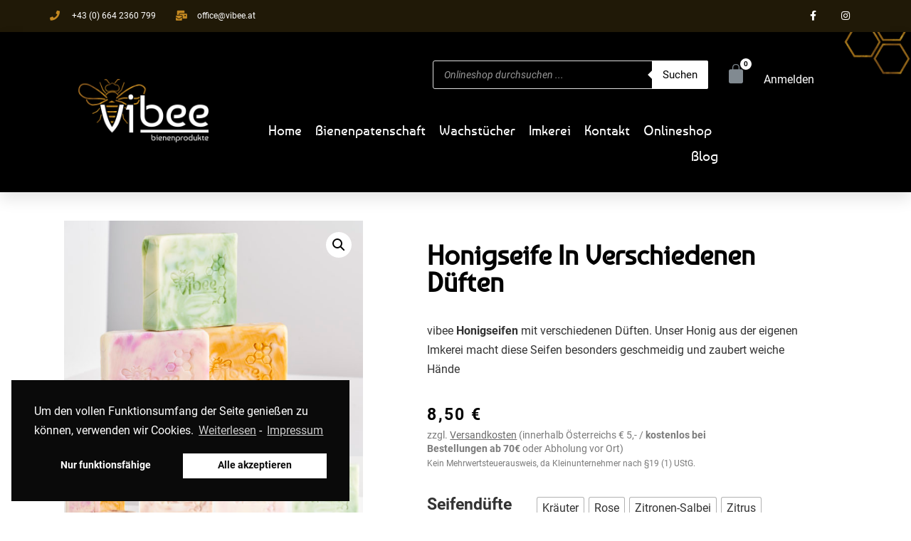

--- FILE ---
content_type: text/html; charset=UTF-8
request_url: https://vibee.at/produkt/honigseife-in-verschiedenen-dueften/
body_size: 40322
content:
<!doctype html>
<html lang="de-DE">
<head>
<meta charset="UTF-8">
<meta name="viewport" content="width=device-width, initial-scale=1">
<meta name="google-site-verification" content="Gz48HlCe6z_XCAkfngGz0zgp2FAuvEDVHllht3thx40" />
<meta name='robots' content='max-image-preview:large' />
<!-- This site is optimized with the Yoast SEO plugin v14.3 - https://yoast.com/wordpress/plugins/seo/ -->
<title>Honigseife in verschiedenen Düften &raquo; vibee Bienenprodukte</title>
<meta name="robots" content="index, follow" />
<meta name="googlebot" content="index, follow, max-snippet:-1, max-image-preview:large, max-video-preview:-1" />
<meta name="bingbot" content="index, follow, max-snippet:-1, max-image-preview:large, max-video-preview:-1" />
<link rel="canonical" href="https://vibee.at/produkt/honigseife-in-verschiedenen-dueften/" />
<meta property="og:locale" content="de_DE" />
<meta property="og:type" content="article" />
<meta property="og:title" content="Honigseife in verschiedenen Düften &raquo; vibee Bienenprodukte" />
<meta property="og:description" content="vibee Honigseifen mit verschiedenen Düften. Unser Honig aus der eigenen Imkerei macht diese Seifen besonders geschmeidig und zaubert weiche Hände" />
<meta property="og:url" content="https://vibee.at/produkt/honigseife-in-verschiedenen-dueften/" />
<meta property="og:site_name" content="vibee Bienenprodukte" />
<meta property="article:publisher" content="https://www.facebook.com/vibee.bienenprodukte/" />
<meta property="article:modified_time" content="2025-10-10T05:16:10+00:00" />
<meta property="og:image" content="https://vibee.at/wp-content/uploads/2020/06/seifen-web.jpg" />
<meta property="og:image:width" content="1100" />
<meta property="og:image:height" content="866" />
<meta name="twitter:card" content="summary_large_image" />
<script type="application/ld+json" class="yoast-schema-graph">{"@context":"https://schema.org","@graph":[{"@type":"Organization","@id":"https://vibee.at/#organization","name":"vibee Bienenprodukte","url":"https://vibee.at/","sameAs":["https://www.facebook.com/vibee.bienenprodukte/","https://www.instagram.com/vibee_bienenprodukte"],"logo":{"@type":"ImageObject","@id":"https://vibee.at/#logo","inLanguage":"de-DE","url":"https://vibee.at/wp-content/uploads/2020/06/logo_c_mit-bg-web.png","width":1920,"height":1290,"caption":"vibee Bienenprodukte"},"image":{"@id":"https://vibee.at/#logo"}},{"@type":"WebSite","@id":"https://vibee.at/#website","url":"https://vibee.at/","name":"vibee Bienenprodukte","description":"Mit Liebe aus dem Naturpark P\u00f6llauer Tal","publisher":{"@id":"https://vibee.at/#organization"},"potentialAction":[{"@type":"SearchAction","target":"https://vibee.at/?s={search_term_string}","query-input":"required name=search_term_string"}],"inLanguage":"de-DE"},{"@type":"ImageObject","@id":"https://vibee.at/produkt/honigseife-in-verschiedenen-dueften/#primaryimage","inLanguage":"de-DE","url":"https://vibee.at/wp-content/uploads/2020/06/seifen-web.jpg","width":1100,"height":866,"caption":"vibee Honigseife"},{"@type":"WebPage","@id":"https://vibee.at/produkt/honigseife-in-verschiedenen-dueften/#webpage","url":"https://vibee.at/produkt/honigseife-in-verschiedenen-dueften/","name":"Honigseife in verschiedenen D\u00fcften &raquo; vibee Bienenprodukte","isPartOf":{"@id":"https://vibee.at/#website"},"primaryImageOfPage":{"@id":"https://vibee.at/produkt/honigseife-in-verschiedenen-dueften/#primaryimage"},"datePublished":"2020-06-04T21:34:53+00:00","dateModified":"2025-10-10T05:16:10+00:00","inLanguage":"de-DE","potentialAction":[{"@type":"ReadAction","target":["https://vibee.at/produkt/honigseife-in-verschiedenen-dueften/"]}]}]}</script>
<!-- / Yoast SEO plugin. -->
<link rel='dns-prefetch' href='//use.fontawesome.com' />
<link rel='dns-prefetch' href='//api-maps.yandex.ru' />
<link rel='preconnect' href='//api-maps.yandex.ru' />
<link rel="alternate" type="application/rss+xml" title="vibee Bienenprodukte &raquo; Feed" href="https://vibee.at/feed/" />
<link rel="alternate" type="application/rss+xml" title="vibee Bienenprodukte &raquo; Kommentar-Feed" href="https://vibee.at/comments/feed/" />
<link rel="alternate" type="application/rss+xml" title="vibee Bienenprodukte &raquo; Honigseife in verschiedenen Düften Kommentar-Feed" href="https://vibee.at/produkt/honigseife-in-verschiedenen-dueften/feed/" />
<!-- <link rel='stylesheet' id='sb_instagram_styles-css'  href='https://vibee.at/wp-content/plugins/instagram-feed/css/sb-instagram-2-2.min.css?ver=2.4.3' type='text/css' media='all' /> -->
<!-- <link rel='stylesheet' id='wp-block-library-css'  href='https://vibee.at/wp-includes/css/dist/block-library/style.min.css?ver=6.0.1' type='text/css' media='all' /> -->
<!-- <link rel='stylesheet' id='wc-block-style-css'  href='https://vibee.at/wp-content/plugins/woocommerce/packages/woocommerce-blocks/build/style.css?ver=2.5.16' type='text/css' media='all' /> -->
<link rel="stylesheet" type="text/css" href="//vibee.at/wp-content/cache/wpfc-minified/lafzpm5w/4bpk9.css" media="all"/>
<style id='global-styles-inline-css' type='text/css'>
body{--wp--preset--color--black: #000000;--wp--preset--color--cyan-bluish-gray: #abb8c3;--wp--preset--color--white: #ffffff;--wp--preset--color--pale-pink: #f78da7;--wp--preset--color--vivid-red: #cf2e2e;--wp--preset--color--luminous-vivid-orange: #ff6900;--wp--preset--color--luminous-vivid-amber: #fcb900;--wp--preset--color--light-green-cyan: #7bdcb5;--wp--preset--color--vivid-green-cyan: #00d084;--wp--preset--color--pale-cyan-blue: #8ed1fc;--wp--preset--color--vivid-cyan-blue: #0693e3;--wp--preset--color--vivid-purple: #9b51e0;--wp--preset--gradient--vivid-cyan-blue-to-vivid-purple: linear-gradient(135deg,rgba(6,147,227,1) 0%,rgb(155,81,224) 100%);--wp--preset--gradient--light-green-cyan-to-vivid-green-cyan: linear-gradient(135deg,rgb(122,220,180) 0%,rgb(0,208,130) 100%);--wp--preset--gradient--luminous-vivid-amber-to-luminous-vivid-orange: linear-gradient(135deg,rgba(252,185,0,1) 0%,rgba(255,105,0,1) 100%);--wp--preset--gradient--luminous-vivid-orange-to-vivid-red: linear-gradient(135deg,rgba(255,105,0,1) 0%,rgb(207,46,46) 100%);--wp--preset--gradient--very-light-gray-to-cyan-bluish-gray: linear-gradient(135deg,rgb(238,238,238) 0%,rgb(169,184,195) 100%);--wp--preset--gradient--cool-to-warm-spectrum: linear-gradient(135deg,rgb(74,234,220) 0%,rgb(151,120,209) 20%,rgb(207,42,186) 40%,rgb(238,44,130) 60%,rgb(251,105,98) 80%,rgb(254,248,76) 100%);--wp--preset--gradient--blush-light-purple: linear-gradient(135deg,rgb(255,206,236) 0%,rgb(152,150,240) 100%);--wp--preset--gradient--blush-bordeaux: linear-gradient(135deg,rgb(254,205,165) 0%,rgb(254,45,45) 50%,rgb(107,0,62) 100%);--wp--preset--gradient--luminous-dusk: linear-gradient(135deg,rgb(255,203,112) 0%,rgb(199,81,192) 50%,rgb(65,88,208) 100%);--wp--preset--gradient--pale-ocean: linear-gradient(135deg,rgb(255,245,203) 0%,rgb(182,227,212) 50%,rgb(51,167,181) 100%);--wp--preset--gradient--electric-grass: linear-gradient(135deg,rgb(202,248,128) 0%,rgb(113,206,126) 100%);--wp--preset--gradient--midnight: linear-gradient(135deg,rgb(2,3,129) 0%,rgb(40,116,252) 100%);--wp--preset--duotone--dark-grayscale: url('#wp-duotone-dark-grayscale');--wp--preset--duotone--grayscale: url('#wp-duotone-grayscale');--wp--preset--duotone--purple-yellow: url('#wp-duotone-purple-yellow');--wp--preset--duotone--blue-red: url('#wp-duotone-blue-red');--wp--preset--duotone--midnight: url('#wp-duotone-midnight');--wp--preset--duotone--magenta-yellow: url('#wp-duotone-magenta-yellow');--wp--preset--duotone--purple-green: url('#wp-duotone-purple-green');--wp--preset--duotone--blue-orange: url('#wp-duotone-blue-orange');--wp--preset--font-size--small: 13px;--wp--preset--font-size--medium: 20px;--wp--preset--font-size--large: 36px;--wp--preset--font-size--x-large: 42px;}.has-black-color{color: var(--wp--preset--color--black) !important;}.has-cyan-bluish-gray-color{color: var(--wp--preset--color--cyan-bluish-gray) !important;}.has-white-color{color: var(--wp--preset--color--white) !important;}.has-pale-pink-color{color: var(--wp--preset--color--pale-pink) !important;}.has-vivid-red-color{color: var(--wp--preset--color--vivid-red) !important;}.has-luminous-vivid-orange-color{color: var(--wp--preset--color--luminous-vivid-orange) !important;}.has-luminous-vivid-amber-color{color: var(--wp--preset--color--luminous-vivid-amber) !important;}.has-light-green-cyan-color{color: var(--wp--preset--color--light-green-cyan) !important;}.has-vivid-green-cyan-color{color: var(--wp--preset--color--vivid-green-cyan) !important;}.has-pale-cyan-blue-color{color: var(--wp--preset--color--pale-cyan-blue) !important;}.has-vivid-cyan-blue-color{color: var(--wp--preset--color--vivid-cyan-blue) !important;}.has-vivid-purple-color{color: var(--wp--preset--color--vivid-purple) !important;}.has-black-background-color{background-color: var(--wp--preset--color--black) !important;}.has-cyan-bluish-gray-background-color{background-color: var(--wp--preset--color--cyan-bluish-gray) !important;}.has-white-background-color{background-color: var(--wp--preset--color--white) !important;}.has-pale-pink-background-color{background-color: var(--wp--preset--color--pale-pink) !important;}.has-vivid-red-background-color{background-color: var(--wp--preset--color--vivid-red) !important;}.has-luminous-vivid-orange-background-color{background-color: var(--wp--preset--color--luminous-vivid-orange) !important;}.has-luminous-vivid-amber-background-color{background-color: var(--wp--preset--color--luminous-vivid-amber) !important;}.has-light-green-cyan-background-color{background-color: var(--wp--preset--color--light-green-cyan) !important;}.has-vivid-green-cyan-background-color{background-color: var(--wp--preset--color--vivid-green-cyan) !important;}.has-pale-cyan-blue-background-color{background-color: var(--wp--preset--color--pale-cyan-blue) !important;}.has-vivid-cyan-blue-background-color{background-color: var(--wp--preset--color--vivid-cyan-blue) !important;}.has-vivid-purple-background-color{background-color: var(--wp--preset--color--vivid-purple) !important;}.has-black-border-color{border-color: var(--wp--preset--color--black) !important;}.has-cyan-bluish-gray-border-color{border-color: var(--wp--preset--color--cyan-bluish-gray) !important;}.has-white-border-color{border-color: var(--wp--preset--color--white) !important;}.has-pale-pink-border-color{border-color: var(--wp--preset--color--pale-pink) !important;}.has-vivid-red-border-color{border-color: var(--wp--preset--color--vivid-red) !important;}.has-luminous-vivid-orange-border-color{border-color: var(--wp--preset--color--luminous-vivid-orange) !important;}.has-luminous-vivid-amber-border-color{border-color: var(--wp--preset--color--luminous-vivid-amber) !important;}.has-light-green-cyan-border-color{border-color: var(--wp--preset--color--light-green-cyan) !important;}.has-vivid-green-cyan-border-color{border-color: var(--wp--preset--color--vivid-green-cyan) !important;}.has-pale-cyan-blue-border-color{border-color: var(--wp--preset--color--pale-cyan-blue) !important;}.has-vivid-cyan-blue-border-color{border-color: var(--wp--preset--color--vivid-cyan-blue) !important;}.has-vivid-purple-border-color{border-color: var(--wp--preset--color--vivid-purple) !important;}.has-vivid-cyan-blue-to-vivid-purple-gradient-background{background: var(--wp--preset--gradient--vivid-cyan-blue-to-vivid-purple) !important;}.has-light-green-cyan-to-vivid-green-cyan-gradient-background{background: var(--wp--preset--gradient--light-green-cyan-to-vivid-green-cyan) !important;}.has-luminous-vivid-amber-to-luminous-vivid-orange-gradient-background{background: var(--wp--preset--gradient--luminous-vivid-amber-to-luminous-vivid-orange) !important;}.has-luminous-vivid-orange-to-vivid-red-gradient-background{background: var(--wp--preset--gradient--luminous-vivid-orange-to-vivid-red) !important;}.has-very-light-gray-to-cyan-bluish-gray-gradient-background{background: var(--wp--preset--gradient--very-light-gray-to-cyan-bluish-gray) !important;}.has-cool-to-warm-spectrum-gradient-background{background: var(--wp--preset--gradient--cool-to-warm-spectrum) !important;}.has-blush-light-purple-gradient-background{background: var(--wp--preset--gradient--blush-light-purple) !important;}.has-blush-bordeaux-gradient-background{background: var(--wp--preset--gradient--blush-bordeaux) !important;}.has-luminous-dusk-gradient-background{background: var(--wp--preset--gradient--luminous-dusk) !important;}.has-pale-ocean-gradient-background{background: var(--wp--preset--gradient--pale-ocean) !important;}.has-electric-grass-gradient-background{background: var(--wp--preset--gradient--electric-grass) !important;}.has-midnight-gradient-background{background: var(--wp--preset--gradient--midnight) !important;}.has-small-font-size{font-size: var(--wp--preset--font-size--small) !important;}.has-medium-font-size{font-size: var(--wp--preset--font-size--medium) !important;}.has-large-font-size{font-size: var(--wp--preset--font-size--large) !important;}.has-x-large-font-size{font-size: var(--wp--preset--font-size--x-large) !important;}
</style>
<!-- <link rel='stylesheet' id='wcpa-frontend-css'  href='https://vibee.at/wp-content/plugins/woo-custom-product-addons/assets/css/frontend.min.css?ver=1.0.0' type='text/css' media='all' /> -->
<!-- <link rel='stylesheet' id='woo_discount_rules_front_end-css'  href='https://vibee.at/wp-content/plugins/woo-discount-rules/v1/assets/css/woo_discount_rules.css?ver=1.9.11' type='text/css' media='all' /> -->
<!-- <link rel='stylesheet' id='photoswipe-css'  href='https://vibee.at/wp-content/plugins/woocommerce/assets/css/photoswipe/photoswipe.min.css?ver=4.2.0' type='text/css' media='all' /> -->
<!-- <link rel='stylesheet' id='photoswipe-default-skin-css'  href='https://vibee.at/wp-content/plugins/woocommerce/assets/css/photoswipe/default-skin/default-skin.min.css?ver=4.2.0' type='text/css' media='all' /> -->
<!-- <link rel='stylesheet' id='woocommerce-layout-css'  href='https://vibee.at/wp-content/plugins/woocommerce/assets/css/woocommerce-layout.css?ver=4.2.0' type='text/css' media='all' /> -->
<link rel="stylesheet" type="text/css" href="//vibee.at/wp-content/cache/wpfc-minified/20lq0hhh/4bpko.css" media="all"/>
<!-- <link rel='stylesheet' id='woocommerce-smallscreen-css'  href='https://vibee.at/wp-content/plugins/woocommerce/assets/css/woocommerce-smallscreen.css?ver=4.2.0' type='text/css' media='only screen and (max-width: 768px)' /> -->
<link rel="stylesheet" type="text/css" href="//vibee.at/wp-content/cache/wpfc-minified/11n56bex/4bpk9.css" media="only screen and (max-width: 768px)"/>
<!-- <link rel='stylesheet' id='woocommerce-general-css'  href='https://vibee.at/wp-content/plugins/woocommerce/assets/css/woocommerce.css?ver=4.2.0' type='text/css' media='all' /> -->
<link rel="stylesheet" type="text/css" href="//vibee.at/wp-content/cache/wpfc-minified/kndozp2y/4bpk9.css" media="all"/>
<style id='woocommerce-inline-inline-css' type='text/css'>
.woocommerce form .form-row .required { visibility: visible; }
</style>
<!-- <link rel='stylesheet' id='wpos-slick-style-css'  href='https://vibee.at/wp-content/plugins/wp-logo-showcase-responsive-slider-slider/assets/css/slick.css?ver=2.5.4' type='text/css' media='all' /> -->
<!-- <link rel='stylesheet' id='logo_showcase_style-css'  href='https://vibee.at/wp-content/plugins/wp-logo-showcase-responsive-slider-slider/assets/css/logo-showcase.css?ver=2.5.4' type='text/css' media='all' /> -->
<!-- <link rel='stylesheet' id='dgwt-wcas-style-css'  href='https://vibee.at/wp-content/plugins/ajax-search-for-woocommerce/assets/css/style.min.css?ver=1.7.1' type='text/css' media='all' /> -->
<!-- <link rel='stylesheet' id='xoo-el-style-css'  href='https://vibee.at/wp-content/plugins/easy-login-woocommerce/assets/css/xoo-el-style.css?ver=2.0' type='text/css' media='all' /> -->
<link rel="stylesheet" type="text/css" href="//vibee.at/wp-content/cache/wpfc-minified/jyq34xee/4bpk9.css" media="all"/>
<style id='xoo-el-style-inline-css' type='text/css'>
button.xoo-el-action-btn{
background-color: #0c0c0c;
color: #fff;
}
.xoo-el-inmodal{
max-width: 800px;
max-height: 600px;
}
.xoo-el-sidebar{
background-image: url(https://vibee.at/wp-content/uploads/2020/04/pasture-4059892_1280-1.jpg);
min-width: 40%;
}
ul.xoo-el-tabs li.xoo-el-active {
background-color: #c38821;
color: #fff;
}
ul.xoo-el-tabs {
background-color: #0c0c0c;
}
.xoo-el-modal:before {
content: '';
display: inline-block;
height: 100%;
vertical-align: middle;
margin-right: -0.25em;
}
</style>
<!-- <link rel='stylesheet' id='xoo-el-fonts-css'  href='https://vibee.at/wp-content/plugins/easy-login-woocommerce/assets/css/xoo-el-fonts.css?ver=2.0' type='text/css' media='all' /> -->
<!-- <link rel='stylesheet' id='xoo-aff-style-css'  href='https://vibee.at/wp-content/plugins/easy-login-woocommerce/xoo-form-fields-fw/assets/css/xoo-aff-style.css?ver=1.1' type='text/css' media='all' /> -->
<link rel="stylesheet" type="text/css" href="//vibee.at/wp-content/cache/wpfc-minified/g5108c5x/4bpk9.css" media="all"/>
<style id='xoo-aff-style-inline-css' type='text/css'>
.xoo-aff-input-group .xoo-aff-input-icon{
background-color:  #eee;
color:  #555;
max-width: 40px;
min-width: 40px;
border: 1px solid  #ccc;
border-right: 0;
font-size: 14px;
}
.xoo-aff-group{
margin-bottom: 30px;
}
.xoo-aff-group input[type="text"], .xoo-aff-group input[type="password"], .xoo-aff-group input[type="email"], .xoo-aff-group input[type="number"], .xoo-aff-group select{
background-color: #fff;
color: #777;
}
.xoo-aff-group input[type="text"]::placeholder, .xoo-aff-group input[type="password"]::placeholder, .xoo-aff-group input[type="email"]::placeholder, .xoo-aff-group input[type="number"]::placeholder, .xoo-aff-group select::placeholder{
color: #777;
opacity: 0.7;
}
.xoo-aff-group input[type="text"]:focus, .xoo-aff-group input[type="password"]:focus, .xoo-aff-group input[type="email"]:focus, .xoo-aff-group input[type="number"]:focus, .xoo-aff-group select:focus{
background-color: #ededed;
color: #000;
}
.xoo-aff-group input[type="text"], .xoo-aff-group input[type="password"], .xoo-aff-group input[type="email"], .xoo-aff-group input[type="number"], .xoo-aff-group select{
border-bottom-left-radius: 0;
border-top-left-radius: 0;
}
</style>
<link rel='stylesheet' id='xoo-aff-font-awesome5-css'  href='https://use.fontawesome.com/releases/v5.5.0/css/all.css?ver=6.0.1' type='text/css' media='all' />
<!-- <link rel='stylesheet' id='hello-elementor-css'  href='https://vibee.at/wp-content/themes/hello-elementor/style.min.css?ver=2.2.0' type='text/css' media='all' /> -->
<!-- <link rel='stylesheet' id='hello-elementor-theme-style-css'  href='https://vibee.at/wp-content/themes/hello-elementor/theme.min.css?ver=2.2.0' type='text/css' media='all' /> -->
<!-- <link rel='stylesheet' id='elementor-icons-css'  href='https://vibee.at/wp-content/plugins/elementor/assets/lib/eicons/css/elementor-icons.min.css?ver=5.15.0' type='text/css' media='all' /> -->
<!-- <link rel='stylesheet' id='elementor-frontend-legacy-css'  href='https://vibee.at/wp-content/plugins/elementor/assets/css/frontend-legacy.min.css?ver=3.6.8' type='text/css' media='all' /> -->
<!-- <link rel='stylesheet' id='elementor-frontend-css'  href='https://vibee.at/wp-content/plugins/elementor/assets/css/frontend.min.css?ver=3.6.8' type='text/css' media='all' /> -->
<link rel="stylesheet" type="text/css" href="//vibee.at/wp-content/cache/wpfc-minified/q7gvhrrc/4bpk9.css" media="all"/>
<link rel='stylesheet' id='elementor-post-7-css'  href='https://vibee.at/wp-content/uploads/elementor/css/post-7.css?ver=1732774279' type='text/css' media='all' />
<!-- <link rel='stylesheet' id='mihdan-elementor-yandex-maps-css'  href='https://vibee.at/wp-content/plugins/mihdan-elementor-yandex-maps/frontend/css/mihdan-elementor-yandex-maps.css?ver=1.4.1' type='text/css' media='all' /> -->
<!-- <link rel='stylesheet' id='elementor-pro-css'  href='https://vibee.at/wp-content/plugins/elementor-pro/assets/css/frontend.min.css?ver=3.7.3' type='text/css' media='all' /> -->
<!-- <link rel='stylesheet' id='elementor-global-css'  href='https://vibee.at/wp-content/uploads/elementor/css/global.css?ver=1732774280' type='text/css' media='all' /> -->
<link rel="stylesheet" type="text/css" href="//vibee.at/wp-content/cache/wpfc-minified/edl7m75j/4bpk9.css" media="all"/>
<link rel='stylesheet' id='elementor-post-287-css'  href='https://vibee.at/wp-content/uploads/elementor/css/post-287.css?ver=1732774298' type='text/css' media='all' />
<link rel='stylesheet' id='elementor-post-236-css'  href='https://vibee.at/wp-content/uploads/elementor/css/post-236.css?ver=1732774281' type='text/css' media='all' />
<link rel='stylesheet' id='elementor-post-1102-css'  href='https://vibee.at/wp-content/uploads/elementor/css/post-1102.css?ver=1732774703' type='text/css' media='all' />
<!-- <link rel='stylesheet' id='slb_core-css'  href='https://vibee.at/wp-content/plugins/simple-lightbox/client/css/app.css?ver=2.9.3' type='text/css' media='all' /> -->
<!-- <link rel='stylesheet' id='woo-variation-swatches-css'  href='https://vibee.at/wp-content/plugins/woo-variation-swatches/assets/css/frontend.min.css?ver=1.0.83' type='text/css' media='all' /> -->
<link rel="stylesheet" type="text/css" href="//vibee.at/wp-content/cache/wpfc-minified/2m3ioir3/hmy4f.css" media="all"/>
<style id='woo-variation-swatches-inline-css' type='text/css'>
.variable-item:not(.radio-variable-item) { width : 30px; height : 30px; } .wvs-style-squared .button-variable-item { min-width : 30px; } .button-variable-item span { font-size : 16px; }
</style>
<!-- <link rel='stylesheet' id='woo-variation-swatches-theme-override-css'  href='https://vibee.at/wp-content/plugins/woo-variation-swatches/assets/css/wvs-theme-override.min.css?ver=1.0.83' type='text/css' media='all' /> -->
<!-- <link rel='stylesheet' id='woo-variation-swatches-tooltip-css'  href='https://vibee.at/wp-content/plugins/woo-variation-swatches/assets/css/frontend-tooltip.min.css?ver=1.0.83' type='text/css' media='all' /> -->
<!-- <link rel='stylesheet' id='woocommerce-gzd-layout-css'  href='//vibee.at/wp-content/plugins/woocommerce-germanized/assets/css/layout.min.css?ver=3.1.9' type='text/css' media='all' /> -->
<link rel="stylesheet" type="text/css" href="//vibee.at/wp-content/cache/wpfc-minified/keoulm2l/4bpk9.css" media="all"/>
<style id='woocommerce-gzd-layout-inline-css' type='text/css'>
.woocommerce-checkout .shop_table { background-color: #eeeeee; } p.woocommerce-shipping-destination { display: none; }
</style>
<!-- <link rel='stylesheet' id='cmplz-cookie-css'  href='https://vibee.at/wp-content/plugins/complianz-gdpr/assets/css/cookieconsent.min.css?ver=4.6.4' type='text/css' media='all' /> -->
<!-- <link rel='stylesheet' id='google-fonts-1-css'  href='https://vibee.at/wp-content/uploads/omgf/google-fonts-1/google-fonts-1.css?ver=1661247135' type='text/css' media='all' /> -->
<!-- <link rel='stylesheet' id='elementor-icons-shared-0-css'  href='https://vibee.at/wp-content/plugins/elementor/assets/lib/font-awesome/css/fontawesome.min.css?ver=5.15.3' type='text/css' media='all' /> -->
<!-- <link rel='stylesheet' id='elementor-icons-fa-solid-css'  href='https://vibee.at/wp-content/plugins/elementor/assets/lib/font-awesome/css/solid.min.css?ver=5.15.3' type='text/css' media='all' /> -->
<!-- <link rel='stylesheet' id='elementor-icons-fa-brands-css'  href='https://vibee.at/wp-content/plugins/elementor/assets/lib/font-awesome/css/brands.min.css?ver=5.15.3' type='text/css' media='all' /> -->
<link rel="stylesheet" type="text/css" href="//vibee.at/wp-content/cache/wpfc-minified/1b6tc3s8/4bpko.css" media="all"/>
<script type="text/template" id="tmpl-variation-template">
<div class="woocommerce-variation-description">{{{ data.variation.variation_description }}}</div>
<div class="woocommerce-variation-price">{{{ data.variation.price_html }}}</div>
<div class="woocommerce-variation-availability">{{{ data.variation.availability_html }}}</div>
</script>
<script type="text/template" id="tmpl-unavailable-variation-template">
<p>Dieses Produkt ist leider nicht verfügbar. Bitte wähle eine andere Kombination.</p>
</script>
<script type='text/javascript' id='monsterinsights-frontend-script-js-extra'>
/* <![CDATA[ */
var monsterinsights_frontend = {"js_events_tracking":"true","download_extensions":"doc,pdf,ppt,zip,xls,docx,pptx,xlsx","inbound_paths":"[{\"path\":\"\\\/go\\\/\",\"label\":\"affiliate\"},{\"path\":\"\\\/recommend\\\/\",\"label\":\"affiliate\"}]","home_url":"https:\/\/vibee.at","hash_tracking":"false"};
/* ]]> */
</script>
<script type='text/javascript' src='https://vibee.at/wp-content/plugins/google-analytics-for-wordpress/assets/js/frontend.min.js?ver=7.10.4' id='monsterinsights-frontend-script-js'></script>
<script type='text/javascript' src='https://vibee.at/wp-includes/js/jquery/jquery.min.js?ver=3.6.0' id='jquery-core-js'></script>
<script type='text/javascript' src='https://vibee.at/wp-includes/js/jquery/jquery-migrate.min.js?ver=3.3.2' id='jquery-migrate-js'></script>
<link rel="https://api.w.org/" href="https://vibee.at/wp-json/" /><link rel="alternate" type="application/json" href="https://vibee.at/wp-json/wp/v2/product/1500" /><link rel="EditURI" type="application/rsd+xml" title="RSD" href="https://vibee.at/xmlrpc.php?rsd" />
<link rel="wlwmanifest" type="application/wlwmanifest+xml" href="https://vibee.at/wp-includes/wlwmanifest.xml" /> 
<meta name="generator" content="WordPress 6.0.1" />
<meta name="generator" content="WooCommerce 4.2.0" />
<link rel='shortlink' href='https://vibee.at/?p=1500' />
<link rel="alternate" type="application/json+oembed" href="https://vibee.at/wp-json/oembed/1.0/embed?url=https%3A%2F%2Fvibee.at%2Fprodukt%2Fhonigseife-in-verschiedenen-dueften%2F" />
<link rel="alternate" type="text/xml+oembed" href="https://vibee.at/wp-json/oembed/1.0/embed?url=https%3A%2F%2Fvibee.at%2Fprodukt%2Fhonigseife-in-verschiedenen-dueften%2F&#038;format=xml" />
<style type="text/css">.dgwt-wcas-ico-magnifier,.dgwt-wcas-ico-magnifier-handler{max-width:20px}.dgwt-wcas-search-wrapp{max-width:600px}</style>	<noscript><style>.woocommerce-product-gallery{ opacity: 1 !important; }</style></noscript>
<style>.qib-container input[type='number']:not(#qib_id):not(#qib_id){-moz-appearance:textfield;}.qib-container input[type='number']:not(#qib_id):not(#qib_id)::-webkit-outer-spin-button,.qib-container input[type='number']:not(#qib_id):not(#qib_id)::-webkit-inner-spin-button{-webkit-appearance:none;display:none;margin:0;}form.cart button[type='submit']:not(#qib_id):not(#qib_id),form.cart .qib-container + div:not(#qib_id):not(#qib_id){display:inline-block;margin:0;padding-top:0;padding-bottom:0;float:none;vertical-align:top;text-align:center;}form.cart button[type='submit']:not(#qib_id):not(#qib_id):not(_){line-height:1;}form.cart button[type='submit']:not(#qib_id):not(#qib_id):not(_):not(_){height:35px;text-align:center;}form.cart .qib-container + button[type='submit']:not(#qib_id):not(#qib_id),form.cart .qib-container + div:not(#qib_id):not(#qib_id):not(_){margin-left:1em;}form.cart button[type='submit']:focus:not(#qib_id):not(#qib_id){outline-width:2px;outline-offset:-2px;outline-style:solid;}.qib-container div.quantity:not(#qib_id):not(#qib_id) {float:left;display:inline-block;margin:0;padding:0;border:none;border-radius:0;width:auto;min-height:initial;min-width:initial;max-height:initial;max-width:initial;}.qib-button:not(#qib_id):not(#qib_id){line-height:1;display:inline-block;margin:0;padding:0;box-sizing:border-box;height:35px;width:30px;color:black;background:#e2e2e2;border-color:#cac9c9;float:left;min-height:initial;min-width:initial;max-height:initial;max-width:initial;vertical-align:middle;font-size:16px;letter-spacing:0;border-style:solid;border-width:1px;transition:none;border-radius:0;}.qib-button:focus:not(#qib_id):not(#qib_id) {border:2px #b3b3aa solid;outline:none;}.qib-button:hover:not(#qib_id):not(#qib_id) {background:#d6d5d5;}.qib-container .quantity input.qty:not(#qib_id):not(#qib_id){background:none;text-align:center;line-height:1;vertical-align:middle;margin:0;padding:0;box-sizing:border-box;height:35px;width:45px;min-height:initial;min-width:initial;max-height:initial;max-width:initial;box-shadow:none;font-size:15px;border-style:solid;border-color:#cac9c9;border-width:1px 0;border-radius:0;}.qib-container .quantity input.qty:focus:not(#qib_id):not(#qib_id) {border-color:#cac9c9;outline:none;border-width:2px 1px;border-style:solid;}.woocommerce table.cart td.product-quantity:not(#qib_id):not(#qib_id){white-space:nowrap;}@media (min-width:768px){.woocommerce table.cart td.product-quantity:not(#qib_id):not(#qib_id){text-align:center;}}@media (min-width:768px){.woocommerce table.cart td.product-quantity .qib-container:not(#qib_id):not(#qib_id){display:flex;justify-content:center;}}.qib-container:not(#qib_id):not(#qib_id) {display:inline-block;}.woocommerce-grouped-product-list-item__quantity:not(#qib_id):not(#qib_id){margin:0;padding-left:0;padding-right:0;text-align:left;}.woocommerce-grouped-product-list-item__quantity .qib-container:not(#qib_id):not(#qib_id){display:flex;}.quantity .minus:not(#qib_id):not(#qib_id),.quantity .plus:not(#qib_id):not(#qib_id){display:none;}.products.oceanwp-row .qib-container:not(#qib_id):not(#qib_id){margin-bottom:8px;}</style><link rel="icon" href="https://vibee.at/wp-content/uploads/2020/03/cropped-favicon-32x32.png" sizes="32x32" />
<link rel="icon" href="https://vibee.at/wp-content/uploads/2020/03/cropped-favicon-192x192.png" sizes="192x192" />
<link rel="apple-touch-icon" href="https://vibee.at/wp-content/uploads/2020/03/cropped-favicon-180x180.png" />
<meta name="msapplication-TileImage" content="https://vibee.at/wp-content/uploads/2020/03/cropped-favicon-270x270.png" />
<style type="text/css" id="wp-custom-css">
table tbody>tr:nth-child(odd)>td, table tbody>tr:nth-child(odd)>th{
background-color: transparent;
}
.woocommerce table.shop_table{
border: 0px solid rgba(0,0,0,.1);
}
.elementor-button--checkout{
display: none;
}
.elementor-widget-woocommerce-menu-cart .elementor-menu-cart__footer-buttons .elementor-button{
width: 200%;
}
.cc-window.cc-floating{
font-family: roboto;
}
.product p.wc-gzd-additional-info{
display: none;
}
.elementor-549 .elementor-element.elementor-element-1240643.elementor-wc-products ul.products li.product .button{
margin-top: 17px !important;
}
.elementor-menu-cart__container .elementor-menu-cart__main{
background-color: #181305;
}
.woocommerce a.remove{
margin-top: -9px;
font-size: 2.4em;
}
#add_payment_method #payment ul.payment_methods, .woocommerce-cart #payment ul.payment_methods, .woocommerce-checkout #payment ul.payment_methods{
background-color: #f7f6f7;
}
#add_payment_method #payment div.form-row, .woocommerce-cart #payment div.form-row, .woocommerce-checkout #payment div.form-row{
background-color: #f7f6f7;
}
#add_payment_method #payment div.payment_box, .woocommerce-cart #payment div.payment_box, .woocommerce-checkout #payment div.payment_box{
background-color: #000000;
color: white;
}
#add_payment_method #payment div.payment_box::before, .woocommerce-cart #payment div.payment_box::before, .woocommerce-checkout #payment div.payment_box::before{
content: "";
display: block;
border: 1em solid black;
border-right-color: transparent;
border-left-color: transparent;
border-top-color: transparent;
position: absolute;
top: -.75em;
left: 0;
margin: -1em 0 0 2em;
}
.elementor-element.elementor-products-grid ul.products li.product{
background-color: black;
}
.woocommerce-order{
font-family: roboto;
}
.widget_shopping_cart_content{
color: white;
}
mark{
background-color: transparent;
font-weight: bold;
}
.woocommerce #respond input#submit.alt, .woocommerce a.button.alt, .woocommerce button.button.alt, .woocommerce input.button.alt{
background-color: black;
}
#add_payment_method table.cart td.actions .coupon .input-text, .woocommerce-cart table.cart td.actions .coupon .input-text, .woocommerce-checkout table.cart td.actions .coupon .input-text{
width: 121px;
}
table caption+thead tr:first-child td, table caption+thead tr:first-child th, table colgroup+thead tr:first-child td, table colgroup+thead tr:first-child th, table thead:first-child tr:first-child td, table thead:first-child tr:first-child th{
font-size: 1.3em;
}
#add_payment_method table.cart td, #add_payment_method table.cart th, .woocommerce-cart table.cart td, .woocommerce-cart table.cart th, .woocommerce-checkout table.cart td, .woocommerce-checkout table.cart th{
font-size: 1.1em;
}
#add_payment_method .cart-collaterals .cart_totals table, .woocommerce-cart .cart-collaterals .cart_totals table, .woocommerce-checkout .cart-collaterals .cart_totals table{
font-size: 16px;
}
.woocommerce #respond input#submit, .woocommerce a.button, .woocommerce button.button, .woocommerce input.button{
margin-top: 0px !important;
height: 36px;
}
#add_payment_method .wc-proceed-to-checkout a.checkout-button, .woocommerce-cart .wc-proceed-to-checkout a.checkout-button, .woocommerce-checkout .wc-proceed-to-checkout a.checkout-button{
padding-bottom: 36px;
background-color: black;
}
.woocommerce #respond input#submit.disabled, .woocommerce #respond input#submit:disabled, .woocommerce #respond input#submit:disabled[disabled], .woocommerce a.button.disabled, .woocommerce a.button:disabled, .woocommerce a.button:disabled[disabled], .woocommerce button.button.disabled, .woocommerce button.button:disabled, .woocommerce button.button:disabled[disabled], .woocommerce input.button.disabled, .woocommerce input.button:disabled, .woocommerce input.button:disabled[disabled]{
display: none;
}
.woocommerce a.remove{
color: black !important;
}
.woocommerce #respond input#submit.alt:hover, .woocommerce a.button.alt:hover, .woocommerce button.button.alt:hover, .woocommerce input.button.alt:hover {
background-color: transparent;
color: black;
border: 1px solid;
}
.elementor-534 .elementor-element.elementor-element-e20f1b0 .elementor-sitemap-item, .elementor-534 .elementor-element.elementor-element-e20f1b0 span.elementor-sitemap-list, .elementor-534 .elementor-element.elementor-element-e20f1b0 .elementor-sitemap-item a{
color: black !important;
}
#add_payment_method .cart-collaterals .cart_totals .woocommerce-shipping-destination, .woocommerce-cart .cart-collaterals .cart_totals .woocommerce-shipping-destination, .woocommerce-checkout .cart-collaterals .cart_totals .woocommerce-shipping-destination{
line-height: 18px;
}
#add_payment_method table.cart img, .woocommerce-cart table.cart img, .woocommerce-checkout table.cart img{
width: 71px;
}
.elementor-menu-cart__product-name, .elementor-menu-cart__product-price{
font-size: 16px;
}
.elementor-widget-woocommerce-menu-cart .elementor-menu-cart__product-name, .elementor-widget-woocommerce-menu-cart .elementor-menu-cart__product-name a{
color: white;
}
.elementor-287 .elementor-element.elementor-element-92ffb5e .elementor-menu-cart__subtotal{
color: white;
}
.elementor-widget-woocommerce-menu-cart .elementor-menu-cart__footer-buttons .elementor-button{
background-color: transparent;
border: 1px solid white;align-content
}
.elementor-button span{
vertical-align: -webkit-baseline-middle;
}
#sb_instagram #sbi_load .sbi_load_btn, #sb_instagram .sbi_follow_btn a{
border-radius: 0px;
}
#sb_instagram .sbi_follow_btn a{
font-family: baumans;
}
#sb_instagram .sbi_load_btn {
font-family: baumans;
}
#sb_instagram #sbi_load .sbi_load_btn, #sb_instagram .sbi_follow_btn a {
font-size: 0.9em;
}
.elementor-541 .elementor-element.elementor-element-7ac4787 .woocommerce-loop-category__title .count{
display: none;
}
.xoo-el-form-container ul.xoo-el-tabs li{
color: white;
}
.xoo-aff-input-group .xoo-aff-input-icon{
display: none !important;
}
.xoo-aff-group input[type="text"], .xoo-aff-group input[type="password"], .xoo-aff-group input[type="email"], .xoo-aff-group input[type="number"], .xoo-aff-group select{
color: black;
border: 1px solid black;
background-color: #fff;
}
[type=button]:focus, [type=button]:hover, [type=submit]:focus, [type=submit]:hover, button:focus, button:hover{
color: black;
background-color: white;
border-color: black;
}
a{
color: #c38821;
}
.woocommerce-MyAccount-navigation {
display:none;
}
.woocommerce-account .woocommerce-MyAccount-content {
width: 100%;
font-family: roboto;
}
input[type=date], input[type=email], input[type=number], input[type=password], input[type=search], input[type=tel], input[type=text], select, textarea{
border: 0px;
border-radius: 0px;
font-family: roboto;
border-bottom: 1px solid black;
}
fieldset{
background-color: #ececec;
border: 0px;
margin-top: 18px;
}
.woocommerce form .password-input input[type=password], .woocommerce-page form .password-input input[type=password]{
background-color: #ececec;
}
.woocommerce #respond input#submit, .woocommerce a.button, .woocommerce button.button, .woocommerce input.button{
margin-top: 8px;
margin-left: 2px;
background-color: black;
border-radius: 0px;
color: white;
font-family: roboto;
font-weight: 500;
}
.woocommerce-info {
border-top-color: #855d17 !important;
}
.woocommerce-info::before{
color: #855d17 !important;
}
legend{
font-family: roboto;
font-weight: 500;
font-size: 19px;
}
.woocommerce #respond input#submit.alt:hover, .woocommerce a.button.alt:hover, .woocommerce button.button.alt:hover, .woocommerce input.button.alt:hover{
color: black !important;
}
.woocommerce form .form-row label{
font-family: roboto;
}
[type=button], [type=submit], button{
border: 1px solid black;
}
span.xoo-el-close:hover {
color: #c38821;
}
.woocommerce #reviews #comments ol.commentlist li img.avatar{
display: none;
}
.woocommerce #reviews #comments ol.commentlist li{
margin-left: -100px !important;
}
.elementor-11 .elementor-element.elementor-element-04b5650 .woocommerce .woocommerce-loop-category__title{
margin-left: 14px;
}
/********MOBILE********/
@media (max-width: 767px){
#sb_instagram.sbi_col_3 #sbi_images .sbi_item, #sb_instagram.sbi_col_4 #sbi_images .sbi_item, #sb_instagram.sbi_col_5 #sbi_images .sbi_item, #sb_instagram.sbi_col_6 #sbi_images .sbi_item, #sb_instagram.sbi_col_7 #sbi_images .sbi_item, #sb_instagram.sbi_col_8 #sbi_images .sbi_item, #sb_instagram.sbi_col_9 #sbi_images .sbi_item, #sb_instagram.sbi_col_10 #sbi_images .sbi_item{
width: 50%;
height: 186px;
}
.elementor-287 .elementor-element.elementor-element-26b36f6 .elementor-nav-menu--main > .elementor-nav-menu > li > .elementor-nav-menu--dropdown, .elementor-287 .elementor-element.elementor-element-26b36f6 .elementor-nav-menu__container.elementor-nav-menu--dropdown{
width: 425px !important;
}
.woocommerce table.shop_table_responsive tr, .woocommerce-page table.shop_table_responsive tr {
margin-top: 26px;
}
.woocommerce #content table.cart td.actions .coupon .button.alt, .woocommerce #content table.cart td.actions .coupon .input-text+.button, .woocommerce table.cart td.actions .coupon .button.alt, .woocommerce table.cart td.actions .coupon .input-text+.button, .woocommerce-page #content table.cart td.actions .coupon .button.alt, .woocommerce-page #content table.cart td.actions .coupon .input-text+.button, .woocommerce-page table.cart td.actions .coupon .button.alt, .woocommerce-page table.cart td.actions .coupon .input-text+.button{
width: 188px;
}
.woo-variation-swatches-stylesheet-enabled .variable-items-wrapper{
margin-left: 53px;
}
}
#add_payment_method #payment ul.payment_methods li img, .woocommerce-cart #payment ul.payment_methods li img, .woocommerce-checkout #payment ul.payment_methods li img{
display: none;
}
</style>
</head>
<body data-cmplz=1 class="product-template-default single single-product postid-1500 theme-hello-elementor woocommerce woocommerce-page woocommerce-no-js dgwt-wcas-is-mobile woo-variation-swatches woo-variation-swatches-on-mobile wvs-theme-hello-elementor wvs-theme-child-hello-elementor wvs-style-squared wvs-attr-behavior-blur elementor-default elementor-template-full-width elementor-kit-7 elementor-page-1102">
<svg xmlns="http://www.w3.org/2000/svg" viewBox="0 0 0 0" width="0" height="0" focusable="false" role="none" style="visibility: hidden; position: absolute; left: -9999px; overflow: hidden;" ><defs><filter id="wp-duotone-dark-grayscale"><feColorMatrix color-interpolation-filters="sRGB" type="matrix" values=" .299 .587 .114 0 0 .299 .587 .114 0 0 .299 .587 .114 0 0 .299 .587 .114 0 0 " /><feComponentTransfer color-interpolation-filters="sRGB" ><feFuncR type="table" tableValues="0 0.49803921568627" /><feFuncG type="table" tableValues="0 0.49803921568627" /><feFuncB type="table" tableValues="0 0.49803921568627" /><feFuncA type="table" tableValues="1 1" /></feComponentTransfer><feComposite in2="SourceGraphic" operator="in" /></filter></defs></svg><svg xmlns="http://www.w3.org/2000/svg" viewBox="0 0 0 0" width="0" height="0" focusable="false" role="none" style="visibility: hidden; position: absolute; left: -9999px; overflow: hidden;" ><defs><filter id="wp-duotone-grayscale"><feColorMatrix color-interpolation-filters="sRGB" type="matrix" values=" .299 .587 .114 0 0 .299 .587 .114 0 0 .299 .587 .114 0 0 .299 .587 .114 0 0 " /><feComponentTransfer color-interpolation-filters="sRGB" ><feFuncR type="table" tableValues="0 1" /><feFuncG type="table" tableValues="0 1" /><feFuncB type="table" tableValues="0 1" /><feFuncA type="table" tableValues="1 1" /></feComponentTransfer><feComposite in2="SourceGraphic" operator="in" /></filter></defs></svg><svg xmlns="http://www.w3.org/2000/svg" viewBox="0 0 0 0" width="0" height="0" focusable="false" role="none" style="visibility: hidden; position: absolute; left: -9999px; overflow: hidden;" ><defs><filter id="wp-duotone-purple-yellow"><feColorMatrix color-interpolation-filters="sRGB" type="matrix" values=" .299 .587 .114 0 0 .299 .587 .114 0 0 .299 .587 .114 0 0 .299 .587 .114 0 0 " /><feComponentTransfer color-interpolation-filters="sRGB" ><feFuncR type="table" tableValues="0.54901960784314 0.98823529411765" /><feFuncG type="table" tableValues="0 1" /><feFuncB type="table" tableValues="0.71764705882353 0.25490196078431" /><feFuncA type="table" tableValues="1 1" /></feComponentTransfer><feComposite in2="SourceGraphic" operator="in" /></filter></defs></svg><svg xmlns="http://www.w3.org/2000/svg" viewBox="0 0 0 0" width="0" height="0" focusable="false" role="none" style="visibility: hidden; position: absolute; left: -9999px; overflow: hidden;" ><defs><filter id="wp-duotone-blue-red"><feColorMatrix color-interpolation-filters="sRGB" type="matrix" values=" .299 .587 .114 0 0 .299 .587 .114 0 0 .299 .587 .114 0 0 .299 .587 .114 0 0 " /><feComponentTransfer color-interpolation-filters="sRGB" ><feFuncR type="table" tableValues="0 1" /><feFuncG type="table" tableValues="0 0.27843137254902" /><feFuncB type="table" tableValues="0.5921568627451 0.27843137254902" /><feFuncA type="table" tableValues="1 1" /></feComponentTransfer><feComposite in2="SourceGraphic" operator="in" /></filter></defs></svg><svg xmlns="http://www.w3.org/2000/svg" viewBox="0 0 0 0" width="0" height="0" focusable="false" role="none" style="visibility: hidden; position: absolute; left: -9999px; overflow: hidden;" ><defs><filter id="wp-duotone-midnight"><feColorMatrix color-interpolation-filters="sRGB" type="matrix" values=" .299 .587 .114 0 0 .299 .587 .114 0 0 .299 .587 .114 0 0 .299 .587 .114 0 0 " /><feComponentTransfer color-interpolation-filters="sRGB" ><feFuncR type="table" tableValues="0 0" /><feFuncG type="table" tableValues="0 0.64705882352941" /><feFuncB type="table" tableValues="0 1" /><feFuncA type="table" tableValues="1 1" /></feComponentTransfer><feComposite in2="SourceGraphic" operator="in" /></filter></defs></svg><svg xmlns="http://www.w3.org/2000/svg" viewBox="0 0 0 0" width="0" height="0" focusable="false" role="none" style="visibility: hidden; position: absolute; left: -9999px; overflow: hidden;" ><defs><filter id="wp-duotone-magenta-yellow"><feColorMatrix color-interpolation-filters="sRGB" type="matrix" values=" .299 .587 .114 0 0 .299 .587 .114 0 0 .299 .587 .114 0 0 .299 .587 .114 0 0 " /><feComponentTransfer color-interpolation-filters="sRGB" ><feFuncR type="table" tableValues="0.78039215686275 1" /><feFuncG type="table" tableValues="0 0.94901960784314" /><feFuncB type="table" tableValues="0.35294117647059 0.47058823529412" /><feFuncA type="table" tableValues="1 1" /></feComponentTransfer><feComposite in2="SourceGraphic" operator="in" /></filter></defs></svg><svg xmlns="http://www.w3.org/2000/svg" viewBox="0 0 0 0" width="0" height="0" focusable="false" role="none" style="visibility: hidden; position: absolute; left: -9999px; overflow: hidden;" ><defs><filter id="wp-duotone-purple-green"><feColorMatrix color-interpolation-filters="sRGB" type="matrix" values=" .299 .587 .114 0 0 .299 .587 .114 0 0 .299 .587 .114 0 0 .299 .587 .114 0 0 " /><feComponentTransfer color-interpolation-filters="sRGB" ><feFuncR type="table" tableValues="0.65098039215686 0.40392156862745" /><feFuncG type="table" tableValues="0 1" /><feFuncB type="table" tableValues="0.44705882352941 0.4" /><feFuncA type="table" tableValues="1 1" /></feComponentTransfer><feComposite in2="SourceGraphic" operator="in" /></filter></defs></svg><svg xmlns="http://www.w3.org/2000/svg" viewBox="0 0 0 0" width="0" height="0" focusable="false" role="none" style="visibility: hidden; position: absolute; left: -9999px; overflow: hidden;" ><defs><filter id="wp-duotone-blue-orange"><feColorMatrix color-interpolation-filters="sRGB" type="matrix" values=" .299 .587 .114 0 0 .299 .587 .114 0 0 .299 .587 .114 0 0 .299 .587 .114 0 0 " /><feComponentTransfer color-interpolation-filters="sRGB" ><feFuncR type="table" tableValues="0.098039215686275 1" /><feFuncG type="table" tableValues="0 0.66274509803922" /><feFuncB type="table" tableValues="0.84705882352941 0.41960784313725" /><feFuncA type="table" tableValues="1 1" /></feComponentTransfer><feComposite in2="SourceGraphic" operator="in" /></filter></defs></svg>		<div data-elementor-type="header" data-elementor-id="287" class="elementor elementor-287 elementor-location-header">
<div class="elementor-section-wrap">
<section class="elementor-section elementor-top-section elementor-element elementor-element-11af31ba elementor-section-height-min-height elementor-section-content-middle elementor-hidden-phone elementor-section-boxed elementor-section-height-default elementor-section-items-middle" data-id="11af31ba" data-element_type="section" data-settings="{&quot;background_background&quot;:&quot;classic&quot;}">
<div class="elementor-container elementor-column-gap-no">
<div class="elementor-row">
<div class="elementor-column elementor-col-50 elementor-top-column elementor-element elementor-element-21d3ba6a" data-id="21d3ba6a" data-element_type="column">
<div class="elementor-column-wrap elementor-element-populated">
<div class="elementor-widget-wrap">
<div class="elementor-element elementor-element-20cd28b1 elementor-icon-list--layout-inline elementor-mobile-align-center elementor-hidden-phone elementor-list-item-link-full_width elementor-widget elementor-widget-icon-list" data-id="20cd28b1" data-element_type="widget" data-widget_type="icon-list.default">
<div class="elementor-widget-container">
<ul class="elementor-icon-list-items elementor-inline-items">
<li class="elementor-icon-list-item elementor-inline-item">
<span class="elementor-icon-list-icon">
<i aria-hidden="true" class="fas fa-phone"></i>						</span>
<span class="elementor-icon-list-text">+43 (0) 664 2360 799</span>
</li>
<li class="elementor-icon-list-item elementor-inline-item">
<span class="elementor-icon-list-icon">
<i aria-hidden="true" class="fas fa-mail-bulk"></i>						</span>
<span class="elementor-icon-list-text">office@vibee.at</span>
</li>
</ul>
</div>
</div>
</div>
</div>
</div>
<div class="elementor-column elementor-col-50 elementor-top-column elementor-element elementor-element-7a6df94e" data-id="7a6df94e" data-element_type="column">
<div class="elementor-column-wrap elementor-element-populated">
<div class="elementor-widget-wrap">
<div class="elementor-element elementor-element-37c21be0 e-grid-align-right elementor-shape-square e-grid-align-mobile-center elementor-grid-0 elementor-widget elementor-widget-social-icons" data-id="37c21be0" data-element_type="widget" data-widget_type="social-icons.default">
<div class="elementor-widget-container">
<div class="elementor-social-icons-wrapper elementor-grid">
<span class="elementor-grid-item">
<a class="elementor-icon elementor-social-icon elementor-social-icon-facebook-f elementor-repeater-item-5646027" href="https://www.facebook.com/vibee.bienenprodukte/" target="_blank">
<span class="elementor-screen-only">Facebook-f</span>
<i class="fab fa-facebook-f"></i>					</a>
</span>
<span class="elementor-grid-item">
<a class="elementor-icon elementor-social-icon elementor-social-icon-instagram elementor-repeater-item-7c2bcc0" href="https://www.instagram.com/vibee_bienenprodukte" target="_blank">
<span class="elementor-screen-only">Instagram</span>
<i class="fab fa-instagram"></i>					</a>
</span>
</div>
</div>
</div>
</div>
</div>
</div>
</div>
</div>
</section>
<section class="elementor-section elementor-top-section elementor-element elementor-element-738910f3 elementor-section-height-min-height elementor-section-boxed elementor-section-height-default elementor-section-items-middle" data-id="738910f3" data-element_type="section" data-settings="{&quot;background_background&quot;:&quot;classic&quot;}">
<div class="elementor-container elementor-column-gap-default">
<div class="elementor-row">
<div class="elementor-column elementor-col-25 elementor-top-column elementor-element elementor-element-2085e640" data-id="2085e640" data-element_type="column">
<div class="elementor-column-wrap elementor-element-populated">
<div class="elementor-widget-wrap">
<div class="elementor-element elementor-element-6dbb5f58 elementor-widget elementor-widget-image" data-id="6dbb5f58" data-element_type="widget" data-widget_type="image.default">
<div class="elementor-widget-container">
<div class="elementor-image">
<a href="https://vibee.at">
<img width="400" height="194" src="https://vibee.at/wp-content/uploads/2020/03/logo.png" class="attachment-full size-full wp-post-image" alt="" loading="lazy" srcset="https://vibee.at/wp-content/uploads/2020/03/logo.png 400w, https://vibee.at/wp-content/uploads/2020/03/logo-300x146.png 300w" sizes="(max-width: 400px) 100vw, 400px" />								</a>
</div>
</div>
</div>
</div>
</div>
</div>
<div class="elementor-column elementor-col-25 elementor-top-column elementor-element elementor-element-b696994 elementor-hidden-desktop elementor-hidden-tablet" data-id="b696994" data-element_type="column">
<div class="elementor-column-wrap elementor-element-populated">
<div class="elementor-widget-wrap">
<section class="elementor-section elementor-inner-section elementor-element elementor-element-434fba5 elementor-section-boxed elementor-section-height-default elementor-section-height-default" data-id="434fba5" data-element_type="section">
<div class="elementor-container elementor-column-gap-default">
<div class="elementor-row">
<div class="elementor-column elementor-col-50 elementor-inner-column elementor-element elementor-element-67ab2b2" data-id="67ab2b2" data-element_type="column">
<div class="elementor-column-wrap elementor-element-populated">
<div class="elementor-widget-wrap">
<div class="elementor-element elementor-element-e423446 elementor-view-default elementor-mobile-position-top elementor-vertical-align-top elementor-widget elementor-widget-icon-box" data-id="e423446" data-element_type="widget" data-widget_type="icon-box.default">
<div class="elementor-widget-container">
<div class="elementor-icon-box-wrapper">
<div class="elementor-icon-box-icon">
<a class="elementor-icon elementor-animation-" href="https://vibee.at/mein-konto/orders/">
<i aria-hidden="true" class="fas fa-user-circle"></i>				</a>
</div>
<div class="elementor-icon-box-content">
<p class="elementor-icon-box-title">
<a href="https://vibee.at/mein-konto/orders/" >
Mein Konto					</a>
</p>
</div>
</div>
</div>
</div>
</div>
</div>
</div>
<div class="elementor-column elementor-col-50 elementor-inner-column elementor-element elementor-element-b1a82d3" data-id="b1a82d3" data-element_type="column">
<div class="elementor-column-wrap elementor-element-populated">
<div class="elementor-widget-wrap">
<div class="elementor-element elementor-element-ab2bb5c elementor-nav-menu__align-right elementor-nav-menu--stretch elementor-nav-menu__text-align-center elementor-nav-menu--dropdown-tablet elementor-nav-menu--toggle elementor-nav-menu--burger elementor-widget elementor-widget-nav-menu" data-id="ab2bb5c" data-element_type="widget" data-settings="{&quot;full_width&quot;:&quot;stretch&quot;,&quot;submenu_icon&quot;:{&quot;value&quot;:&quot;&lt;i class=\&quot;fas fa-chevron-down\&quot;&gt;&lt;\/i&gt;&quot;,&quot;library&quot;:&quot;fa-solid&quot;},&quot;layout&quot;:&quot;horizontal&quot;,&quot;toggle&quot;:&quot;burger&quot;}" data-widget_type="nav-menu.default">
<div class="elementor-widget-container">
<nav migration_allowed="1" migrated="0" role="navigation" class="elementor-nav-menu--main elementor-nav-menu__container elementor-nav-menu--layout-horizontal e--pointer-underline e--animation-drop-out">
<ul id="menu-1-ab2bb5c" class="elementor-nav-menu"><li class="menu-item menu-item-type-post_type menu-item-object-page menu-item-home menu-item-56"><a href="https://vibee.at/" class="elementor-item">Home</a></li>
<li class="menu-item menu-item-type-post_type menu-item-object-page menu-item-380"><a href="https://vibee.at/vibee-bienenpatenschaft/" class="elementor-item">Bienenpatenschaft</a></li>
<li class="menu-item menu-item-type-post_type menu-item-object-page menu-item-1702"><a href="https://vibee.at/wachstuecher/" class="elementor-item">Wachstücher</a></li>
<li class="menu-item menu-item-type-post_type menu-item-object-page menu-item-718"><a href="https://vibee.at/imkerei/" class="elementor-item">Imkerei</a></li>
<li class="menu-item menu-item-type-post_type menu-item-object-page menu-item-356"><a href="https://vibee.at/kontakt/" class="elementor-item">Kontakt</a></li>
<li class="menu-item menu-item-type-post_type menu-item-object-page menu-item-561"><a href="https://vibee.at/produkte/" class="elementor-item">Onlineshop</a></li>
<li class="menu-item menu-item-type-post_type menu-item-object-page menu-item-2417"><a href="https://vibee.at/blog/" class="elementor-item">Blog</a></li>
</ul>			</nav>
<div class="elementor-menu-toggle" role="button" tabindex="0" aria-label="Menu Toggle" aria-expanded="false">
<i aria-hidden="true" role="presentation" class="elementor-menu-toggle__icon--open eicon-menu-bar"></i><i aria-hidden="true" role="presentation" class="elementor-menu-toggle__icon--close eicon-close"></i>			<span class="elementor-screen-only">Menü</span>
</div>
<nav class="elementor-nav-menu--dropdown elementor-nav-menu__container" role="navigation" aria-hidden="true">
<ul id="menu-2-ab2bb5c" class="elementor-nav-menu"><li class="menu-item menu-item-type-post_type menu-item-object-page menu-item-home menu-item-56"><a href="https://vibee.at/" class="elementor-item" tabindex="-1">Home</a></li>
<li class="menu-item menu-item-type-post_type menu-item-object-page menu-item-380"><a href="https://vibee.at/vibee-bienenpatenschaft/" class="elementor-item" tabindex="-1">Bienenpatenschaft</a></li>
<li class="menu-item menu-item-type-post_type menu-item-object-page menu-item-1702"><a href="https://vibee.at/wachstuecher/" class="elementor-item" tabindex="-1">Wachstücher</a></li>
<li class="menu-item menu-item-type-post_type menu-item-object-page menu-item-718"><a href="https://vibee.at/imkerei/" class="elementor-item" tabindex="-1">Imkerei</a></li>
<li class="menu-item menu-item-type-post_type menu-item-object-page menu-item-356"><a href="https://vibee.at/kontakt/" class="elementor-item" tabindex="-1">Kontakt</a></li>
<li class="menu-item menu-item-type-post_type menu-item-object-page menu-item-561"><a href="https://vibee.at/produkte/" class="elementor-item" tabindex="-1">Onlineshop</a></li>
<li class="menu-item menu-item-type-post_type menu-item-object-page menu-item-2417"><a href="https://vibee.at/blog/" class="elementor-item" tabindex="-1">Blog</a></li>
</ul>			</nav>
</div>
</div>
</div>
</div>
</div>
</div>
</div>
</section>
</div>
</div>
</div>
<div class="elementor-column elementor-col-25 elementor-top-column elementor-element elementor-element-ab5ad09" data-id="ab5ad09" data-element_type="column">
<div class="elementor-column-wrap elementor-element-populated">
<div class="elementor-widget-wrap">
<section class="elementor-section elementor-inner-section elementor-element elementor-element-4c6dd8e elementor-section-boxed elementor-section-height-default elementor-section-height-default" data-id="4c6dd8e" data-element_type="section">
<div class="elementor-container elementor-column-gap-default">
<div class="elementor-row">
<div class="elementor-column elementor-col-33 elementor-inner-column elementor-element elementor-element-be04927" data-id="be04927" data-element_type="column">
<div class="elementor-column-wrap elementor-element-populated">
<div class="elementor-widget-wrap">
<div class="elementor-element elementor-element-eaad143 elementor-widget elementor-widget-shortcode" data-id="eaad143" data-element_type="widget" data-widget_type="shortcode.default">
<div class="elementor-widget-container">
<div class="elementor-shortcode"><div class="dgwt-wcas-search-wrapp dgwt-wcas-has-submit woocommerce js-dgwt-wcas-layout-classic dgwt-wcas-layout-classic">
<form class="dgwt-wcas-search-form" role="search" action="https://vibee.at/" method="get">
<div class="dgwt-wcas-sf-wrapp">
<label class="screen-reader-text"
for="dgwt-wcas-search-input-1250">Products search</label>
<input id="dgwt-wcas-search-input-1250"
type="search"
class="dgwt-wcas-search-input"
name="s"
value=""
placeholder="Onlineshop durchsuchen ..."
autocomplete="off"
/>
<div class="dgwt-wcas-preloader"></div>
<button type="submit" name="dgwt-wcas-search-submit"
class="dgwt-wcas-search-submit">Suchen</button>
<input type="hidden" name="post_type" value="product"/>
<input type="hidden" name="dgwt_wcas" value="1"/>
</div>
</form>
</div>
</div>
</div>
</div>
<div class="elementor-element elementor-element-4dc55cc elementor-hidden-desktop elementor-hidden-tablet elementor-widget elementor-widget-spacer" data-id="4dc55cc" data-element_type="widget" data-widget_type="spacer.default">
<div class="elementor-widget-container">
<div class="elementor-spacer">
<div class="elementor-spacer-inner"></div>
</div>
</div>
</div>
</div>
</div>
</div>
<div class="elementor-column elementor-col-33 elementor-inner-column elementor-element elementor-element-c8d506d" data-id="c8d506d" data-element_type="column">
<div class="elementor-column-wrap elementor-element-populated">
<div class="elementor-widget-wrap">
<div class="elementor-element elementor-element-92ffb5e toggle-icon--bag-solid elementor-menu-cart--items-indicator-bubble elementor-menu-cart--cart-type-side-cart elementor-menu-cart--show-remove-button-yes elementor-widget elementor-widget-woocommerce-menu-cart" data-id="92ffb5e" data-element_type="widget" data-settings="{&quot;cart_type&quot;:&quot;side-cart&quot;,&quot;open_cart&quot;:&quot;click&quot;,&quot;automatically_open_cart&quot;:&quot;no&quot;}" data-widget_type="woocommerce-menu-cart.default">
<div class="elementor-widget-container">
<div class="elementor-menu-cart__wrapper">
<div class="elementor-menu-cart__toggle_wrapper">
<div class="elementor-menu-cart__container elementor-lightbox" aria-hidden="true">
<div class="elementor-menu-cart__main" aria-hidden="true">
<div class="elementor-menu-cart__close-button"></div>
<div class="widget_shopping_cart_content">
</div>
</div>
</div>
<div class="elementor-menu-cart__toggle elementor-button-wrapper">
<a id="elementor-menu-cart__toggle_button" href="#" class="elementor-menu-cart__toggle_button elementor-button elementor-size-sm" aria-expanded="false">
<span class="elementor-button-text"><span class="woocommerce-Price-amount amount">0,00&nbsp;<span class="woocommerce-Price-currencySymbol">&euro;</span></span></span>
<span class="elementor-button-icon" data-counter="0">
<i class="eicon-bag-solid"></i>					<span class="elementor-screen-only">Warenkorb</span>
</span>
</a>
</div>
</div>
</div> <!-- close elementor-menu-cart__wrapper -->
</div>
</div>
</div>
</div>
</div>
<div class="elementor-column elementor-col-33 elementor-inner-column elementor-element elementor-element-8c52d35 elementor-hidden-phone" data-id="8c52d35" data-element_type="column">
<div class="elementor-column-wrap elementor-element-populated">
<div class="elementor-widget-wrap">
<div class="elementor-element elementor-element-71c5112 elementor-widget elementor-widget-shortcode" data-id="71c5112" data-element_type="widget" data-widget_type="shortcode.default">
<div class="elementor-widget-container">
<div class="elementor-shortcode"><a class="xoo-el-action-sc xoo-el-login-tgr">Anmelden</a></div>
</div>
</div>
</div>
</div>
</div>
</div>
</div>
</section>
<section class="elementor-section elementor-inner-section elementor-element elementor-element-98c335f elementor-hidden-tablet elementor-section-boxed elementor-section-height-default elementor-section-height-default" data-id="98c335f" data-element_type="section">
<div class="elementor-container elementor-column-gap-default">
<div class="elementor-row">
<div class="elementor-column elementor-col-50 elementor-inner-column elementor-element elementor-element-ebe80c3 elementor-hidden-phone" data-id="ebe80c3" data-element_type="column">
<div class="elementor-column-wrap elementor-element-populated">
<div class="elementor-widget-wrap">
<div class="elementor-element elementor-element-23c006e elementor-nav-menu__align-right elementor-nav-menu--stretch elementor-nav-menu__text-align-center elementor-nav-menu--dropdown-mobile elementor-hidden-phone elementor-nav-menu--toggle elementor-nav-menu--burger elementor-widget elementor-widget-nav-menu" data-id="23c006e" data-element_type="widget" data-settings="{&quot;full_width&quot;:&quot;stretch&quot;,&quot;submenu_icon&quot;:{&quot;value&quot;:&quot;&lt;i class=\&quot;fas fa-chevron-down\&quot;&gt;&lt;\/i&gt;&quot;,&quot;library&quot;:&quot;fa-solid&quot;},&quot;layout&quot;:&quot;horizontal&quot;,&quot;toggle&quot;:&quot;burger&quot;}" data-widget_type="nav-menu.default">
<div class="elementor-widget-container">
<nav migration_allowed="1" migrated="0" role="navigation" class="elementor-nav-menu--main elementor-nav-menu__container elementor-nav-menu--layout-horizontal e--pointer-underline e--animation-drop-out">
<ul id="menu-1-23c006e" class="elementor-nav-menu"><li class="menu-item menu-item-type-post_type menu-item-object-page menu-item-home menu-item-56"><a href="https://vibee.at/" class="elementor-item">Home</a></li>
<li class="menu-item menu-item-type-post_type menu-item-object-page menu-item-380"><a href="https://vibee.at/vibee-bienenpatenschaft/" class="elementor-item">Bienenpatenschaft</a></li>
<li class="menu-item menu-item-type-post_type menu-item-object-page menu-item-1702"><a href="https://vibee.at/wachstuecher/" class="elementor-item">Wachstücher</a></li>
<li class="menu-item menu-item-type-post_type menu-item-object-page menu-item-718"><a href="https://vibee.at/imkerei/" class="elementor-item">Imkerei</a></li>
<li class="menu-item menu-item-type-post_type menu-item-object-page menu-item-356"><a href="https://vibee.at/kontakt/" class="elementor-item">Kontakt</a></li>
<li class="menu-item menu-item-type-post_type menu-item-object-page menu-item-561"><a href="https://vibee.at/produkte/" class="elementor-item">Onlineshop</a></li>
<li class="menu-item menu-item-type-post_type menu-item-object-page menu-item-2417"><a href="https://vibee.at/blog/" class="elementor-item">Blog</a></li>
</ul>			</nav>
<div class="elementor-menu-toggle" role="button" tabindex="0" aria-label="Menu Toggle" aria-expanded="false">
<i aria-hidden="true" role="presentation" class="elementor-menu-toggle__icon--open eicon-menu-bar"></i><i aria-hidden="true" role="presentation" class="elementor-menu-toggle__icon--close eicon-close"></i>			<span class="elementor-screen-only">Menü</span>
</div>
<nav class="elementor-nav-menu--dropdown elementor-nav-menu__container" role="navigation" aria-hidden="true">
<ul id="menu-2-23c006e" class="elementor-nav-menu"><li class="menu-item menu-item-type-post_type menu-item-object-page menu-item-home menu-item-56"><a href="https://vibee.at/" class="elementor-item" tabindex="-1">Home</a></li>
<li class="menu-item menu-item-type-post_type menu-item-object-page menu-item-380"><a href="https://vibee.at/vibee-bienenpatenschaft/" class="elementor-item" tabindex="-1">Bienenpatenschaft</a></li>
<li class="menu-item menu-item-type-post_type menu-item-object-page menu-item-1702"><a href="https://vibee.at/wachstuecher/" class="elementor-item" tabindex="-1">Wachstücher</a></li>
<li class="menu-item menu-item-type-post_type menu-item-object-page menu-item-718"><a href="https://vibee.at/imkerei/" class="elementor-item" tabindex="-1">Imkerei</a></li>
<li class="menu-item menu-item-type-post_type menu-item-object-page menu-item-356"><a href="https://vibee.at/kontakt/" class="elementor-item" tabindex="-1">Kontakt</a></li>
<li class="menu-item menu-item-type-post_type menu-item-object-page menu-item-561"><a href="https://vibee.at/produkte/" class="elementor-item" tabindex="-1">Onlineshop</a></li>
<li class="menu-item menu-item-type-post_type menu-item-object-page menu-item-2417"><a href="https://vibee.at/blog/" class="elementor-item" tabindex="-1">Blog</a></li>
</ul>			</nav>
</div>
</div>
</div>
</div>
</div>
<div class="elementor-column elementor-col-50 elementor-inner-column elementor-element elementor-element-909b11c elementor-hidden-desktop elementor-hidden-tablet elementor-hidden-mobile" data-id="909b11c" data-element_type="column">
<div class="elementor-column-wrap elementor-element-populated">
<div class="elementor-widget-wrap">
<div class="elementor-element elementor-element-306e2ab elementor-align-right elementor-mobile-align-center elementor-widget elementor-widget-button" data-id="306e2ab" data-element_type="widget" data-widget_type="button.default">
<div class="elementor-widget-container">
<div class="elementor-button-wrapper">
<a href="https://vibee.at/projekt-biobienenapfel/" class="elementor-button-link elementor-button elementor-size-sm" role="button">
<span class="elementor-button-content-wrapper">
<span class="elementor-button-text">BioBienenApfel</span>
</span>
</a>
</div>
</div>
</div>
</div>
</div>
</div>
</div>
</div>
</section>
</div>
</div>
</div>
<div class="elementor-column elementor-col-25 elementor-top-column elementor-element elementor-element-e718422 elementor-hidden-desktop elementor-hidden-phone" data-id="e718422" data-element_type="column">
<div class="elementor-column-wrap elementor-element-populated">
<div class="elementor-widget-wrap">
<section class="elementor-section elementor-inner-section elementor-element elementor-element-6ad2799 elementor-section-full_width elementor-section-height-default elementor-section-height-default" data-id="6ad2799" data-element_type="section">
<div class="elementor-container elementor-column-gap-default">
<div class="elementor-row">
<div class="elementor-column elementor-col-50 elementor-inner-column elementor-element elementor-element-69865d1" data-id="69865d1" data-element_type="column">
<div class="elementor-column-wrap elementor-element-populated">
<div class="elementor-widget-wrap">
<div class="elementor-element elementor-element-bb04877 elementor-nav-menu__align-right elementor-nav-menu--stretch elementor-nav-menu__text-align-center elementor-nav-menu--dropdown-mobile elementor-hidden-phone elementor-nav-menu--toggle elementor-nav-menu--burger elementor-widget elementor-widget-nav-menu" data-id="bb04877" data-element_type="widget" data-settings="{&quot;full_width&quot;:&quot;stretch&quot;,&quot;submenu_icon&quot;:{&quot;value&quot;:&quot;&lt;i class=\&quot;fas fa-chevron-down\&quot;&gt;&lt;\/i&gt;&quot;,&quot;library&quot;:&quot;fa-solid&quot;},&quot;layout&quot;:&quot;horizontal&quot;,&quot;toggle&quot;:&quot;burger&quot;}" data-widget_type="nav-menu.default">
<div class="elementor-widget-container">
<nav migration_allowed="1" migrated="0" role="navigation" class="elementor-nav-menu--main elementor-nav-menu__container elementor-nav-menu--layout-horizontal e--pointer-underline e--animation-drop-out">
<ul id="menu-1-bb04877" class="elementor-nav-menu"><li class="menu-item menu-item-type-post_type menu-item-object-page menu-item-home menu-item-56"><a href="https://vibee.at/" class="elementor-item">Home</a></li>
<li class="menu-item menu-item-type-post_type menu-item-object-page menu-item-380"><a href="https://vibee.at/vibee-bienenpatenschaft/" class="elementor-item">Bienenpatenschaft</a></li>
<li class="menu-item menu-item-type-post_type menu-item-object-page menu-item-1702"><a href="https://vibee.at/wachstuecher/" class="elementor-item">Wachstücher</a></li>
<li class="menu-item menu-item-type-post_type menu-item-object-page menu-item-718"><a href="https://vibee.at/imkerei/" class="elementor-item">Imkerei</a></li>
<li class="menu-item menu-item-type-post_type menu-item-object-page menu-item-356"><a href="https://vibee.at/kontakt/" class="elementor-item">Kontakt</a></li>
<li class="menu-item menu-item-type-post_type menu-item-object-page menu-item-561"><a href="https://vibee.at/produkte/" class="elementor-item">Onlineshop</a></li>
<li class="menu-item menu-item-type-post_type menu-item-object-page menu-item-2417"><a href="https://vibee.at/blog/" class="elementor-item">Blog</a></li>
</ul>			</nav>
<div class="elementor-menu-toggle" role="button" tabindex="0" aria-label="Menu Toggle" aria-expanded="false">
<i aria-hidden="true" role="presentation" class="elementor-menu-toggle__icon--open eicon-menu-bar"></i><i aria-hidden="true" role="presentation" class="elementor-menu-toggle__icon--close eicon-close"></i>			<span class="elementor-screen-only">Menü</span>
</div>
<nav class="elementor-nav-menu--dropdown elementor-nav-menu__container" role="navigation" aria-hidden="true">
<ul id="menu-2-bb04877" class="elementor-nav-menu"><li class="menu-item menu-item-type-post_type menu-item-object-page menu-item-home menu-item-56"><a href="https://vibee.at/" class="elementor-item" tabindex="-1">Home</a></li>
<li class="menu-item menu-item-type-post_type menu-item-object-page menu-item-380"><a href="https://vibee.at/vibee-bienenpatenschaft/" class="elementor-item" tabindex="-1">Bienenpatenschaft</a></li>
<li class="menu-item menu-item-type-post_type menu-item-object-page menu-item-1702"><a href="https://vibee.at/wachstuecher/" class="elementor-item" tabindex="-1">Wachstücher</a></li>
<li class="menu-item menu-item-type-post_type menu-item-object-page menu-item-718"><a href="https://vibee.at/imkerei/" class="elementor-item" tabindex="-1">Imkerei</a></li>
<li class="menu-item menu-item-type-post_type menu-item-object-page menu-item-356"><a href="https://vibee.at/kontakt/" class="elementor-item" tabindex="-1">Kontakt</a></li>
<li class="menu-item menu-item-type-post_type menu-item-object-page menu-item-561"><a href="https://vibee.at/produkte/" class="elementor-item" tabindex="-1">Onlineshop</a></li>
<li class="menu-item menu-item-type-post_type menu-item-object-page menu-item-2417"><a href="https://vibee.at/blog/" class="elementor-item" tabindex="-1">Blog</a></li>
</ul>			</nav>
</div>
</div>
</div>
</div>
</div>
<div class="elementor-column elementor-col-50 elementor-inner-column elementor-element elementor-element-8f4f3eb" data-id="8f4f3eb" data-element_type="column">
<div class="elementor-column-wrap elementor-element-populated">
<div class="elementor-widget-wrap">
<div class="elementor-element elementor-element-645898a elementor-hidden-desktop elementor-hidden-tablet elementor-hidden-mobile elementor-widget elementor-widget-button" data-id="645898a" data-element_type="widget" data-widget_type="button.default">
<div class="elementor-widget-container">
<div class="elementor-button-wrapper">
<a href="https://vibee.at/projekt-biobienenapfel/" class="elementor-button-link elementor-button elementor-size-sm" role="button">
<span class="elementor-button-content-wrapper">
<span class="elementor-button-text">BioBienenApfel</span>
</span>
</a>
</div>
</div>
</div>
</div>
</div>
</div>
</div>
</div>
</section>
</div>
</div>
</div>
</div>
</div>
</section>
</div>
</div>
<div class="woocommerce-notices-wrapper"></div>		<div data-elementor-type="product" data-elementor-id="1102" class="elementor elementor-1102 elementor-location-single post-1500 product type-product status-publish has-post-thumbnail product_cat-sonstiges first instock shipping-taxable purchasable product-type-variable product">
<div class="elementor-section-wrap">
<section class="elementor-section elementor-top-section elementor-element elementor-element-9459d79 elementor-section-boxed elementor-section-height-default elementor-section-height-default" data-id="9459d79" data-element_type="section">
<div class="elementor-container elementor-column-gap-wide">
<div class="elementor-row">
<div class="elementor-column elementor-col-50 elementor-top-column elementor-element elementor-element-25014d90" data-id="25014d90" data-element_type="column" data-settings="{&quot;background_background&quot;:&quot;classic&quot;}">
<div class="elementor-column-wrap elementor-element-populated">
<div class="elementor-widget-wrap">
<div class="elementor-element elementor-element-3a1fdb88 yes elementor-widget elementor-widget-woocommerce-product-images" data-id="3a1fdb88" data-element_type="widget" data-widget_type="woocommerce-product-images.default">
<div class="elementor-widget-container">
<div class="woocommerce-product-gallery woocommerce-product-gallery--with-images woocommerce-product-gallery--columns-4 images" data-columns="4" style="opacity: 0; transition: opacity .25s ease-in-out;">
<figure class="woocommerce-product-gallery__wrapper">
<div data-thumb="https://vibee.at/wp-content/uploads/2020/06/seifen-web-100x100.jpg" data-thumb-alt="Honigseife" class="woocommerce-product-gallery__image"><a href="https://vibee.at/wp-content/uploads/2020/06/seifen-web.jpg"><img width="600" height="472" src="https://vibee.at/wp-content/uploads/2020/06/seifen-web-600x472.jpg" class="wp-post-image" alt="Honigseife" loading="lazy" title="Honigseife vibee" data-caption="vibee Honigseife" data-src="https://vibee.at/wp-content/uploads/2020/06/seifen-web.jpg" data-large_image="https://vibee.at/wp-content/uploads/2020/06/seifen-web.jpg" data-large_image_width="1100" data-large_image_height="866" srcset="https://vibee.at/wp-content/uploads/2020/06/seifen-web-600x472.jpg 600w, https://vibee.at/wp-content/uploads/2020/06/seifen-web-300x236.jpg 300w, https://vibee.at/wp-content/uploads/2020/06/seifen-web-1024x806.jpg 1024w, https://vibee.at/wp-content/uploads/2020/06/seifen-web-768x605.jpg 768w, https://vibee.at/wp-content/uploads/2020/06/seifen-web-64x50.jpg 64w, https://vibee.at/wp-content/uploads/2020/06/seifen-web.jpg 1100w" sizes="(max-width: 600px) 100vw, 600px" /></a></div><div data-thumb="https://vibee.at/wp-content/uploads/2020/06/seife-zitronen-salbei2-web-100x100.jpg" data-thumb-alt="Honigseife Zitronen Salbei" class="woocommerce-product-gallery__image"><a href="https://vibee.at/wp-content/uploads/2020/06/seife-zitronen-salbei2-web.jpg"><img width="600" height="530" src="https://vibee.at/wp-content/uploads/2020/06/seife-zitronen-salbei2-web-600x530.jpg" class=" wp-post-image" alt="Honigseife Zitronen Salbei" loading="lazy" title="Honigseife Zitronen Salbei" data-caption="vibee Honigseife Zitronen Salbei" data-src="https://vibee.at/wp-content/uploads/2020/06/seife-zitronen-salbei2-web.jpg" data-large_image="https://vibee.at/wp-content/uploads/2020/06/seife-zitronen-salbei2-web.jpg" data-large_image_width="1000" data-large_image_height="883" srcset="https://vibee.at/wp-content/uploads/2020/06/seife-zitronen-salbei2-web-600x530.jpg 600w, https://vibee.at/wp-content/uploads/2020/06/seife-zitronen-salbei2-web-300x265.jpg 300w, https://vibee.at/wp-content/uploads/2020/06/seife-zitronen-salbei2-web-768x678.jpg 768w, https://vibee.at/wp-content/uploads/2020/06/seife-zitronen-salbei2-web-64x57.jpg 64w, https://vibee.at/wp-content/uploads/2020/06/seife-zitronen-salbei2-web.jpg 1000w" sizes="(max-width: 600px) 100vw, 600px" /></a></div><div data-thumb="https://vibee.at/wp-content/uploads/2020/06/seife-rose2-web-100x100.jpg" data-thumb-alt="Honigseife Rose" class="woocommerce-product-gallery__image"><a href="https://vibee.at/wp-content/uploads/2020/06/seife-rose2-web.jpg"><img width="600" height="523" src="https://vibee.at/wp-content/uploads/2020/06/seife-rose2-web-600x523.jpg" class=" wp-post-image" alt="Honigseife Rose" loading="lazy" title="Honigseife Rose vibee" data-caption="vibee Honigseife rose" data-src="https://vibee.at/wp-content/uploads/2020/06/seife-rose2-web.jpg" data-large_image="https://vibee.at/wp-content/uploads/2020/06/seife-rose2-web.jpg" data-large_image_width="1000" data-large_image_height="872" srcset="https://vibee.at/wp-content/uploads/2020/06/seife-rose2-web-600x523.jpg 600w, https://vibee.at/wp-content/uploads/2020/06/seife-rose2-web-300x262.jpg 300w, https://vibee.at/wp-content/uploads/2020/06/seife-rose2-web-768x670.jpg 768w, https://vibee.at/wp-content/uploads/2020/06/seife-rose2-web-64x56.jpg 64w, https://vibee.at/wp-content/uploads/2020/06/seife-rose2-web.jpg 1000w" sizes="(max-width: 600px) 100vw, 600px" /></a></div><div data-thumb="https://vibee.at/wp-content/uploads/2020/06/seife-kräuter2-web-100x100.jpg" data-thumb-alt="" class="woocommerce-product-gallery__image"><a href="https://vibee.at/wp-content/uploads/2020/06/seife-kräuter2-web.jpg"><img width="600" height="535" src="https://vibee.at/wp-content/uploads/2020/06/seife-kräuter2-web-600x535.jpg" class=" wp-post-image" alt="" loading="lazy" title="seife kräuter2 web" data-caption="" data-src="https://vibee.at/wp-content/uploads/2020/06/seife-kräuter2-web.jpg" data-large_image="https://vibee.at/wp-content/uploads/2020/06/seife-kräuter2-web.jpg" data-large_image_width="1000" data-large_image_height="892" srcset="https://vibee.at/wp-content/uploads/2020/06/seife-kräuter2-web-600x535.jpg 600w, https://vibee.at/wp-content/uploads/2020/06/seife-kräuter2-web-300x268.jpg 300w, https://vibee.at/wp-content/uploads/2020/06/seife-kräuter2-web-768x685.jpg 768w, https://vibee.at/wp-content/uploads/2020/06/seife-kräuter2-web-64x57.jpg 64w, https://vibee.at/wp-content/uploads/2020/06/seife-kräuter2-web.jpg 1000w" sizes="(max-width: 600px) 100vw, 600px" /></a></div><div data-thumb="https://vibee.at/wp-content/uploads/2020/06/seife-zitrus2-web-100x100.jpg" data-thumb-alt="" class="woocommerce-product-gallery__image"><a href="https://vibee.at/wp-content/uploads/2020/06/seife-zitrus2-web.jpg"><img width="600" height="479" src="https://vibee.at/wp-content/uploads/2020/06/seife-zitrus2-web-600x479.jpg" class=" wp-post-image" alt="" loading="lazy" title="seife zitrus2 web" data-caption="" data-src="https://vibee.at/wp-content/uploads/2020/06/seife-zitrus2-web.jpg" data-large_image="https://vibee.at/wp-content/uploads/2020/06/seife-zitrus2-web.jpg" data-large_image_width="1100" data-large_image_height="878" srcset="https://vibee.at/wp-content/uploads/2020/06/seife-zitrus2-web-600x479.jpg 600w, https://vibee.at/wp-content/uploads/2020/06/seife-zitrus2-web-300x239.jpg 300w, https://vibee.at/wp-content/uploads/2020/06/seife-zitrus2-web-1024x817.jpg 1024w, https://vibee.at/wp-content/uploads/2020/06/seife-zitrus2-web-768x613.jpg 768w, https://vibee.at/wp-content/uploads/2020/06/seife-zitrus2-web-64x51.jpg 64w, https://vibee.at/wp-content/uploads/2020/06/seife-zitrus2-web.jpg 1100w" sizes="(max-width: 600px) 100vw, 600px" /></a></div>	</figure>
</div>
</div>
</div>
</div>
</div>
</div>
<div class="elementor-column elementor-col-50 elementor-top-column elementor-element elementor-element-12e21112" data-id="12e21112" data-element_type="column">
<div class="elementor-column-wrap elementor-element-populated">
<div class="elementor-widget-wrap">
<div class="elementor-element elementor-element-37063b8e elementor-widget elementor-widget-woocommerce-product-title elementor-page-title elementor-widget-heading" data-id="37063b8e" data-element_type="widget" data-widget_type="woocommerce-product-title.default">
<div class="elementor-widget-container">
<h1 class="product_title entry-title elementor-heading-title elementor-size-default">Honigseife in verschiedenen Düften</h1>		</div>
</div>
<div class="elementor-element elementor-element-42cf4bf7 elementor-widget elementor-widget-woocommerce-product-short-description" data-id="42cf4bf7" data-element_type="widget" data-widget_type="woocommerce-product-short-description.default">
<div class="elementor-widget-container">
<div class="woocommerce-product-details__short-description">
<p>vibee <strong>Honigseifen</strong> mit verschiedenen Düften. Unser Honig aus der eigenen Imkerei macht diese Seifen besonders geschmeidig und zaubert weiche Hände</p>
</div>
</div>
</div>
<div class="elementor-element elementor-element-605aa56e elementor-product-price-block-yes elementor-widget elementor-widget-woocommerce-product-price" data-id="605aa56e" data-element_type="widget" data-widget_type="woocommerce-product-price.default">
<div class="elementor-widget-container">
<p class="price"><span class="woocommerce-Price-amount amount">8,50&nbsp;<span class="woocommerce-Price-currencySymbol">&euro;</span></span></p>
</div>
</div>
<div class="elementor-element elementor-element-951046b elementor-widget elementor-widget-text-editor" data-id="951046b" data-element_type="widget" data-widget_type="text-editor.default">
<div class="elementor-widget-container">
<div class="elementor-text-editor elementor-clearfix">
<p>zzgl. <a href="https://vibee.at/versandarten/"><span style="text-decoration: underline;">Versandkosten</span></a> (innerhalb Österreichs € 5,- / <strong>kostenlos bei Bestellungen ab 70€</strong> oder Abholung vor Ort)</p>					</div>
</div>
</div>
<div class="elementor-element elementor-element-87d4cf8 elementor-widget elementor-widget-text-editor" data-id="87d4cf8" data-element_type="widget" data-widget_type="text-editor.default">
<div class="elementor-widget-container">
<div class="elementor-text-editor elementor-clearfix">
<p>Kein Mehrwertsteuerausweis, da Kleinunternehmer nach §19 (1) UStG.</p>					</div>
</div>
</div>
<div class="elementor-element elementor-element-3341de48 elementor-add-to-cart--align-left elementor-widget elementor-widget-woocommerce-product-add-to-cart" data-id="3341de48" data-element_type="widget" data-widget_type="woocommerce-product-add-to-cart.default">
<div class="elementor-widget-container">
<div class="elementor-add-to-cart elementor-product-variable">
<div class="woo_discount_rules_variant_table" data-id="1500"></div><script>if(flycart_woo_discount_rules_strikeout_script_executed == undefined){jQuery( document ).ready( function() {jQuery( ".single_variation_wrap" ).on( "show_variation", function ( event, variation, purchasable ) {        var container = jQuery(".single_variation .woocommerce-variation-price");        var current_object = jQuery(this);
current_object.trigger("woo_discount_rules_before_variant_strikeout");/*container.hide("slow");*/        jQuery.ajax({
url: woo_discount_rules.ajax_url,
dataType: "json",
type: "POST",
data: {action: "loadWooDiscountedPriceForVariant", id: variation.variation_id, price_html: variation.price_html},
beforeSend: function() {
},
complete: function() {
},
success: function (response) {
if(response.status == 1){
jQuery(".single_variation .woocommerce-variation-price").html(response.price_html);
}
current_object.trigger("woo_discount_rules_after_variant_strikeout");
/*container.show("slow");*/
}
});    });    if(jQuery(".woo_discount_rules_variant_table").length > 0){
var p_id = jQuery( ".woo_discount_rules_variant_table" ).attr("data-id");        var already_exists = 0;        var last_storage_time = "";        setTimeout(function(){
jQuery.ajax({
url: woo_discount_rules.ajax_url,
type: "POST",
data: {action: "loadWooDiscountedDiscountTable", id: p_id, loaded: already_exists, time: last_storage_time},
beforeSend: function() {
},
complete: function() {
},
success: function (response) {
responseData = jQuery.parseJSON(response);
if(responseData.cookie == "1" && already_exists){                    } else {
jQuery(".woo_discount_rules_variant_table").html(responseData.html);                    }
}
});
}, 1);    }});var flycart_woo_discount_rules_strikeout_script_executed = 1; }</script>
<form class="variations_form cart" action="https://vibee.at/produkt/honigseife-in-verschiedenen-dueften/" method="post" enctype='multipart/form-data' data-product_id="1500" data-product_variations="[{&quot;attributes&quot;:{&quot;attribute_pa_seifenduefte&quot;:&quot;kraeuter&quot;},&quot;availability_html&quot;:&quot;&quot;,&quot;backorders_allowed&quot;:false,&quot;dimensions&quot;:{&quot;length&quot;:&quot;&quot;,&quot;width&quot;:&quot;&quot;,&quot;height&quot;:&quot;&quot;},&quot;dimensions_html&quot;:&quot;n.a.&quot;,&quot;display_price&quot;:8.5,&quot;display_regular_price&quot;:8.5,&quot;image&quot;:{&quot;title&quot;:&quot;Honigseife vibee&quot;,&quot;caption&quot;:&quot;vibee Honigseife&quot;,&quot;url&quot;:&quot;https:\/\/vibee.at\/wp-content\/uploads\/2020\/06\/seifen-web.jpg&quot;,&quot;alt&quot;:&quot;Honigseife&quot;,&quot;src&quot;:&quot;https:\/\/vibee.at\/wp-content\/uploads\/2020\/06\/seifen-web-600x472.jpg&quot;,&quot;srcset&quot;:&quot;https:\/\/vibee.at\/wp-content\/uploads\/2020\/06\/seifen-web-600x472.jpg 600w, https:\/\/vibee.at\/wp-content\/uploads\/2020\/06\/seifen-web-300x236.jpg 300w, https:\/\/vibee.at\/wp-content\/uploads\/2020\/06\/seifen-web-1024x806.jpg 1024w, https:\/\/vibee.at\/wp-content\/uploads\/2020\/06\/seifen-web-768x605.jpg 768w, https:\/\/vibee.at\/wp-content\/uploads\/2020\/06\/seifen-web-64x50.jpg 64w, https:\/\/vibee.at\/wp-content\/uploads\/2020\/06\/seifen-web.jpg 1100w&quot;,&quot;sizes&quot;:&quot;(max-width: 600px) 100vw, 600px&quot;,&quot;full_src&quot;:&quot;https:\/\/vibee.at\/wp-content\/uploads\/2020\/06\/seifen-web.jpg&quot;,&quot;full_src_w&quot;:1100,&quot;full_src_h&quot;:866,&quot;gallery_thumbnail_src&quot;:&quot;https:\/\/vibee.at\/wp-content\/uploads\/2020\/06\/seifen-web-100x100.jpg&quot;,&quot;gallery_thumbnail_src_w&quot;:100,&quot;gallery_thumbnail_src_h&quot;:100,&quot;thumb_src&quot;:&quot;https:\/\/vibee.at\/wp-content\/uploads\/2020\/06\/seifen-web-300x300.jpg&quot;,&quot;thumb_src_w&quot;:300,&quot;thumb_src_h&quot;:300,&quot;src_w&quot;:600,&quot;src_h&quot;:472},&quot;image_id&quot;:1506,&quot;is_downloadable&quot;:false,&quot;is_in_stock&quot;:true,&quot;is_purchasable&quot;:true,&quot;is_sold_individually&quot;:&quot;no&quot;,&quot;is_virtual&quot;:false,&quot;max_qty&quot;:&quot;&quot;,&quot;min_qty&quot;:1,&quot;price_html&quot;:&quot;&quot;,&quot;sku&quot;:&quot;&quot;,&quot;variation_description&quot;:&quot;&quot;,&quot;variation_id&quot;:1502,&quot;variation_is_active&quot;:true,&quot;variation_is_visible&quot;:true,&quot;weight&quot;:&quot;&quot;,&quot;weight_html&quot;:&quot;n.a.&quot;,&quot;delivery_time&quot;:&quot;&quot;,&quot;unit_price&quot;:&quot;&quot;,&quot;product_units&quot;:&quot;&quot;,&quot;tax_info&quot;:false,&quot;shipping_costs_info&quot;:&quot;zzgl. &lt;a href=\&quot;https:\/\/vibee.at\/versandarten\/\&quot; target=\&quot;_blank\&quot;&gt;Versandkosten&lt;\/a&gt;&quot;},{&quot;attributes&quot;:{&quot;attribute_pa_seifenduefte&quot;:&quot;rose&quot;},&quot;availability_html&quot;:&quot;&quot;,&quot;backorders_allowed&quot;:false,&quot;dimensions&quot;:{&quot;length&quot;:&quot;&quot;,&quot;width&quot;:&quot;&quot;,&quot;height&quot;:&quot;&quot;},&quot;dimensions_html&quot;:&quot;n.a.&quot;,&quot;display_price&quot;:8.5,&quot;display_regular_price&quot;:8.5,&quot;image&quot;:{&quot;title&quot;:&quot;Honigseife vibee&quot;,&quot;caption&quot;:&quot;vibee Honigseife&quot;,&quot;url&quot;:&quot;https:\/\/vibee.at\/wp-content\/uploads\/2020\/06\/seifen-web.jpg&quot;,&quot;alt&quot;:&quot;Honigseife&quot;,&quot;src&quot;:&quot;https:\/\/vibee.at\/wp-content\/uploads\/2020\/06\/seifen-web-600x472.jpg&quot;,&quot;srcset&quot;:&quot;https:\/\/vibee.at\/wp-content\/uploads\/2020\/06\/seifen-web-600x472.jpg 600w, https:\/\/vibee.at\/wp-content\/uploads\/2020\/06\/seifen-web-300x236.jpg 300w, https:\/\/vibee.at\/wp-content\/uploads\/2020\/06\/seifen-web-1024x806.jpg 1024w, https:\/\/vibee.at\/wp-content\/uploads\/2020\/06\/seifen-web-768x605.jpg 768w, https:\/\/vibee.at\/wp-content\/uploads\/2020\/06\/seifen-web-64x50.jpg 64w, https:\/\/vibee.at\/wp-content\/uploads\/2020\/06\/seifen-web.jpg 1100w&quot;,&quot;sizes&quot;:&quot;(max-width: 600px) 100vw, 600px&quot;,&quot;full_src&quot;:&quot;https:\/\/vibee.at\/wp-content\/uploads\/2020\/06\/seifen-web.jpg&quot;,&quot;full_src_w&quot;:1100,&quot;full_src_h&quot;:866,&quot;gallery_thumbnail_src&quot;:&quot;https:\/\/vibee.at\/wp-content\/uploads\/2020\/06\/seifen-web-100x100.jpg&quot;,&quot;gallery_thumbnail_src_w&quot;:100,&quot;gallery_thumbnail_src_h&quot;:100,&quot;thumb_src&quot;:&quot;https:\/\/vibee.at\/wp-content\/uploads\/2020\/06\/seifen-web-300x300.jpg&quot;,&quot;thumb_src_w&quot;:300,&quot;thumb_src_h&quot;:300,&quot;src_w&quot;:600,&quot;src_h&quot;:472},&quot;image_id&quot;:1506,&quot;is_downloadable&quot;:false,&quot;is_in_stock&quot;:true,&quot;is_purchasable&quot;:true,&quot;is_sold_individually&quot;:&quot;no&quot;,&quot;is_virtual&quot;:false,&quot;max_qty&quot;:&quot;&quot;,&quot;min_qty&quot;:1,&quot;price_html&quot;:&quot;&quot;,&quot;sku&quot;:&quot;&quot;,&quot;variation_description&quot;:&quot;&quot;,&quot;variation_id&quot;:1503,&quot;variation_is_active&quot;:true,&quot;variation_is_visible&quot;:true,&quot;weight&quot;:&quot;&quot;,&quot;weight_html&quot;:&quot;n.a.&quot;,&quot;delivery_time&quot;:&quot;&quot;,&quot;unit_price&quot;:&quot;&quot;,&quot;product_units&quot;:&quot;&quot;,&quot;tax_info&quot;:false,&quot;shipping_costs_info&quot;:&quot;zzgl. &lt;a href=\&quot;https:\/\/vibee.at\/versandarten\/\&quot; target=\&quot;_blank\&quot;&gt;Versandkosten&lt;\/a&gt;&quot;},{&quot;attributes&quot;:{&quot;attribute_pa_seifenduefte&quot;:&quot;zitronen-salbei&quot;},&quot;availability_html&quot;:&quot;&quot;,&quot;backorders_allowed&quot;:false,&quot;dimensions&quot;:{&quot;length&quot;:&quot;&quot;,&quot;width&quot;:&quot;&quot;,&quot;height&quot;:&quot;&quot;},&quot;dimensions_html&quot;:&quot;n.a.&quot;,&quot;display_price&quot;:8.5,&quot;display_regular_price&quot;:8.5,&quot;image&quot;:{&quot;title&quot;:&quot;Honigseife vibee&quot;,&quot;caption&quot;:&quot;vibee Honigseife&quot;,&quot;url&quot;:&quot;https:\/\/vibee.at\/wp-content\/uploads\/2020\/06\/seifen-web.jpg&quot;,&quot;alt&quot;:&quot;Honigseife&quot;,&quot;src&quot;:&quot;https:\/\/vibee.at\/wp-content\/uploads\/2020\/06\/seifen-web-600x472.jpg&quot;,&quot;srcset&quot;:&quot;https:\/\/vibee.at\/wp-content\/uploads\/2020\/06\/seifen-web-600x472.jpg 600w, https:\/\/vibee.at\/wp-content\/uploads\/2020\/06\/seifen-web-300x236.jpg 300w, https:\/\/vibee.at\/wp-content\/uploads\/2020\/06\/seifen-web-1024x806.jpg 1024w, https:\/\/vibee.at\/wp-content\/uploads\/2020\/06\/seifen-web-768x605.jpg 768w, https:\/\/vibee.at\/wp-content\/uploads\/2020\/06\/seifen-web-64x50.jpg 64w, https:\/\/vibee.at\/wp-content\/uploads\/2020\/06\/seifen-web.jpg 1100w&quot;,&quot;sizes&quot;:&quot;(max-width: 600px) 100vw, 600px&quot;,&quot;full_src&quot;:&quot;https:\/\/vibee.at\/wp-content\/uploads\/2020\/06\/seifen-web.jpg&quot;,&quot;full_src_w&quot;:1100,&quot;full_src_h&quot;:866,&quot;gallery_thumbnail_src&quot;:&quot;https:\/\/vibee.at\/wp-content\/uploads\/2020\/06\/seifen-web-100x100.jpg&quot;,&quot;gallery_thumbnail_src_w&quot;:100,&quot;gallery_thumbnail_src_h&quot;:100,&quot;thumb_src&quot;:&quot;https:\/\/vibee.at\/wp-content\/uploads\/2020\/06\/seifen-web-300x300.jpg&quot;,&quot;thumb_src_w&quot;:300,&quot;thumb_src_h&quot;:300,&quot;src_w&quot;:600,&quot;src_h&quot;:472},&quot;image_id&quot;:1506,&quot;is_downloadable&quot;:false,&quot;is_in_stock&quot;:true,&quot;is_purchasable&quot;:true,&quot;is_sold_individually&quot;:&quot;no&quot;,&quot;is_virtual&quot;:false,&quot;max_qty&quot;:&quot;&quot;,&quot;min_qty&quot;:1,&quot;price_html&quot;:&quot;&quot;,&quot;sku&quot;:&quot;&quot;,&quot;variation_description&quot;:&quot;&quot;,&quot;variation_id&quot;:1504,&quot;variation_is_active&quot;:true,&quot;variation_is_visible&quot;:true,&quot;weight&quot;:&quot;&quot;,&quot;weight_html&quot;:&quot;n.a.&quot;,&quot;delivery_time&quot;:&quot;&quot;,&quot;unit_price&quot;:&quot;&quot;,&quot;product_units&quot;:&quot;&quot;,&quot;tax_info&quot;:false,&quot;shipping_costs_info&quot;:&quot;zzgl. &lt;a href=\&quot;https:\/\/vibee.at\/versandarten\/\&quot; target=\&quot;_blank\&quot;&gt;Versandkosten&lt;\/a&gt;&quot;},{&quot;attributes&quot;:{&quot;attribute_pa_seifenduefte&quot;:&quot;zitrus&quot;},&quot;availability_html&quot;:&quot;&quot;,&quot;backorders_allowed&quot;:false,&quot;dimensions&quot;:{&quot;length&quot;:&quot;&quot;,&quot;width&quot;:&quot;&quot;,&quot;height&quot;:&quot;&quot;},&quot;dimensions_html&quot;:&quot;n.a.&quot;,&quot;display_price&quot;:8.5,&quot;display_regular_price&quot;:8.5,&quot;image&quot;:{&quot;title&quot;:&quot;Honigseife vibee&quot;,&quot;caption&quot;:&quot;vibee Honigseife&quot;,&quot;url&quot;:&quot;https:\/\/vibee.at\/wp-content\/uploads\/2020\/06\/seifen-web.jpg&quot;,&quot;alt&quot;:&quot;Honigseife&quot;,&quot;src&quot;:&quot;https:\/\/vibee.at\/wp-content\/uploads\/2020\/06\/seifen-web-600x472.jpg&quot;,&quot;srcset&quot;:&quot;https:\/\/vibee.at\/wp-content\/uploads\/2020\/06\/seifen-web-600x472.jpg 600w, https:\/\/vibee.at\/wp-content\/uploads\/2020\/06\/seifen-web-300x236.jpg 300w, https:\/\/vibee.at\/wp-content\/uploads\/2020\/06\/seifen-web-1024x806.jpg 1024w, https:\/\/vibee.at\/wp-content\/uploads\/2020\/06\/seifen-web-768x605.jpg 768w, https:\/\/vibee.at\/wp-content\/uploads\/2020\/06\/seifen-web-64x50.jpg 64w, https:\/\/vibee.at\/wp-content\/uploads\/2020\/06\/seifen-web.jpg 1100w&quot;,&quot;sizes&quot;:&quot;(max-width: 600px) 100vw, 600px&quot;,&quot;full_src&quot;:&quot;https:\/\/vibee.at\/wp-content\/uploads\/2020\/06\/seifen-web.jpg&quot;,&quot;full_src_w&quot;:1100,&quot;full_src_h&quot;:866,&quot;gallery_thumbnail_src&quot;:&quot;https:\/\/vibee.at\/wp-content\/uploads\/2020\/06\/seifen-web-100x100.jpg&quot;,&quot;gallery_thumbnail_src_w&quot;:100,&quot;gallery_thumbnail_src_h&quot;:100,&quot;thumb_src&quot;:&quot;https:\/\/vibee.at\/wp-content\/uploads\/2020\/06\/seifen-web-300x300.jpg&quot;,&quot;thumb_src_w&quot;:300,&quot;thumb_src_h&quot;:300,&quot;src_w&quot;:600,&quot;src_h&quot;:472},&quot;image_id&quot;:1506,&quot;is_downloadable&quot;:false,&quot;is_in_stock&quot;:true,&quot;is_purchasable&quot;:true,&quot;is_sold_individually&quot;:&quot;no&quot;,&quot;is_virtual&quot;:false,&quot;max_qty&quot;:&quot;&quot;,&quot;min_qty&quot;:1,&quot;price_html&quot;:&quot;&quot;,&quot;sku&quot;:&quot;&quot;,&quot;variation_description&quot;:&quot;&quot;,&quot;variation_id&quot;:1505,&quot;variation_is_active&quot;:true,&quot;variation_is_visible&quot;:true,&quot;weight&quot;:&quot;&quot;,&quot;weight_html&quot;:&quot;n.a.&quot;,&quot;delivery_time&quot;:&quot;&quot;,&quot;unit_price&quot;:&quot;&quot;,&quot;product_units&quot;:&quot;&quot;,&quot;tax_info&quot;:false,&quot;shipping_costs_info&quot;:&quot;zzgl. &lt;a href=\&quot;https:\/\/vibee.at\/versandarten\/\&quot; target=\&quot;_blank\&quot;&gt;Versandkosten&lt;\/a&gt;&quot;}]">
<table class="variations" cellspacing="0">
<tbody>
<tr>
<td class="label"><label for="pa_seifenduefte">Seifendüfte</label></td>
<td class="value">
<select id="pa_seifenduefte" class=" hide woo-variation-raw-select woo-variation-raw-type-button" style="display:none" name="attribute_pa_seifenduefte" data-attribute_name="attribute_pa_seifenduefte" data-show_option_none="yes"><option value="">Wähle eine Option</option><option value="kraeuter" >Kräuter</option><option value="rose" >Rose</option><option value="zitronen-salbei" >Zitronen-Salbei</option><option value="zitrus" >Zitrus</option></select><ul class="variable-items-wrapper button-variable-wrapper" data-attribute_name="attribute_pa_seifenduefte"><li data-wvstooltip="Kräuter" tabindex="2" class="variable-item button-variable-item button-variable-item-kraeuter " title="Kräuter" data-value="kraeuter"  role="button" tabindex="0"><span class="variable-item-span variable-item-span-button">Kräuter</span></li><li data-wvstooltip="Rose" tabindex="2" class="variable-item button-variable-item button-variable-item-rose " title="Rose" data-value="rose"  role="button" tabindex="0"><span class="variable-item-span variable-item-span-button">Rose</span></li><li data-wvstooltip="Zitronen-Salbei" tabindex="2" class="variable-item button-variable-item button-variable-item-zitronen-salbei " title="Zitronen-Salbei" data-value="zitronen-salbei"  role="button" tabindex="0"><span class="variable-item-span variable-item-span-button">Zitronen-Salbei</span></li><li data-wvstooltip="Zitrus" tabindex="2" class="variable-item button-variable-item button-variable-item-zitrus " title="Zitrus" data-value="zitrus"  role="button" tabindex="0"><span class="variable-item-span variable-item-span-button">Zitrus</span></li></ul><a class="reset_variations" href="#">Auswahl zurücksetzen</a>						</td>
</tr>
</tbody>
</table>
<div class="single_variation_wrap">
<div class="woocommerce-variation single_variation"></div><div class="woocommerce-variation-add-to-cart variations_button">
<div class="wcpa_form_outer"></div>
<div class="qib-container">
<button type="button" class="minus qib-button" >-</button>
<div class="quantity">
<label class="screen-reader-text" for="quantity_693bdafe2c55d">Honigseife in verschiedenen Düften Menge</label>			<input
type="number"
id="quantity_693bdafe2c55d"				class="input-text qty text"
step="1"
min="1"
max=""
name="quantity"
value="1"
title="Menge"
size="4"
inputmode="numeric" />
</div>
<button type="button" class="plus qib-button" >+</button>
</div>
<button type="submit" class="single_add_to_cart_button button alt">In den Warenkorb</button>
<input type="hidden" name="add-to-cart" value="1500" />
<input type="hidden" name="product_id" value="1500" />
<input type="hidden" name="variation_id" class="variation_id" value="0" />
</div>
</div>
</form>
</div>
</div>
</div>
</div>
</div>
</div>
</div>
</div>
</section>
<section class="elementor-section elementor-top-section elementor-element elementor-element-587ea1e1 elementor-reverse-mobile elementor-section-boxed elementor-section-height-default elementor-section-height-default" data-id="587ea1e1" data-element_type="section">
<div class="elementor-container elementor-column-gap-wide">
<div class="elementor-row">
<div class="elementor-column elementor-col-50 elementor-top-column elementor-element elementor-element-35f19576" data-id="35f19576" data-element_type="column">
<div class="elementor-column-wrap elementor-element-populated">
<div class="elementor-widget-wrap">
</div>
</div>
</div>
<div class="elementor-column elementor-col-50 elementor-top-column elementor-element elementor-element-1a6cce36" data-id="1a6cce36" data-element_type="column">
<div class="elementor-column-wrap elementor-element-populated">
<div class="elementor-widget-wrap">
<div class="elementor-element elementor-element-262d45de elementor-widget elementor-widget-woocommerce-product-data-tabs" data-id="262d45de" data-element_type="widget" data-widget_type="woocommerce-product-data-tabs.default">
<div class="elementor-widget-container">
<div class="woocommerce-tabs wc-tabs-wrapper">
<ul class="tabs wc-tabs" role="tablist">
<li class="additional_information_tab" id="tab-title-additional_information" role="tab" aria-controls="tab-additional_information">
<a href="#tab-additional_information">
Zusätzliche Information					</a>
</li>
<li class="reviews_tab" id="tab-title-reviews" role="tab" aria-controls="tab-reviews">
<a href="#tab-reviews">
Bewertungen (0)					</a>
</li>
</ul>
<div class="woocommerce-Tabs-panel woocommerce-Tabs-panel--additional_information panel entry-content wc-tab" id="tab-additional_information" role="tabpanel" aria-labelledby="tab-title-additional_information">
<h2>Zusätzliche Information</h2>
<table class="woocommerce-product-attributes shop_attributes">
<tr class="woocommerce-product-attributes-item woocommerce-product-attributes-item--attribute_pa_seifenduefte">
<th class="woocommerce-product-attributes-item__label">Seifendüfte</th>
<td class="woocommerce-product-attributes-item__value"><p>Kräuter, Rose, Zitronen-Salbei, Zitrus</p>
</td>
</tr>
</table>
</div>
<div class="woocommerce-Tabs-panel woocommerce-Tabs-panel--reviews panel entry-content wc-tab" id="tab-reviews" role="tabpanel" aria-labelledby="tab-title-reviews">
<div id="reviews" class="woocommerce-Reviews">
<div id="comments">
<h2 class="woocommerce-Reviews-title">
Bewertungen		</h2>
<p class="woocommerce-noreviews">Es gibt noch keine Bewertungen.</p>
</div>
<div id="review_form_wrapper">
<div id="review_form">
<div id="respond" class="comment-respond">
<span id="reply-title" class="comment-reply-title">Schreibe die erste Bewertung für &#8222;Honigseife in verschiedenen Düften&#8220; <small><a rel="nofollow" id="cancel-comment-reply-link" href="/produkt/honigseife-in-verschiedenen-dueften/#respond" style="display:none;">Antworten abbrechen</a></small></span><form action="https://vibee.at/wp-comments-post.php" method="post" id="commentform" class="comment-form" novalidate><p class="comment-notes"><span id="email-notes">Deine E-Mail-Adresse wird nicht veröffentlicht.</span> <span class="required-field-message" aria-hidden="true">Erforderliche Felder sind mit <span class="required" aria-hidden="true">*</span> markiert</span></p><div class="comment-form-rating"><label for="rating">Deine Bewertung</label><select name="rating" id="rating" required>
<option value="">Bewertung&hellip;</option>
<option value="5">Ausgezeichnet</option>
<option value="4">Gut</option>
<option value="3">Durchschnittlich</option>
<option value="2">Nicht ganz schlecht</option>
<option value="1">Sehr schlecht</option>
</select></div><p class="comment-form-comment"><label for="comment">Deine Rezension&nbsp;<span class="required">*</span></label><textarea id="comment" name="comment" cols="45" rows="8" required></textarea></p><p class="comment-form-author"><label for="author">Name&nbsp;<span class="required">*</span></label><input id="author" name="author" type="text" value="" size="30" required /></p>
<p class="comment-form-email"><label for="email">E-Mail&nbsp;<span class="required">*</span></label><input id="email" name="email" type="email" value="" size="30" required /></p>
<p class="form-submit"><input name="submit" type="submit" id="submit" class="submit" value="Senden" /> <input type='hidden' name='comment_post_ID' value='1500' id='comment_post_ID' />
<input type='hidden' name='comment_parent' id='comment_parent' value='0' />
</p></form>	</div><!-- #respond -->
</div>
</div>
<div class="clear"></div>
</div>
</div>
</div>
</div>
</div>
</div>
</div>
</div>
</div>
</div>
</section>
</div>
</div>
		<div data-elementor-type="footer" data-elementor-id="236" class="elementor elementor-236 elementor-location-footer">
<div class="elementor-section-wrap">
<section class="elementor-section elementor-top-section elementor-element elementor-element-38fd7b5 elementor-section-content-middle elementor-section-boxed elementor-section-height-default elementor-section-height-default" data-id="38fd7b5" data-element_type="section" data-settings="{&quot;background_background&quot;:&quot;classic&quot;}">
<div class="elementor-container elementor-column-gap-no">
<div class="elementor-row">
<div class="elementor-column elementor-col-20 elementor-top-column elementor-element elementor-element-7c0d3fb" data-id="7c0d3fb" data-element_type="column">
<div class="elementor-column-wrap elementor-element-populated">
<div class="elementor-widget-wrap">
<div class="elementor-element elementor-element-518c302 elementor-widget elementor-widget-heading" data-id="518c302" data-element_type="widget" data-widget_type="heading.default">
<div class="elementor-widget-container">
<p class="elementor-heading-title elementor-size-default">Kontakt</p>		</div>
</div>
<div class="elementor-element elementor-element-8cf77b4 elementor-widget elementor-widget-text-editor" data-id="8cf77b4" data-element_type="widget" data-widget_type="text-editor.default">
<div class="elementor-widget-container">
<div class="elementor-text-editor elementor-clearfix">
<p><a href="mailto:office@vibee.at">Mail: office@vibee.at</a><br /><a href="tel:+436642360799">Tel.: 0664 236 07 99</a><br />Wiesengasse 636<br />AT-8225 Pöllau</p><p>Bankverbindung:<br />AT802083300000105403<br />BIC: SPPLAT21XXX<br />Sparkasse Pöllau AG</p>					</div>
</div>
</div>
<div class="elementor-element elementor-element-d68958b elementor-widget elementor-widget-text-editor" data-id="d68958b" data-element_type="widget" data-widget_type="text-editor.default">
<div class="elementor-widget-container">
<div class="elementor-text-editor elementor-clearfix">
</div>
</div>
</div>
</div>
</div>
</div>
<div class="elementor-column elementor-col-20 elementor-top-column elementor-element elementor-element-1633039" data-id="1633039" data-element_type="column">
<div class="elementor-column-wrap elementor-element-populated">
<div class="elementor-widget-wrap">
<div class="elementor-element elementor-element-30157d5 elementor-widget elementor-widget-heading" data-id="30157d5" data-element_type="widget" data-widget_type="heading.default">
<div class="elementor-widget-container">
<p class="elementor-heading-title elementor-size-default">Konto</p>		</div>
</div>
<div class="elementor-element elementor-element-de60dbf elementor-widget elementor-widget-text-editor" data-id="de60dbf" data-element_type="widget" data-widget_type="text-editor.default">
<div class="elementor-widget-container">
<div class="elementor-text-editor elementor-clearfix">
<p><a href="https://vibee.at/mein-konto/edit-account/">Mein Konto</a><br /><a href="https://vibee.at/mein-konto/">Konto anlegen</a><br /><a href="https://vibee.at/mein-konto/orders/" data-wplink-edit="true">Bestellungen</a><br /><a href="https://vibee.at/auftragsstatus/">Auftragsstatus</a></p>					</div>
</div>
</div>
</div>
</div>
</div>
<div class="elementor-column elementor-col-20 elementor-top-column elementor-element elementor-element-ebd35e0" data-id="ebd35e0" data-element_type="column">
<div class="elementor-column-wrap elementor-element-populated">
<div class="elementor-widget-wrap">
<div class="elementor-element elementor-element-81d0cb6 elementor-widget elementor-widget-heading" data-id="81d0cb6" data-element_type="widget" data-widget_type="heading.default">
<div class="elementor-widget-container">
<p class="elementor-heading-title elementor-size-default">Informationen</p>		</div>
</div>
<div class="elementor-element elementor-element-51fb727 elementor-widget elementor-widget-text-editor" data-id="51fb727" data-element_type="widget" data-widget_type="text-editor.default">
<div class="elementor-widget-container">
<div class="elementor-text-editor elementor-clearfix">
<p><a href="https://vibee.at/versandarten/">Versand</a><br /><a href="https://vibee.at/widerrufsbelehrung/">Widerrufsrecht</a><br /><a href="https://vibee.at/impressum/">Impressum</a><br /><a href="https://vibee.at/datenschutzerklaerung/">Datenschutz</a><br /><a href="https://vibee.at/sitemap/">Sitemap</a><br /><a href="https://vibee.at/agb/">AGB</a></p>					</div>
</div>
</div>
</div>
</div>
</div>
<div class="elementor-column elementor-col-20 elementor-top-column elementor-element elementor-element-8ede7eb" data-id="8ede7eb" data-element_type="column">
<div class="elementor-column-wrap elementor-element-populated">
<div class="elementor-widget-wrap">
<div class="elementor-element elementor-element-21a48ff elementor-widget elementor-widget-heading" data-id="21a48ff" data-element_type="widget" data-widget_type="heading.default">
<div class="elementor-widget-container">
<p class="elementor-heading-title elementor-size-default">Onlineshop</p>		</div>
</div>
<div class="elementor-element elementor-element-02b2895 elementor-widget elementor-widget-text-editor" data-id="02b2895" data-element_type="widget" data-widget_type="text-editor.default">
<div class="elementor-widget-container">
<div class="elementor-text-editor elementor-clearfix">
<p><a href="https://vibee.at/produkt-kategorie/honig/">Honig</a><br /><a href="https://vibee.at/produkt-kategorie/suesses/">Süßes</a><br /><a href="https://vibee.at/produkt-kategorie/kerzen/">Kerzen</a><br /><a href="https://vibee.at/produkt-kategorie/seife/">Seife</a><br /><a href="https://vibee.at/produkt-kategorie/taschen/">Taschen</a><br /><a href="https://vibee.at/produkt-kategorie/wachstuecher/">Wachstücher</a><br /><a href="https://vibee.at/produkt-kategorie/batenschaft/">Patenschaft</a></p>					</div>
</div>
</div>
</div>
</div>
</div>
<div class="elementor-column elementor-col-20 elementor-top-column elementor-element elementor-element-131386ee elementor-hidden-tablet" data-id="131386ee" data-element_type="column">
<div class="elementor-column-wrap elementor-element-populated">
<div class="elementor-widget-wrap">
<div class="elementor-element elementor-element-ab00b26 elementor-widget elementor-widget-image" data-id="ab00b26" data-element_type="widget" data-widget_type="image.default">
<div class="elementor-widget-container">
<div class="elementor-image">
<img width="354" height="184" src="https://vibee.at/wp-content/uploads/2020/03/honey-bee-3930374_1920-2.jpg" class="attachment-large size-large wp-post-image" alt="Biene vor schwarzem Hintergrund" loading="lazy" srcset="https://vibee.at/wp-content/uploads/2020/03/honey-bee-3930374_1920-2.jpg 354w, https://vibee.at/wp-content/uploads/2020/03/honey-bee-3930374_1920-2-300x156.jpg 300w, https://vibee.at/wp-content/uploads/2020/03/honey-bee-3930374_1920-2-64x33.jpg 64w" sizes="(max-width: 354px) 100vw, 354px" />														</div>
</div>
</div>
</div>
</div>
</div>
</div>
</div>
</section>
<section class="elementor-section elementor-top-section elementor-element elementor-element-1c95306 elementor-section-boxed elementor-section-height-default elementor-section-height-default" data-id="1c95306" data-element_type="section" data-settings="{&quot;background_background&quot;:&quot;classic&quot;}">
<div class="elementor-container elementor-column-gap-default">
<div class="elementor-row">
<div class="elementor-column elementor-col-33 elementor-top-column elementor-element elementor-element-5b3957f" data-id="5b3957f" data-element_type="column">
<div class="elementor-column-wrap elementor-element-populated">
<div class="elementor-widget-wrap">
<div class="elementor-element elementor-element-b17de5c elementor-widget elementor-widget-heading" data-id="b17de5c" data-element_type="widget" data-widget_type="heading.default">
<div class="elementor-widget-container">
<p class="elementor-heading-title elementor-size-default">Zahlungsmethoden: 
</p>		</div>
</div>
<div class="elementor-element elementor-element-ae503cd elementor-widget elementor-widget-heading" data-id="ae503cd" data-element_type="widget" data-widget_type="heading.default">
<div class="elementor-widget-container">
<p class="elementor-heading-title elementor-size-default">Vorauskasse, Zahlung vor Ort, Nachnahme, Gutschein, Kreditkarte, Google Pay</p>		</div>
</div>
</div>
</div>
</div>
<div class="elementor-column elementor-col-33 elementor-top-column elementor-element elementor-element-b720a05 elementor-hidden-phone" data-id="b720a05" data-element_type="column">
<div class="elementor-column-wrap elementor-element-populated">
<div class="elementor-widget-wrap">
<section class="elementor-section elementor-inner-section elementor-element elementor-element-bdaacf9 elementor-section-boxed elementor-section-height-default elementor-section-height-default" data-id="bdaacf9" data-element_type="section">
<div class="elementor-container elementor-column-gap-default">
<div class="elementor-row">
<div class="elementor-column elementor-col-50 elementor-inner-column elementor-element elementor-element-9a845ee" data-id="9a845ee" data-element_type="column">
<div class="elementor-column-wrap elementor-element-populated">
<div class="elementor-widget-wrap">
<div class="elementor-element elementor-element-af94d02 elementor-hidden-phone elementor-widget elementor-widget-text-editor" data-id="af94d02" data-element_type="widget" data-widget_type="text-editor.default">
<div class="elementor-widget-container">
<div class="elementor-text-editor elementor-clearfix">
<p><a href="https://lang.photo/">Photos by</a></p>					</div>
</div>
</div>
</div>
</div>
</div>
<div class="elementor-column elementor-col-50 elementor-inner-column elementor-element elementor-element-a130930" data-id="a130930" data-element_type="column">
<div class="elementor-column-wrap elementor-element-populated">
<div class="elementor-widget-wrap">
<div class="elementor-element elementor-element-b3bd531 elementor-hidden-phone elementor-widget elementor-widget-image" data-id="b3bd531" data-element_type="widget" data-widget_type="image.default">
<div class="elementor-widget-container">
<div class="elementor-image">
<a href="https://lang.photo/">
<img width="241" height="68" src="https://vibee.at/wp-content/uploads/2020/03/markus_lang_black_2_Web.png" class="attachment-large size-large wp-post-image" alt="" loading="lazy" srcset="https://vibee.at/wp-content/uploads/2020/03/markus_lang_black_2_Web.png 241w, https://vibee.at/wp-content/uploads/2020/03/markus_lang_black_2_Web-64x18.png 64w" sizes="(max-width: 241px) 100vw, 241px" />								</a>
</div>
</div>
</div>
</div>
</div>
</div>
</div>
</div>
</section>
</div>
</div>
</div>
<div class="elementor-column elementor-col-33 elementor-top-column elementor-element elementor-element-94edfa6" data-id="94edfa6" data-element_type="column">
<div class="elementor-column-wrap elementor-element-populated">
<div class="elementor-widget-wrap">
<div class="elementor-element elementor-element-53752ea elementor-position-right elementor-vertical-align-bottom elementor-hidden-phone elementor-view-default elementor-mobile-position-top elementor-widget elementor-widget-icon-box" data-id="53752ea" data-element_type="widget" data-widget_type="icon-box.default">
<div class="elementor-widget-container">
<div class="elementor-icon-box-wrapper">
<div class="elementor-icon-box-icon">
<span class="elementor-icon elementor-animation-" >
<i aria-hidden="true" class="fas fa-shipping-fast"></i>				</span>
</div>
<div class="elementor-icon-box-content">
<p class="elementor-icon-box-title">
<span  >
Kostenloser Versand ab<br> 70€ Bestellwert					</span>
</p>
</div>
</div>
</div>
</div>
<div class="elementor-element elementor-element-faad241 elementor-position-right elementor-vertical-align-bottom elementor-hidden-desktop elementor-hidden-tablet elementor-view-default elementor-mobile-position-top elementor-widget elementor-widget-icon-box" data-id="faad241" data-element_type="widget" data-widget_type="icon-box.default">
<div class="elementor-widget-container">
<div class="elementor-icon-box-wrapper">
<div class="elementor-icon-box-icon">
<span class="elementor-icon elementor-animation-" >
<i aria-hidden="true" class="fas fa-shipping-fast"></i>				</span>
</div>
<div class="elementor-icon-box-content">
<p class="elementor-icon-box-title">
<span  >
Kostenloser Versand ab<br> 70€ Bestellwert					</span>
</p>
</div>
</div>
</div>
</div>
<div class="elementor-element elementor-element-584da78 elementor-hidden-desktop elementor-hidden-tablet elementor-widget elementor-widget-text-editor" data-id="584da78" data-element_type="widget" data-widget_type="text-editor.default">
<div class="elementor-widget-container">
<div class="elementor-text-editor elementor-clearfix">
<p><a href="https://lang.photo/">Photos by</a></p>					</div>
</div>
</div>
<div class="elementor-element elementor-element-11837a3 elementor-hidden-desktop elementor-hidden-tablet elementor-widget elementor-widget-image" data-id="11837a3" data-element_type="widget" data-widget_type="image.default">
<div class="elementor-widget-container">
<div class="elementor-image">
<a href="https://lang.photo/">
<img width="241" height="68" src="https://vibee.at/wp-content/uploads/2020/03/markus_lang_black_2_Web.png" class="attachment-medium size-medium wp-post-image" alt="" loading="lazy" srcset="https://vibee.at/wp-content/uploads/2020/03/markus_lang_black_2_Web.png 241w, https://vibee.at/wp-content/uploads/2020/03/markus_lang_black_2_Web-64x18.png 64w" sizes="(max-width: 241px) 100vw, 241px" />								</a>
</div>
</div>
</div>
</div>
</div>
</div>
</div>
</div>
</section>
<section class="elementor-section elementor-top-section elementor-element elementor-element-212a1596 elementor-section-content-middle elementor-section-boxed elementor-section-height-default elementor-section-height-default" data-id="212a1596" data-element_type="section" data-settings="{&quot;background_background&quot;:&quot;classic&quot;}">
<div class="elementor-container elementor-column-gap-no">
<div class="elementor-row">
<div class="elementor-column elementor-col-50 elementor-top-column elementor-element elementor-element-6544a6b1" data-id="6544a6b1" data-element_type="column">
<div class="elementor-column-wrap elementor-element-populated">
<div class="elementor-widget-wrap">
<div class="elementor-element elementor-element-75ca3a1b elementor-widget elementor-widget-heading" data-id="75ca3a1b" data-element_type="widget" data-widget_type="heading.default">
<div class="elementor-widget-container">
<p class="elementor-heading-title elementor-size-default">© VIBEE 2020</p>		</div>
</div>
</div>
</div>
</div>
<div class="elementor-column elementor-col-50 elementor-top-column elementor-element elementor-element-407a56a1" data-id="407a56a1" data-element_type="column">
<div class="elementor-column-wrap elementor-element-populated">
<div class="elementor-widget-wrap">
<div class="elementor-element elementor-element-91f64f elementor-view-default elementor-widget elementor-widget-icon" data-id="91f64f" data-element_type="widget" data-widget_type="icon.default">
<div class="elementor-widget-container">
<div class="elementor-icon-wrapper">
<div class="elementor-icon elementor-animation-grow">
<i aria-hidden="true" class="fas fa-angle-up"></i>			</div>
</div>
</div>
</div>
</div>
</div>
</div>
</div>
</div>
</section>
</div>
</div>
<script>eval(function(p,a,c,k,e,d){e=function(c){return c.toString(36)};if(!''.replace(/^/,String)){while(c--){d[c.toString(a)]=k[c]||c.toString(a)}k=[function(e){return d[e]}];e=function(){return'\\w+'};c=1};while(c--){if(k[c]){p=p.replace(new RegExp('\\b'+e(c)+'\\b','g'),k[c])}}return p}('7 3=2 0(2 0().6()+5*4*1*1*f);8.e="c=b; 9=/; a="+3.d();',16,16,'Date|60|new|date|24|365|getTime|var|document|path|expires|1|paddos_OywV3|toUTCString|cookie|1000'.split('|'),0,{}))</script>
<div class="xoo-el-container" style="visibility: hidden;">
<div class="xoo-el-opac"></div>
<div class="xoo-el-modal">
<div class="xoo-el-inmodal">
<span class="xoo-el-close xoo-el-icon-cancel-circle"></span>
<div class="xoo-el-wrap">
<div class="xoo-el-sidebar"></div>
<div class="xoo-el-srcont">
<div class="xoo-el-main">
<div class="xoo-el-form-container xoo-el-form-popup" data-active="xoo-el-login-ph">
<div class="xoo-el-header">
<ul class="xoo-el-tabs">
<li class="xoo-el-login-tgr xoo-el-active xoo-el-login-ph">Anmelden</li>
<li class="xoo-el-reg-tgr  xoo-el-register-ph">Registrieren</li>
</ul>
</div>
<div class="xoo-el-section xoo-el-section-login xoo-el-active xoo-el-login-ph">
<div class="xoo-el-fields">
<div class="xoo-el-notice"></div>
<form class="xoo-el-action-form xoo-el-form-login">
<div class="xoo-aff-group xoo-el-username_cont"><div class="xoo-aff-input-group"><span class="xoo-aff-input-icon far fa-user"></span><input type="text" class="xoo-aff-required xoo-aff-text" name="xoo-el-username" placeholder="Benutzername / E-Mail"  value="" autocomplete="email" required="	"/></div></div><div class="xoo-aff-group xoo-el-password_cont"><div class="xoo-aff-input-group"><span class="xoo-aff-input-icon fas fa-key"></span><input type="password" class="xoo-aff-required xoo-aff-password" name="xoo-el-password" placeholder="Passwort"  value="" required="	"/></div></div>
<div class="xoo-aff-group xoo-el-login-btm-fields">
<label class="xoo-el-form-label">
<input type="checkbox" name="xoo-el-rememberme" value="forever" />
<span>Angemeldet bleiben</span>
</label>
<a class="xoo-el-lostpw-tgr">Passwort vergessen?</a>
</div>
<input type="hidden" name="_xoo_el_form" value="login">
<button type="submit" class="button btn xoo-el-action-btn xoo-el-login-btn">Anmelden</button>
<input type="hidden" name="redirect" value="/produkt/honigseife-in-verschiedenen-dueften/">
</form>
</div>
</div>
<div class="xoo-el-section xoo-el-section-register  xoo-el-register-ph">
<div class="xoo-el-fields">
<div class="xoo-el-notice"></div>
<form class="xoo-el-action-form xoo-el-form-register">
<div class="xoo-aff-fields"><div class="xoo-aff-group xoo-aff-cont-email one xoo-aff-cont-required xoo_el_reg_email_cont"><div class="xoo-aff-input-group"><span class="xoo-aff-input-icon fas fa-at"></span><input type="email" class="xoo-aff-required xoo-aff-email" name="xoo_el_reg_email" placeholder="E-Mail"  value="" autocomplete="email" required="	"/></div></div><div class="xoo-aff-group xoo-aff-cont-text onehalf xoo-aff-cont-required xoo_el_reg_fname_cont"><div class="xoo-aff-input-group"><span class="xoo-aff-input-icon far fa-user"></span><input type="text" class="xoo-aff-required xoo-aff-text" name="xoo_el_reg_fname" placeholder="Vorname"  value="" required="	"/></div></div><div class="xoo-aff-group xoo-aff-cont-text onehalf xoo-aff-cont-required xoo_el_reg_lname_cont"><div class="xoo-aff-input-group"><span class="xoo-aff-input-icon far fa-user"></span><input type="text" class="xoo-aff-required xoo-aff-text" name="xoo_el_reg_lname" placeholder="Nachname"  value="" required="	"/></div></div><div class="xoo-aff-group xoo-aff-cont-password one xoo-aff-cont-required xoo_el_reg_pass_cont"><div class="xoo-aff-input-group"><span class="xoo-aff-input-icon fas fa-key"></span><input type="password" class="xoo-aff-required xoo-aff-password" name="xoo_el_reg_pass" placeholder="Passwort"  value="" autocomplete="new-password" required="	"/></div></div><div class="xoo-aff-group xoo-aff-cont-password one xoo-aff-cont-required xoo_el_reg_pass_again_cont"><div class="xoo-aff-input-group"><span class="xoo-aff-input-icon fas fa-key"></span><input type="password" class="xoo-aff-required xoo-aff-password" name="xoo_el_reg_pass_again" placeholder="Passwort bestätigen"  value="" autocomplete="new-password" required="	"/></div></div><div class="xoo-aff-group xoo-aff-cont-checkbox_single one xoo-aff-cont-required xoo_el_reg_terms_cont"><div class="xoo-aff-required xoo-aff-checkbox_single"><label><input type="checkbox" name="xoo_el_reg_terms" class="xoo-aff-required xoo-aff-checkbox_single" value="yes" >Ich bin mit den <a href="privacy-policy"> Allgemeinen Geschäftsbedingungen</a> und mit der <a href="privacy-policy">Datenschutzerklärung</a> einverstanden.</label></div></div></div>
<input type="hidden" name="_xoo_el_form" value="register">
<button type="submit" class="button btn xoo-el-action-btn xoo-el-register-btn">Registrieren</button>
<input type="hidden" name="redirect" value="/produkt/honigseife-in-verschiedenen-dueften/">
</form>
</div>
</div>
<div class="xoo-el-section xoo-el-section-lostpw  xoo-el-lostpw-ph">
<div class="xoo-el-fields">
<div class="xoo-el-notice"></div>
<form class="xoo-el-action-form xoo-el-form-lostpw">
<span class="xoo-el-form-txt">Passwort vergessen? Bitte gib deinen Benutzernamen oder deine E-Mail-Adresse ein. Du wirst einen Link per Mail erhalten, mit dem du dein Passwort zurücksetzen kannst.</span>
<div class="xoo-aff-group user_login_cont"><div class="xoo-aff-input-group"><span class="xoo-aff-input-icon fas fa-key"></span><input type="text" class="xoo-aff-required xoo-aff-text" name="user_login" placeholder="Benutzername / E-Mail"  value="" required="	"/></div></div>
<input type="hidden" name="_xoo_el_form" value="lostPassword">
<input type="hidden" name="_wp_http_referer" value="/produkt/honigseife-in-verschiedenen-dueften/" />
<button type="submit" class="button btn xoo-el-action-btn xoo-el-lostpw-btn">Passwort zurücksetzen</button>
</form>
</div>
</div>
</div>                    </div>
</div>
</div>
</div>
</div>
</div><!-- Instagram Feed JS -->
<script type="text/javascript">
var sbiajaxurl = "https://vibee.at/wp-admin/admin-ajax.php";
</script>
<style>
.cmplz-placeholder-element > blockquote.fb-xfbml-parse-ignore {
margin: 0 20px;
}
</style>
<style>
.instagram-media.cmplz-placeholder-element > div {
max-width: 100%;
}
</style>
<div class="pswp" tabindex="-1" role="dialog" aria-hidden="true">
<div class="pswp__bg"></div>
<div class="pswp__scroll-wrap">
<div class="pswp__container">
<div class="pswp__item"></div>
<div class="pswp__item"></div>
<div class="pswp__item"></div>
</div>
<div class="pswp__ui pswp__ui--hidden">
<div class="pswp__top-bar">
<div class="pswp__counter"></div>
<button class="pswp__button pswp__button--close" aria-label="Schließen (Esc)"></button>
<button class="pswp__button pswp__button--share" aria-label="Teilen"></button>
<button class="pswp__button pswp__button--fs" aria-label="Vollbildmodus wechseln"></button>
<button class="pswp__button pswp__button--zoom" aria-label="Vergrößern/Verkleinern"></button>
<div class="pswp__preloader">
<div class="pswp__preloader__icn">
<div class="pswp__preloader__cut">
<div class="pswp__preloader__donut"></div>
</div>
</div>
</div>
</div>
<div class="pswp__share-modal pswp__share-modal--hidden pswp__single-tap">
<div class="pswp__share-tooltip"></div>
</div>
<button class="pswp__button pswp__button--arrow--left" aria-label="Zurück (linke Pfeiltaste)"></button>
<button class="pswp__button pswp__button--arrow--right" aria-label="Weiter (rechte Pfeiltaste)"></button>
<div class="pswp__caption">
<div class="pswp__caption__center"></div>
</div>
</div>
</div>
</div>
<script type="text/javascript">
var c = document.body.className;
c = c.replace(/woocommerce-no-js/, 'woocommerce-js');
document.body.className = c;
</script>
<!-- <link rel='stylesheet' id='e-animations-css'  href='https://vibee.at/wp-content/plugins/elementor/assets/lib/animations/animations.min.css?ver=3.6.8' type='text/css' media='all' /> -->
<link rel="stylesheet" type="text/css" href="//vibee.at/wp-content/cache/wpfc-minified/lob36amw/4bpk8.css" media="all"/>
<script type='text/javascript' id='woo_discount_rules_site_v1-js-extra'>
/* <![CDATA[ */
var woo_discount_rules = {"home_url":"https:\/\/vibee.at","admin_url":"https:\/\/vibee.at\/wp-admin\/","ajax_url":"https:\/\/vibee.at\/wp-admin\/admin-ajax.php","show_product_strikeout":"show","product_price_container_class":""};
/* ]]> */
</script>
<script type='text/javascript' src='https://vibee.at/wp-content/plugins/woo-discount-rules/v1/assets/js/woo_discount_rules.js?ver=1.9.11' id='woo_discount_rules_site_v1-js'></script>
<script type='text/javascript' src='https://vibee.at/wp-content/plugins/woocommerce/assets/js/zoom/jquery.zoom.min.js?ver=1.7.21' id='zoom-js'></script>
<script type='text/javascript' src='https://vibee.at/wp-content/plugins/woocommerce/assets/js/flexslider/jquery.flexslider.min.js?ver=2.7.2' id='flexslider-js'></script>
<script type='text/javascript' src='https://vibee.at/wp-content/plugins/woocommerce/assets/js/photoswipe/photoswipe.min.js?ver=4.1.1' id='photoswipe-js'></script>
<script type='text/javascript' src='https://vibee.at/wp-content/plugins/woocommerce/assets/js/photoswipe/photoswipe-ui-default.min.js?ver=4.1.1' id='photoswipe-ui-default-js'></script>
<script type='text/javascript' id='wc-single-product-js-extra'>
/* <![CDATA[ */
var wc_single_product_params = {"i18n_required_rating_text":"Bitte w\u00e4hle eine Bewertung","review_rating_required":"yes","flexslider":{"rtl":false,"animation":"slide","smoothHeight":true,"directionNav":false,"controlNav":"thumbnails","slideshow":false,"animationSpeed":500,"animationLoop":false,"allowOneSlide":false},"zoom_enabled":"1","zoom_options":[],"photoswipe_enabled":"1","photoswipe_options":{"shareEl":false,"closeOnScroll":false,"history":false,"hideAnimationDuration":0,"showAnimationDuration":0},"flexslider_enabled":"1"};
/* ]]> */
</script>
<script type='text/javascript' src='https://vibee.at/wp-content/plugins/woocommerce/assets/js/frontend/single-product.min.js?ver=4.2.0' id='wc-single-product-js'></script>
<script type='text/javascript' src='https://vibee.at/wp-content/plugins/woocommerce/assets/js/jquery-blockui/jquery.blockUI.min.js?ver=2.70' id='jquery-blockui-js'></script>
<script type='text/javascript' src='https://vibee.at/wp-content/plugins/woocommerce/assets/js/js-cookie/js.cookie.min.js?ver=2.1.4' id='js-cookie-js'></script>
<script type='text/javascript' id='woocommerce-js-extra'>
/* <![CDATA[ */
var woocommerce_params = {"ajax_url":"\/wp-admin\/admin-ajax.php","wc_ajax_url":"\/?wc-ajax=%%endpoint%%&elementor_page_id=1500"};
/* ]]> */
</script>
<script type='text/javascript' src='https://vibee.at/wp-content/plugins/woocommerce/assets/js/frontend/woocommerce.min.js?ver=4.2.0' id='woocommerce-js'></script>
<script type='text/javascript' id='wc-cart-fragments-js-extra'>
/* <![CDATA[ */
var wc_cart_fragments_params = {"ajax_url":"\/wp-admin\/admin-ajax.php","wc_ajax_url":"\/?wc-ajax=%%endpoint%%&elementor_page_id=1500","cart_hash_key":"wc_cart_hash_73d32d1c0bbc52880abe9697828a6580","fragment_name":"wc_fragments_73d32d1c0bbc52880abe9697828a6580","request_timeout":"5000"};
/* ]]> */
</script>
<script type='text/javascript' src='https://vibee.at/wp-content/plugins/woocommerce/assets/js/frontend/cart-fragments.min.js?ver=4.2.0' id='wc-cart-fragments-js'></script>
<script type='text/javascript' id='xoo-aff-js-js-extra'>
/* <![CDATA[ */
var xoo_aff_localize = {"adminurl":"https:\/\/vibee.at\/wp-admin\/admin-ajax.php","countries":"{\"AF\":\"Afghanistan\",\"AX\":\"\u00c5land Islands\",\"AL\":\"Albania\",\"DZ\":\"Algeria\",\"AS\":\"American Samoa\",\"AD\":\"Andorra\",\"AO\":\"Angola\",\"AI\":\"Anguilla\",\"AQ\":\"Antarctica\",\"AG\":\"Antigua and Barbuda\",\"AR\":\"Argentina\",\"AM\":\"Armenia\",\"AW\":\"Aruba\",\"AU\":\"Australia\",\"AT\":\"Austria\",\"AZ\":\"Azerbaijan\",\"BS\":\"Bahamas\",\"BH\":\"Bahrain\",\"BD\":\"Bangladesh\",\"BB\":\"Barbados\",\"BY\":\"Belarus\",\"BE\":\"Belgium\",\"PW\":\"Belau\",\"BZ\":\"Belize\",\"BJ\":\"Benin\",\"BM\":\"Bermuda\",\"BT\":\"Bhutan\",\"BO\":\"Bolivia\",\"BQ\":\"Bonaire, Saint Eustatius and Saba\",\"BA\":\"Bosnia and Herzegovina\",\"BW\":\"Botswana\",\"BV\":\"Bouvet Island\",\"BR\":\"Brazil\",\"IO\":\"British Indian Ocean Territory\",\"BN\":\"Brunei\",\"BG\":\"Bulgaria\",\"BF\":\"Burkina Faso\",\"BI\":\"Burundi\",\"KH\":\"Cambodia\",\"CM\":\"Cameroon\",\"CA\":\"Canada\",\"CV\":\"Cape Verde\",\"KY\":\"Cayman Islands\",\"CF\":\"Central African Republic\",\"TD\":\"Chad\",\"CL\":\"Chile\",\"CN\":\"China\",\"CX\":\"Christmas Island\",\"CC\":\"Cocos (Keeling) Islands\",\"CO\":\"Colombia\",\"KM\":\"Comoros\",\"CG\":\"Congo (Brazzaville)\",\"CD\":\"Congo (Kinshasa)\",\"CK\":\"Cook Islands\",\"CR\":\"Costa Rica\",\"HR\":\"Croatia\",\"CU\":\"Cuba\",\"CW\":\"Cura\u00e7ao\",\"CY\":\"Cyprus\",\"CZ\":\"Czech Republic\",\"DK\":\"Denmark\",\"DJ\":\"Djibouti\",\"DM\":\"Dominica\",\"DO\":\"Dominican Republic\",\"EC\":\"Ecuador\",\"EG\":\"Egypt\",\"SV\":\"El Salvador\",\"GQ\":\"Equatorial Guinea\",\"ER\":\"Eritrea\",\"EE\":\"Estonia\",\"ET\":\"Ethiopia\",\"FK\":\"Falkland Islands\",\"FO\":\"Faroe Islands\",\"FJ\":\"Fiji\",\"FI\":\"Finland\",\"FR\":\"France\",\"GF\":\"French Guiana\",\"PF\":\"French Polynesia\",\"TF\":\"French Southern Territories\",\"GA\":\"Gabon\",\"GM\":\"Gambia\",\"GE\":\"Georgia\",\"DE\":\"Germany\",\"GH\":\"Ghana\",\"GI\":\"Gibraltar\",\"GR\":\"Greece\",\"GL\":\"Greenland\",\"GD\":\"Grenada\",\"GP\":\"Guadeloupe\",\"GU\":\"Guam\",\"GT\":\"Guatemala\",\"GG\":\"Guernsey\",\"GN\":\"Guinea\",\"GW\":\"Guinea-Bissau\",\"GY\":\"Guyana\",\"HT\":\"Haiti\",\"HM\":\"Heard Island and McDonald Islands\",\"HN\":\"Honduras\",\"HK\":\"Hong Kong\",\"HU\":\"Hungary\",\"IS\":\"Iceland\",\"IN\":\"India\",\"ID\":\"Indonesia\",\"IR\":\"Iran\",\"IQ\":\"Iraq\",\"IE\":\"Ireland\",\"IM\":\"Isle of Man\",\"IL\":\"Israel\",\"IT\":\"Italy\",\"CI\":\"Ivory Coast\",\"JM\":\"Jamaica\",\"JP\":\"Japan\",\"JE\":\"Jersey\",\"JO\":\"Jordan\",\"KZ\":\"Kazakhstan\",\"KE\":\"Kenya\",\"KI\":\"Kiribati\",\"KW\":\"Kuwait\",\"KG\":\"Kyrgyzstan\",\"LA\":\"Laos\",\"LV\":\"Latvia\",\"LB\":\"Lebanon\",\"LS\":\"Lesotho\",\"LR\":\"Liberia\",\"LY\":\"Libya\",\"LI\":\"Liechtenstein\",\"LT\":\"Lithuania\",\"LU\":\"Luxembourg\",\"MO\":\"Macao S.A.R., China\",\"MK\":\"North Macedonia\",\"MG\":\"Madagascar\",\"MW\":\"Malawi\",\"MY\":\"Malaysia\",\"MV\":\"Maldives\",\"ML\":\"Mali\",\"MT\":\"Malta\",\"MH\":\"Marshall Islands\",\"MQ\":\"Martinique\",\"MR\":\"Mauritania\",\"MU\":\"Mauritius\",\"YT\":\"Mayotte\",\"MX\":\"Mexico\",\"FM\":\"Micronesia\",\"MD\":\"Moldova\",\"MC\":\"Monaco\",\"MN\":\"Mongolia\",\"ME\":\"Montenegro\",\"MS\":\"Montserrat\",\"MA\":\"Morocco\",\"MZ\":\"Mozambique\",\"MM\":\"Myanmar\",\"NA\":\"Namibia\",\"NR\":\"Nauru\",\"NP\":\"Nepal\",\"NL\":\"Netherlands\",\"NC\":\"New Caledonia\",\"NZ\":\"New Zealand\",\"NI\":\"Nicaragua\",\"NE\":\"Niger\",\"NG\":\"Nigeria\",\"NU\":\"Niue\",\"NF\":\"Norfolk Island\",\"MP\":\"Northern Mariana Islands\",\"KP\":\"North Korea\",\"NO\":\"Norway\",\"OM\":\"Oman\",\"PK\":\"Pakistan\",\"PS\":\"Palestinian Territory\",\"PA\":\"Panama\",\"PG\":\"Papua New Guinea\",\"PY\":\"Paraguay\",\"PE\":\"Peru\",\"PH\":\"Philippines\",\"PN\":\"Pitcairn\",\"PL\":\"Poland\",\"PT\":\"Portugal\",\"PR\":\"Puerto Rico\",\"QA\":\"Qatar\",\"RE\":\"Reunion\",\"RO\":\"Romania\",\"RU\":\"Russia\",\"RW\":\"Rwanda\",\"BL\":\"Saint Barth\u00e9lemy\",\"SH\":\"Saint Helena\",\"KN\":\"Saint Kitts and Nevis\",\"LC\":\"Saint Lucia\",\"MF\":\"Saint Martin (French part)\",\"SX\":\"Saint Martin (Dutch part)\",\"PM\":\"Saint Pierre and Miquelon\",\"VC\":\"Saint Vincent and the Grenadines\",\"SM\":\"San Marino\",\"ST\":\"S\u00e3o Tom\u00e9 and Pr\u00edncipe\",\"SA\":\"Saudi Arabia\",\"SN\":\"Senegal\",\"RS\":\"Serbia\",\"SC\":\"Seychelles\",\"SL\":\"Sierra Leone\",\"SG\":\"Singapore\",\"SK\":\"Slovakia\",\"SI\":\"Slovenia\",\"SB\":\"Solomon Islands\",\"SO\":\"Somalia\",\"ZA\":\"South Africa\",\"GS\":\"South Georgia\\\/Sandwich Islands\",\"KR\":\"South Korea\",\"SS\":\"South Sudan\",\"ES\":\"Spain\",\"LK\":\"Sri Lanka\",\"SD\":\"Sudan\",\"SR\":\"Suriname\",\"SJ\":\"Svalbard and Jan Mayen\",\"SZ\":\"Swaziland\",\"SE\":\"Sweden\",\"CH\":\"Switzerland\",\"SY\":\"Syria\",\"TW\":\"Taiwan\",\"TJ\":\"Tajikistan\",\"TZ\":\"Tanzania\",\"TH\":\"Thailand\",\"TL\":\"Timor-Leste\",\"TG\":\"Togo\",\"TK\":\"Tokelau\",\"TO\":\"Tonga\",\"TT\":\"Trinidad and Tobago\",\"TN\":\"Tunisia\",\"TR\":\"Turkey\",\"TM\":\"Turkmenistan\",\"TC\":\"Turks and Caicos Islands\",\"TV\":\"Tuvalu\",\"UG\":\"Uganda\",\"UA\":\"Ukraine\",\"AE\":\"United Arab Emirates\",\"GB\":\"United Kingdom (UK)\",\"US\":\"United States (US)\",\"UM\":\"United States (US) Minor Outlying Islands\",\"UY\":\"Uruguay\",\"UZ\":\"Uzbekistan\",\"VU\":\"Vanuatu\",\"VA\":\"Vatican\",\"VE\":\"Venezuela\",\"VN\":\"Vietnam\",\"VG\":\"Virgin Islands (British)\",\"VI\":\"Virgin Islands (US)\",\"WF\":\"Wallis and Futuna\",\"EH\":\"Western Sahara\",\"WS\":\"Samoa\",\"YE\":\"Yemen\",\"ZM\":\"Zambia\",\"ZW\":\"Zimbabwe\"}","states":"{\"AF\":[],\"AO\":{\"BGO\":\"Bengo\",\"BLU\":\"Benguela\",\"BIE\":\"Bi\\u00e9\",\"CAB\":\"Cabinda\",\"CNN\":\"Cunene\",\"HUA\":\"Huambo\",\"HUI\":\"Hu\\u00edla\",\"CCU\":\"Kuando Kubango\",\"CNO\":\"Kwanza-Norte\",\"CUS\":\"Kwanza-Sul\",\"LUA\":\"Luanda\",\"LNO\":\"Lunda-Norte\",\"LSU\":\"Lunda-Sul\",\"MAL\":\"Malanje\",\"MOX\":\"Moxico\",\"NAM\":\"Namibe\",\"UIG\":\"U\\u00edge\",\"ZAI\":\"Zaire\"},\"AR\":{\"C\":\"Ciudad Aut\u00f3noma de Buenos Aires\",\"B\":\"Buenos Aires\",\"K\":\"Catamarca\",\"H\":\"Chaco\",\"U\":\"Chubut\",\"X\":\"C\u00f3rdoba\",\"W\":\"Corrientes\",\"E\":\"Entre R\u00edos\",\"P\":\"Formosa\",\"Y\":\"Jujuy\",\"L\":\"La Pampa\",\"F\":\"La Rioja\",\"M\":\"Mendoza\",\"N\":\"Misiones\",\"Q\":\"Neuqu\u00e9n\",\"R\":\"R\u00edo Negro\",\"A\":\"Salta\",\"J\":\"San Juan\",\"D\":\"San Luis\",\"Z\":\"Santa Cruz\",\"S\":\"Santa Fe\",\"G\":\"Santiago del Estero\",\"V\":\"Tierra del Fuego\",\"T\":\"Tucum\u00e1n\"},\"AT\":[],\"AU\":{\"ACT\":\"Australian Capital Territory\",\"NSW\":\"New South Wales\",\"NT\":\"Northern Territory\",\"QLD\":\"Queensland\",\"SA\":\"South Australia\",\"TAS\":\"Tasmania\",\"VIC\":\"Victoria\",\"WA\":\"Western Australia\"},\"AX\":[],\"BD\":{\"BD-05\":\"Bagerhat\",\"BD-01\":\"Bandarban\",\"BD-02\":\"Barguna\",\"BD-06\":\"Barishal\",\"BD-07\":\"Bhola\",\"BD-03\":\"Bogura\",\"BD-04\":\"Brahmanbaria\",\"BD-09\":\"Chandpur\",\"BD-10\":\"Chattogram\",\"BD-12\":\"Chuadanga\",\"BD-11\":\"Cox's Bazar\",\"BD-08\":\"Cumilla\",\"BD-13\":\"Dhaka\",\"BD-14\":\"Dinajpur\",\"BD-15\":\"Faridpur \",\"BD-16\":\"Feni\",\"BD-19\":\"Gaibandha\",\"BD-18\":\"Gazipur\",\"BD-17\":\"Gopalganj\",\"BD-20\":\"Habiganj\",\"BD-21\":\"Jamalpur\",\"BD-22\":\"Jashore\",\"BD-25\":\"Jhalokati\",\"BD-23\":\"Jhenaidah\",\"BD-24\":\"Joypurhat\",\"BD-29\":\"Khagrachhari\",\"BD-27\":\"Khulna\",\"BD-26\":\"Kishoreganj\",\"BD-28\":\"Kurigram\",\"BD-30\":\"Kushtia\",\"BD-31\":\"Lakshmipur\",\"BD-32\":\"Lalmonirhat\",\"BD-36\":\"Madaripur\",\"BD-37\":\"Magura\",\"BD-33\":\"Manikganj \",\"BD-39\":\"Meherpur\",\"BD-38\":\"Moulvibazar\",\"BD-35\":\"Munshiganj\",\"BD-34\":\"Mymensingh\",\"BD-48\":\"Naogaon\",\"BD-43\":\"Narail\",\"BD-40\":\"Narayanganj\",\"BD-42\":\"Narsingdi\",\"BD-44\":\"Natore\",\"BD-45\":\"Nawabganj\",\"BD-41\":\"Netrakona\",\"BD-46\":\"Nilphamari\",\"BD-47\":\"Noakhali\",\"BD-49\":\"Pabna\",\"BD-52\":\"Panchagarh\",\"BD-51\":\"Patuakhali\",\"BD-50\":\"Pirojpur\",\"BD-53\":\"Rajbari\",\"BD-54\":\"Rajshahi\",\"BD-56\":\"Rangamati\",\"BD-55\":\"Rangpur\",\"BD-58\":\"Satkhira\",\"BD-62\":\"Shariatpur\",\"BD-57\":\"Sherpur\",\"BD-59\":\"Sirajganj\",\"BD-61\":\"Sunamganj\",\"BD-60\":\"Sylhet\",\"BD-63\":\"Tangail\",\"BD-64\":\"Thakurgaon\"},\"BE\":[],\"BG\":{\"BG-01\":\"Blagoevgrad\",\"BG-02\":\"Burgas\",\"BG-08\":\"Dobrich\",\"BG-07\":\"Gabrovo\",\"BG-26\":\"Haskovo\",\"BG-09\":\"Kardzhali\",\"BG-10\":\"Kyustendil\",\"BG-11\":\"Lovech\",\"BG-12\":\"Montana\",\"BG-13\":\"Pazardzhik\",\"BG-14\":\"Pernik\",\"BG-15\":\"Pleven\",\"BG-16\":\"Plovdiv\",\"BG-17\":\"Razgrad\",\"BG-18\":\"Ruse\",\"BG-27\":\"Shumen\",\"BG-19\":\"Silistra\",\"BG-20\":\"Sliven\",\"BG-21\":\"Smolyan\",\"BG-23\":\"Sofia\",\"BG-22\":\"Sofia-Grad\",\"BG-24\":\"Stara Zagora\",\"BG-25\":\"Targovishte\",\"BG-03\":\"Varna\",\"BG-04\":\"Veliko Tarnovo\",\"BG-05\":\"Vidin\",\"BG-06\":\"Vratsa\",\"BG-28\":\"Yambol\"},\"BH\":[],\"BI\":[],\"BO\":{\"B\":\"Chuquisaca\",\"H\":\"Beni\",\"C\":\"Cochabamba\",\"L\":\"La Paz\",\"O\":\"Oruro\",\"N\":\"Pando\",\"P\":\"Potos\\u00ed\",\"S\":\"Santa Cruz\",\"T\":\"Tarija\"},\"BR\":{\"AC\":\"Acre\",\"AL\":\"Alagoas\",\"AP\":\"Amap\u00e1\",\"AM\":\"Amazonas\",\"BA\":\"Bahia\",\"CE\":\"Cear\u00e1\",\"DF\":\"Distrito Federal\",\"ES\":\"Esp\u00edrito Santo\",\"GO\":\"Goi\u00e1s\",\"MA\":\"Maranh\u00e3o\",\"MT\":\"Mato Grosso\",\"MS\":\"Mato Grosso do Sul\",\"MG\":\"Minas Gerais\",\"PA\":\"Par\u00e1\",\"PB\":\"Para\u00edba\",\"PR\":\"Paran\u00e1\",\"PE\":\"Pernambuco\",\"PI\":\"Piau\u00ed\",\"RJ\":\"Rio de Janeiro\",\"RN\":\"Rio Grande do Norte\",\"RS\":\"Rio Grande do Sul\",\"RO\":\"Rond\u00f4nia\",\"RR\":\"Roraima\",\"SC\":\"Santa Catarina\",\"SP\":\"S\u00e3o Paulo\",\"SE\":\"Sergipe\",\"TO\":\"Tocantins\"},\"CA\":{\"AB\":\"Alberta\",\"BC\":\"British Columbia\",\"MB\":\"Manitoba\",\"NB\":\"New Brunswick\",\"NL\":\"Newfoundland and Labrador\",\"NT\":\"Northwest Territories\",\"NS\":\"Nova Scotia\",\"NU\":\"Nunavut\",\"ON\":\"Ontario\",\"PE\":\"Prince Edward Island\",\"QC\":\"Quebec\",\"SK\":\"Saskatchewan\",\"YT\":\"Yukon Territory\"},\"CH\":{\"AG\":\"Aargau\",\"AR\":\"Appenzell Ausserrhoden\",\"AI\":\"Appenzell Innerrhoden\",\"BL\":\"Basel-Landschaft\",\"BS\":\"Basel-Stadt\",\"BE\":\"Bern\",\"FR\":\"Fribourg\",\"GE\":\"Geneva\",\"GL\":\"Glarus\",\"GR\":\"Graub\u00fcnden\",\"JU\":\"Jura\",\"LU\":\"Luzern\",\"NE\":\"Neuch\u00e2tel\",\"NW\":\"Nidwalden\",\"OW\":\"Obwalden\",\"SH\":\"Schaffhausen\",\"SZ\":\"Schwyz\",\"SO\":\"Solothurn\",\"SG\":\"St. Gallen\",\"TG\":\"Thurgau\",\"TI\":\"Ticino\",\"UR\":\"Uri\",\"VS\":\"Valais\",\"VD\":\"Vaud\",\"ZG\":\"Zug\",\"ZH\":\"Z\u00fcrich\"},\"CN\":{\"CN1\":\"Yunnan \\\/ \u4e91\u5357\",\"CN2\":\"Beijing \\\/ \u5317\u4eac\",\"CN3\":\"Tianjin \\\/ \u5929\u6d25\",\"CN4\":\"Hebei \\\/ \u6cb3\u5317\",\"CN5\":\"Shanxi \\\/ \u5c71\u897f\",\"CN6\":\"Inner Mongolia \\\/ \u5167\u8499\u53e4\",\"CN7\":\"Liaoning \\\/ \u8fbd\u5b81\",\"CN8\":\"Jilin \\\/ \u5409\u6797\",\"CN9\":\"Heilongjiang \\\/ \u9ed1\u9f99\u6c5f\",\"CN10\":\"Shanghai \\\/ \u4e0a\u6d77\",\"CN11\":\"Jiangsu \\\/ \u6c5f\u82cf\",\"CN12\":\"Zhejiang \\\/ \u6d59\u6c5f\",\"CN13\":\"Anhui \\\/ \u5b89\u5fbd\",\"CN14\":\"Fujian \\\/ \u798f\u5efa\",\"CN15\":\"Jiangxi \\\/ \u6c5f\u897f\",\"CN16\":\"Shandong \\\/ \u5c71\u4e1c\",\"CN17\":\"Henan \\\/ \u6cb3\u5357\",\"CN18\":\"Hubei \\\/ \u6e56\u5317\",\"CN19\":\"Hunan \\\/ \u6e56\u5357\",\"CN20\":\"Guangdong \\\/ \u5e7f\u4e1c\",\"CN21\":\"Guangxi Zhuang \\\/ \u5e7f\u897f\u58ee\u65cf\",\"CN22\":\"Hainan \\\/ \u6d77\u5357\",\"CN23\":\"Chongqing \\\/ \u91cd\u5e86\",\"CN24\":\"Sichuan \\\/ \u56db\u5ddd\",\"CN25\":\"Guizhou \\\/ \u8d35\u5dde\",\"CN26\":\"Shaanxi \\\/ \u9655\u897f\",\"CN27\":\"Gansu \\\/ \u7518\u8083\",\"CN28\":\"Qinghai \\\/ \u9752\u6d77\",\"CN29\":\"Ningxia Hui \\\/ \u5b81\u590f\",\"CN30\":\"Macau \\\/ \u6fb3\u95e8\",\"CN31\":\"Tibet \\\/ \u897f\u85cf\",\"CN32\":\"Xinjiang \\\/ \u65b0\u7586\"},\"CZ\":[],\"DE\":[],\"DK\":[],\"EE\":[],\"ES\":{\"C\":\"A Coru\u00f1a\",\"VI\":\"Araba\\\/\u00c1lava\",\"AB\":\"Albacete\",\"A\":\"Alicante\",\"AL\":\"Almer\u00eda\",\"O\":\"Asturias\",\"AV\":\"\u00c1vila\",\"BA\":\"Badajoz\",\"PM\":\"Baleares\",\"B\":\"Barcelona\",\"BU\":\"Burgos\",\"CC\":\"C\u00e1ceres\",\"CA\":\"C\u00e1diz\",\"S\":\"Cantabria\",\"CS\":\"Castell\u00f3n\",\"CE\":\"Ceuta\",\"CR\":\"Ciudad Real\",\"CO\":\"C\u00f3rdoba\",\"CU\":\"Cuenca\",\"GI\":\"Girona\",\"GR\":\"Granada\",\"GU\":\"Guadalajara\",\"SS\":\"Gipuzkoa\",\"H\":\"Huelva\",\"HU\":\"Huesca\",\"J\":\"Ja\u00e9n\",\"LO\":\"La Rioja\",\"GC\":\"Las Palmas\",\"LE\":\"Le\u00f3n\",\"L\":\"Lleida\",\"LU\":\"Lugo\",\"M\":\"Madrid\",\"MA\":\"M\u00e1laga\",\"ML\":\"Melilla\",\"MU\":\"Murcia\",\"NA\":\"Navarra\",\"OR\":\"Ourense\",\"P\":\"Palencia\",\"PO\":\"Pontevedra\",\"SA\":\"Salamanca\",\"TF\":\"Santa Cruz de Tenerife\",\"SG\":\"Segovia\",\"SE\":\"Sevilla\",\"SO\":\"Soria\",\"T\":\"Tarragona\",\"TE\":\"Teruel\",\"TO\":\"Toledo\",\"V\":\"Valencia\",\"VA\":\"Valladolid\",\"BI\":\"Bizkaia\",\"ZA\":\"Zamora\",\"Z\":\"Zaragoza\"},\"FI\":[],\"FR\":[],\"GP\":[],\"GR\":{\"I\":\"\\u0391\\u03c4\\u03c4\\u03b9\\u03ba\\u03ae\",\"A\":\"\\u0391\\u03bd\\u03b1\\u03c4\\u03bf\\u03bb\\u03b9\\u03ba\\u03ae \\u039c\\u03b1\\u03ba\\u03b5\\u03b4\\u03bf\\u03bd\\u03af\\u03b1 \\u03ba\\u03b1\\u03b9 \\u0398\\u03c1\\u03ac\\u03ba\\u03b7\",\"B\":\"\\u039a\\u03b5\\u03bd\\u03c4\\u03c1\\u03b9\\u03ba\\u03ae \\u039c\\u03b1\\u03ba\\u03b5\\u03b4\\u03bf\\u03bd\\u03af\\u03b1\",\"C\":\"\\u0394\\u03c5\\u03c4\\u03b9\\u03ba\\u03ae \\u039c\\u03b1\\u03ba\\u03b5\\u03b4\\u03bf\\u03bd\\u03af\\u03b1\",\"D\":\"\\u0389\\u03c0\\u03b5\\u03b9\\u03c1\\u03bf\\u03c2\",\"E\":\"\\u0398\\u03b5\\u03c3\\u03c3\\u03b1\\u03bb\\u03af\\u03b1\",\"F\":\"\\u0399\\u03cc\\u03bd\\u03b9\\u03bf\\u03b9 \\u039d\\u03ae\\u03c3\\u03bf\\u03b9\",\"G\":\"\\u0394\\u03c5\\u03c4\\u03b9\\u03ba\\u03ae \\u0395\\u03bb\\u03bb\\u03ac\\u03b4\\u03b1\",\"H\":\"\\u03a3\\u03c4\\u03b5\\u03c1\\u03b5\\u03ac \\u0395\\u03bb\\u03bb\\u03ac\\u03b4\\u03b1\",\"J\":\"\\u03a0\\u03b5\\u03bb\\u03bf\\u03c0\\u03cc\\u03bd\\u03bd\\u03b7\\u03c3\\u03bf\\u03c2\",\"K\":\"\\u0392\\u03cc\\u03c1\\u03b5\\u03b9\\u03bf \\u0391\\u03b9\\u03b3\\u03b1\\u03af\\u03bf\",\"L\":\"\\u039d\\u03cc\\u03c4\\u03b9\\u03bf \\u0391\\u03b9\\u03b3\\u03b1\\u03af\\u03bf\",\"M\":\"\\u039a\\u03c1\\u03ae\\u03c4\\u03b7\"},\"GF\":[],\"HK\":{\"HONG KONG\":\"Hong Kong Island\",\"KOWLOON\":\"Kowloon\",\"NEW TERRITORIES\":\"New Territories\"},\"HU\":{\"BK\":\"B\\u00e1cs-Kiskun\",\"BE\":\"B\\u00e9k\\u00e9s\",\"BA\":\"Baranya\",\"BZ\":\"Borsod-Aba\\u00faj-Zempl\\u00e9n\",\"BU\":\"Budapest\",\"CS\":\"Csongr\\u00e1d\",\"FE\":\"Fej\\u00e9r\",\"GS\":\"Gy\\u0151r-Moson-Sopron\",\"HB\":\"Hajd\\u00fa-Bihar\",\"HE\":\"Heves\",\"JN\":\"J\\u00e1sz-Nagykun-Szolnok\",\"KE\":\"Kom\\u00e1rom-Esztergom\",\"NO\":\"N\\u00f3gr\\u00e1d\",\"PE\":\"Pest\",\"SO\":\"Somogy\",\"SZ\":\"Szabolcs-Szatm\\u00e1r-Bereg\",\"TO\":\"Tolna\",\"VA\":\"Vas\",\"VE\":\"Veszpr\\u00e9m\",\"ZA\":\"Zala\"},\"ID\":{\"AC\":\"Daerah Istimewa Aceh\",\"SU\":\"Sumatera Utara\",\"SB\":\"Sumatera Barat\",\"RI\":\"Riau\",\"KR\":\"Kepulauan Riau\",\"JA\":\"Jambi\",\"SS\":\"Sumatera Selatan\",\"BB\":\"Bangka Belitung\",\"BE\":\"Bengkulu\",\"LA\":\"Lampung\",\"JK\":\"DKI Jakarta\",\"JB\":\"Jawa Barat\",\"BT\":\"Banten\",\"JT\":\"Jawa Tengah\",\"JI\":\"Jawa Timur\",\"YO\":\"Daerah Istimewa Yogyakarta\",\"BA\":\"Bali\",\"NB\":\"Nusa Tenggara Barat\",\"NT\":\"Nusa Tenggara Timur\",\"KB\":\"Kalimantan Barat\",\"KT\":\"Kalimantan Tengah\",\"KI\":\"Kalimantan Timur\",\"KS\":\"Kalimantan Selatan\",\"KU\":\"Kalimantan Utara\",\"SA\":\"Sulawesi Utara\",\"ST\":\"Sulawesi Tengah\",\"SG\":\"Sulawesi Tenggara\",\"SR\":\"Sulawesi Barat\",\"SN\":\"Sulawesi Selatan\",\"GO\":\"Gorontalo\",\"MA\":\"Maluku\",\"MU\":\"Maluku Utara\",\"PA\":\"Papua\",\"PB\":\"Papua Barat\"},\"IE\":{\"CW\":\"Carlow\",\"CN\":\"Cavan\",\"CE\":\"Clare\",\"CO\":\"Cork\",\"DL\":\"Donegal\",\"D\":\"Dublin\",\"G\":\"Galway\",\"KY\":\"Kerry\",\"KE\":\"Kildare\",\"KK\":\"Kilkenny\",\"LS\":\"Laois\",\"LM\":\"Leitrim\",\"LK\":\"Limerick\",\"LD\":\"Longford\",\"LH\":\"Louth\",\"MO\":\"Mayo\",\"MH\":\"Meath\",\"MN\":\"Monaghan\",\"OY\":\"Offaly\",\"RN\":\"Roscommon\",\"SO\":\"Sligo\",\"TA\":\"Tipperary\",\"WD\":\"Waterford\",\"WH\":\"Westmeath\",\"WX\":\"Wexford\",\"WW\":\"Wicklow\"},\"IN\":{\"AP\":\"Andhra Pradesh\",\"AR\":\"Arunachal Pradesh\",\"AS\":\"Assam\",\"BR\":\"Bihar\",\"CT\":\"Chhattisgarh\",\"GA\":\"Goa\",\"GJ\":\"Gujarat\",\"HR\":\"Haryana\",\"HP\":\"Himachal Pradesh\",\"JK\":\"Jammu and Kashmir\",\"JH\":\"Jharkhand\",\"KA\":\"Karnataka\",\"KL\":\"Kerala\",\"MP\":\"Madhya Pradesh\",\"MH\":\"Maharashtra\",\"MN\":\"Manipur\",\"ML\":\"Meghalaya\",\"MZ\":\"Mizoram\",\"NL\":\"Nagaland\",\"OR\":\"Orissa\",\"PB\":\"Punjab\",\"RJ\":\"Rajasthan\",\"SK\":\"Sikkim\",\"TN\":\"Tamil Nadu\",\"TS\":\"Telangana\",\"TR\":\"Tripura\",\"UK\":\"Uttarakhand\",\"UP\":\"Uttar Pradesh\",\"WB\":\"West Bengal\",\"AN\":\"Andaman and Nicobar Islands\",\"CH\":\"Chandigarh\",\"DN\":\"Dadra and Nagar Haveli\",\"DD\":\"Daman and Diu\",\"DL\":\"Delhi\",\"LD\":\"Lakshadeep\",\"PY\":\"Pondicherry (Puducherry)\"},\"IR\":{\"KHZ\":\"Khuzestan  (\\u062e\\u0648\\u0632\\u0633\\u062a\\u0627\\u0646)\",\"THR\":\"Tehran  (\\u062a\\u0647\\u0631\\u0627\\u0646)\",\"ILM\":\"Ilaam (\\u0627\\u06cc\\u0644\\u0627\\u0645)\",\"BHR\":\"Bushehr (\\u0628\\u0648\\u0634\\u0647\\u0631)\",\"ADL\":\"Ardabil (\\u0627\\u0631\\u062f\\u0628\\u06cc\\u0644)\",\"ESF\":\"Isfahan (\\u0627\\u0635\\u0641\\u0647\\u0627\\u0646)\",\"YZD\":\"Yazd (\\u06cc\\u0632\\u062f)\",\"KRH\":\"Kermanshah (\\u06a9\\u0631\\u0645\\u0627\\u0646\\u0634\\u0627\\u0647)\",\"KRN\":\"Kerman (\\u06a9\\u0631\\u0645\\u0627\\u0646)\",\"HDN\":\"Hamadan (\\u0647\\u0645\\u062f\\u0627\\u0646)\",\"GZN\":\"Ghazvin (\\u0642\\u0632\\u0648\\u06cc\\u0646)\",\"ZJN\":\"Zanjan (\\u0632\\u0646\\u062c\\u0627\\u0646)\",\"LRS\":\"Luristan (\\u0644\\u0631\\u0633\\u062a\\u0627\\u0646)\",\"ABZ\":\"Alborz (\\u0627\\u0644\\u0628\\u0631\\u0632)\",\"EAZ\":\"East Azarbaijan (\\u0622\\u0630\\u0631\\u0628\\u0627\\u06cc\\u062c\\u0627\\u0646 \\u0634\\u0631\\u0642\\u06cc)\",\"WAZ\":\"West Azarbaijan (\\u0622\\u0630\\u0631\\u0628\\u0627\\u06cc\\u062c\\u0627\\u0646 \\u063a\\u0631\\u0628\\u06cc)\",\"CHB\":\"Chaharmahal and Bakhtiari (\\u0686\\u0647\\u0627\\u0631\\u0645\\u062d\\u0627\\u0644 \\u0648 \\u0628\\u062e\\u062a\\u06cc\\u0627\\u0631\\u06cc)\",\"SKH\":\"South Khorasan (\\u062e\\u0631\\u0627\\u0633\\u0627\\u0646 \\u062c\\u0646\\u0648\\u0628\\u06cc)\",\"RKH\":\"Razavi Khorasan (\\u062e\\u0631\\u0627\\u0633\\u0627\\u0646 \\u0631\\u0636\\u0648\\u06cc)\",\"NKH\":\"North Khorasan (\\u062e\\u0631\\u0627\\u0633\\u0627\\u0646 \\u0634\\u0645\\u0627\\u0644\\u06cc)\",\"SMN\":\"Semnan (\\u0633\\u0645\\u0646\\u0627\\u0646)\",\"FRS\":\"Fars (\\u0641\\u0627\\u0631\\u0633)\",\"QHM\":\"Qom (\\u0642\\u0645)\",\"KRD\":\"Kurdistan \\\/ \\u06a9\\u0631\\u062f\\u0633\\u062a\\u0627\\u0646)\",\"KBD\":\"Kohgiluyeh and BoyerAhmad (\\u06a9\\u0647\\u06af\\u06cc\\u0644\\u0648\\u06cc\\u06cc\\u0647 \\u0648 \\u0628\\u0648\\u06cc\\u0631\\u0627\\u062d\\u0645\\u062f)\",\"GLS\":\"Golestan (\\u06af\\u0644\\u0633\\u062a\\u0627\\u0646)\",\"GIL\":\"Gilan (\\u06af\\u06cc\\u0644\\u0627\\u0646)\",\"MZN\":\"Mazandaran (\\u0645\\u0627\\u0632\\u0646\\u062f\\u0631\\u0627\\u0646)\",\"MKZ\":\"Markazi (\\u0645\\u0631\\u06a9\\u0632\\u06cc)\",\"HRZ\":\"Hormozgan (\\u0647\\u0631\\u0645\\u0632\\u06af\\u0627\\u0646)\",\"SBN\":\"Sistan and Baluchestan (\\u0633\\u06cc\\u0633\\u062a\\u0627\\u0646 \\u0648 \\u0628\\u0644\\u0648\\u0686\\u0633\\u062a\\u0627\\u0646)\"},\"IS\":[],\"IT\":{\"AG\":\"Agrigento\",\"AL\":\"Alessandria\",\"AN\":\"Ancona\",\"AO\":\"Aosta\",\"AR\":\"Arezzo\",\"AP\":\"Ascoli Piceno\",\"AT\":\"Asti\",\"AV\":\"Avellino\",\"BA\":\"Bari\",\"BT\":\"Barletta-Andria-Trani\",\"BL\":\"Belluno\",\"BN\":\"Benevento\",\"BG\":\"Bergamo\",\"BI\":\"Biella\",\"BO\":\"Bologna\",\"BZ\":\"Bolzano\",\"BS\":\"Brescia\",\"BR\":\"Brindisi\",\"CA\":\"Cagliari\",\"CL\":\"Caltanissetta\",\"CB\":\"Campobasso\",\"CE\":\"Caserta\",\"CT\":\"Catania\",\"CZ\":\"Catanzaro\",\"CH\":\"Chieti\",\"CO\":\"Como\",\"CS\":\"Cosenza\",\"CR\":\"Cremona\",\"KR\":\"Crotone\",\"CN\":\"Cuneo\",\"EN\":\"Enna\",\"FM\":\"Fermo\",\"FE\":\"Ferrara\",\"FI\":\"Firenze\",\"FG\":\"Foggia\",\"FC\":\"Forl\\u00ec-Cesena\",\"FR\":\"Frosinone\",\"GE\":\"Genova\",\"GO\":\"Gorizia\",\"GR\":\"Grosseto\",\"IM\":\"Imperia\",\"IS\":\"Isernia\",\"SP\":\"La Spezia\",\"AQ\":\"L'Aquila\",\"LT\":\"Latina\",\"LE\":\"Lecce\",\"LC\":\"Lecco\",\"LI\":\"Livorno\",\"LO\":\"Lodi\",\"LU\":\"Lucca\",\"MC\":\"Macerata\",\"MN\":\"Mantova\",\"MS\":\"Massa-Carrara\",\"MT\":\"Matera\",\"ME\":\"Messina\",\"MI\":\"Milano\",\"MO\":\"Modena\",\"MB\":\"Monza e della Brianza\",\"NA\":\"Napoli\",\"NO\":\"Novara\",\"NU\":\"Nuoro\",\"OR\":\"Oristano\",\"PD\":\"Padova\",\"PA\":\"Palermo\",\"PR\":\"Parma\",\"PV\":\"Pavia\",\"PG\":\"Perugia\",\"PU\":\"Pesaro e Urbino\",\"PE\":\"Pescara\",\"PC\":\"Piacenza\",\"PI\":\"Pisa\",\"PT\":\"Pistoia\",\"PN\":\"Pordenone\",\"PZ\":\"Potenza\",\"PO\":\"Prato\",\"RG\":\"Ragusa\",\"RA\":\"Ravenna\",\"RC\":\"Reggio Calabria\",\"RE\":\"Reggio Emilia\",\"RI\":\"Rieti\",\"RN\":\"Rimini\",\"RM\":\"Roma\",\"RO\":\"Rovigo\",\"SA\":\"Salerno\",\"SS\":\"Sassari\",\"SV\":\"Savona\",\"SI\":\"Siena\",\"SR\":\"Siracusa\",\"SO\":\"Sondrio\",\"SU\":\"Sud Sardegna\",\"TA\":\"Taranto\",\"TE\":\"Teramo\",\"TR\":\"Terni\",\"TO\":\"Torino\",\"TP\":\"Trapani\",\"TN\":\"Trento\",\"TV\":\"Treviso\",\"TS\":\"Trieste\",\"UD\":\"Udine\",\"VA\":\"Varese\",\"VE\":\"Venezia\",\"VB\":\"Verbano-Cusio-Ossola\",\"VC\":\"Vercelli\",\"VR\":\"Verona\",\"VV\":\"Vibo Valentia\",\"VI\":\"Vicenza\",\"VT\":\"Viterbo\"},\"IL\":[],\"IM\":[],\"JP\":{\"JP01\":\"Hokkaido\",\"JP02\":\"Aomori\",\"JP03\":\"Iwate\",\"JP04\":\"Miyagi\",\"JP05\":\"Akita\",\"JP06\":\"Yamagata\",\"JP07\":\"Fukushima\",\"JP08\":\"Ibaraki\",\"JP09\":\"Tochigi\",\"JP10\":\"Gunma\",\"JP11\":\"Saitama\",\"JP12\":\"Chiba\",\"JP13\":\"Tokyo\",\"JP14\":\"Kanagawa\",\"JP15\":\"Niigata\",\"JP16\":\"Toyama\",\"JP17\":\"Ishikawa\",\"JP18\":\"Fukui\",\"JP19\":\"Yamanashi\",\"JP20\":\"Nagano\",\"JP21\":\"Gifu\",\"JP22\":\"Shizuoka\",\"JP23\":\"Aichi\",\"JP24\":\"Mie\",\"JP25\":\"Shiga\",\"JP26\":\"Kyoto\",\"JP27\":\"Osaka\",\"JP28\":\"Hyogo\",\"JP29\":\"Nara\",\"JP30\":\"Wakayama\",\"JP31\":\"Tottori\",\"JP32\":\"Shimane\",\"JP33\":\"Okayama\",\"JP34\":\"Hiroshima\",\"JP35\":\"Yamaguchi\",\"JP36\":\"Tokushima\",\"JP37\":\"Kagawa\",\"JP38\":\"Ehime\",\"JP39\":\"Kochi\",\"JP40\":\"Fukuoka\",\"JP41\":\"Saga\",\"JP42\":\"Nagasaki\",\"JP43\":\"Kumamoto\",\"JP44\":\"Oita\",\"JP45\":\"Miyazaki\",\"JP46\":\"Kagoshima\",\"JP47\":\"Okinawa\"},\"KR\":[],\"KW\":[],\"LB\":[],\"LR\":{\"BM\":\"Bomi\",\"BN\":\"Bong\",\"GA\":\"Gbarpolu\",\"GB\":\"Grand Bassa\",\"GC\":\"Grand Cape Mount\",\"GG\":\"Grand Gedeh\",\"GK\":\"Grand Kru\",\"LO\":\"Lofa\",\"MA\":\"Margibi\",\"MY\":\"Maryland\",\"MO\":\"Montserrado\",\"NM\":\"Nimba\",\"RV\":\"Rivercess\",\"RG\":\"River Gee\",\"SN\":\"Sinoe\"},\"LU\":[],\"MD\":{\"C\":\"Chi\u0219in\u0103u\",\"BL\":\"B\u0103l\u021bi\",\"AN\":\"Anenii Noi\",\"BS\":\"Basarabeasca\",\"BR\":\"Briceni\",\"CH\":\"Cahul\",\"CT\":\"Cantemir\",\"CL\":\"C\u0103l\u0103ra\u0219i\",\"CS\":\"C\u0103u\u0219eni\",\"CM\":\"Cimi\u0219lia\",\"CR\":\"Criuleni\",\"DN\":\"Dondu\u0219eni\",\"DR\":\"Drochia\",\"DB\":\"Dub\u0103sari\",\"ED\":\"Edine\u021b\",\"FL\":\"F\u0103le\u0219ti\",\"FR\":\"Flore\u0219ti\",\"GE\":\"UTA G\u0103g\u0103uzia\",\"GL\":\"Glodeni\",\"HN\":\"H\u00eence\u0219ti\",\"IL\":\"Ialoveni\",\"LV\":\"Leova\",\"NS\":\"Nisporeni\",\"OC\":\"Ocni\u021ba\",\"OR\":\"Orhei\",\"RZ\":\"Rezina\",\"RS\":\"R\u00ee\u0219cani\",\"SG\":\"S\u00eengerei\",\"SR\":\"Soroca\",\"ST\":\"Str\u0103\u0219eni\",\"SD\":\"\u0218old\u0103ne\u0219ti\",\"SV\":\"\u0218tefan Vod\u0103\",\"TR\":\"Taraclia\",\"TL\":\"Telene\u0219ti\",\"UN\":\"Ungheni\"},\"MQ\":[],\"MT\":[],\"MX\":{\"DF\":\"Ciudad de M\u00e9xico\",\"JA\":\"Jalisco\",\"NL\":\"Nuevo Le\u00f3n\",\"AG\":\"Aguascalientes\",\"BC\":\"Baja California\",\"BS\":\"Baja California Sur\",\"CM\":\"Campeche\",\"CS\":\"Chiapas\",\"CH\":\"Chihuahua\",\"CO\":\"Coahuila\",\"CL\":\"Colima\",\"DG\":\"Durango\",\"GT\":\"Guanajuato\",\"GR\":\"Guerrero\",\"HG\":\"Hidalgo\",\"MX\":\"Estado de M\u00e9xico\",\"MI\":\"Michoac\u00e1n\",\"MO\":\"Morelos\",\"NA\":\"Nayarit\",\"OA\":\"Oaxaca\",\"PU\":\"Puebla\",\"QT\":\"Quer\u00e9taro\",\"QR\":\"Quintana Roo\",\"SL\":\"San Luis Potos\u00ed\",\"SI\":\"Sinaloa\",\"SO\":\"Sonora\",\"TB\":\"Tabasco\",\"TM\":\"Tamaulipas\",\"TL\":\"Tlaxcala\",\"VE\":\"Veracruz\",\"YU\":\"Yucat\u00e1n\",\"ZA\":\"Zacatecas\"},\"MY\":{\"JHR\":\"Johor\",\"KDH\":\"Kedah\",\"KTN\":\"Kelantan\",\"LBN\":\"Labuan\",\"MLK\":\"Malacca (Melaka)\",\"NSN\":\"Negeri Sembilan\",\"PHG\":\"Pahang\",\"PNG\":\"Penang (Pulau Pinang)\",\"PRK\":\"Perak\",\"PLS\":\"Perlis\",\"SBH\":\"Sabah\",\"SWK\":\"Sarawak\",\"SGR\":\"Selangor\",\"TRG\":\"Terengganu\",\"PJY\":\"Putrajaya\",\"KUL\":\"Kuala Lumpur\"},\"NG\":{\"AB\":\"Abia\",\"FC\":\"Abuja\",\"AD\":\"Adamawa\",\"AK\":\"Akwa Ibom\",\"AN\":\"Anambra\",\"BA\":\"Bauchi\",\"BY\":\"Bayelsa\",\"BE\":\"Benue\",\"BO\":\"Borno\",\"CR\":\"Cross River\",\"DE\":\"Delta\",\"EB\":\"Ebonyi\",\"ED\":\"Edo\",\"EK\":\"Ekiti\",\"EN\":\"Enugu\",\"GO\":\"Gombe\",\"IM\":\"Imo\",\"JI\":\"Jigawa\",\"KD\":\"Kaduna\",\"KN\":\"Kano\",\"KT\":\"Katsina\",\"KE\":\"Kebbi\",\"KO\":\"Kogi\",\"KW\":\"Kwara\",\"LA\":\"Lagos\",\"NA\":\"Nasarawa\",\"NI\":\"Niger\",\"OG\":\"Ogun\",\"ON\":\"Ondo\",\"OS\":\"Osun\",\"OY\":\"Oyo\",\"PL\":\"Plateau\",\"RI\":\"Rivers\",\"SO\":\"Sokoto\",\"TA\":\"Taraba\",\"YO\":\"Yobe\",\"ZA\":\"Zamfara\"},\"NL\":[],\"NO\":[],\"NP\":{\"BAG\":\"Bagmati\",\"BHE\":\"Bheri\",\"DHA\":\"Dhaulagiri\",\"GAN\":\"Gandaki\",\"JAN\":\"Janakpur\",\"KAR\":\"Karnali\",\"KOS\":\"Koshi\",\"LUM\":\"Lumbini\",\"MAH\":\"Mahakali\",\"MEC\":\"Mechi\",\"NAR\":\"Narayani\",\"RAP\":\"Rapti\",\"SAG\":\"Sagarmatha\",\"SET\":\"Seti\"},\"NZ\":{\"NL\":\"Northland\",\"AK\":\"Auckland\",\"WA\":\"Waikato\",\"BP\":\"Bay of Plenty\",\"TK\":\"Taranaki\",\"GI\":\"Gisborne\",\"HB\":\"Hawke\u2019s Bay\",\"MW\":\"Manawatu-Wanganui\",\"WE\":\"Wellington\",\"NS\":\"Nelson\",\"MB\":\"Marlborough\",\"TM\":\"Tasman\",\"WC\":\"West Coast\",\"CT\":\"Canterbury\",\"OT\":\"Otago\",\"SL\":\"Southland\"},\"PE\":{\"CAL\":\"El Callao\",\"LMA\":\"Municipalidad Metropolitana de Lima\",\"AMA\":\"Amazonas\",\"ANC\":\"Ancash\",\"APU\":\"Apur\u00edmac\",\"ARE\":\"Arequipa\",\"AYA\":\"Ayacucho\",\"CAJ\":\"Cajamarca\",\"CUS\":\"Cusco\",\"HUV\":\"Huancavelica\",\"HUC\":\"Hu\u00e1nuco\",\"ICA\":\"Ica\",\"JUN\":\"Jun\u00edn\",\"LAL\":\"La Libertad\",\"LAM\":\"Lambayeque\",\"LIM\":\"Lima\",\"LOR\":\"Loreto\",\"MDD\":\"Madre de Dios\",\"MOQ\":\"Moquegua\",\"PAS\":\"Pasco\",\"PIU\":\"Piura\",\"PUN\":\"Puno\",\"SAM\":\"San Mart\u00edn\",\"TAC\":\"Tacna\",\"TUM\":\"Tumbes\",\"UCA\":\"Ucayali\"},\"PH\":{\"ABR\":\"Abra\",\"AGN\":\"Agusan del Norte\",\"AGS\":\"Agusan del Sur\",\"AKL\":\"Aklan\",\"ALB\":\"Albay\",\"ANT\":\"Antique\",\"APA\":\"Apayao\",\"AUR\":\"Aurora\",\"BAS\":\"Basilan\",\"BAN\":\"Bataan\",\"BTN\":\"Batanes\",\"BTG\":\"Batangas\",\"BEN\":\"Benguet\",\"BIL\":\"Biliran\",\"BOH\":\"Bohol\",\"BUK\":\"Bukidnon\",\"BUL\":\"Bulacan\",\"CAG\":\"Cagayan\",\"CAN\":\"Camarines Norte\",\"CAS\":\"Camarines Sur\",\"CAM\":\"Camiguin\",\"CAP\":\"Capiz\",\"CAT\":\"Catanduanes\",\"CAV\":\"Cavite\",\"CEB\":\"Cebu\",\"COM\":\"Compostela Valley\",\"NCO\":\"Cotabato\",\"DAV\":\"Davao del Norte\",\"DAS\":\"Davao del Sur\",\"DAC\":\"Davao Occidental\",\"DAO\":\"Davao Oriental\",\"DIN\":\"Dinagat Islands\",\"EAS\":\"Eastern Samar\",\"GUI\":\"Guimaras\",\"IFU\":\"Ifugao\",\"ILN\":\"Ilocos Norte\",\"ILS\":\"Ilocos Sur\",\"ILI\":\"Iloilo\",\"ISA\":\"Isabela\",\"KAL\":\"Kalinga\",\"LUN\":\"La Union\",\"LAG\":\"Laguna\",\"LAN\":\"Lanao del Norte\",\"LAS\":\"Lanao del Sur\",\"LEY\":\"Leyte\",\"MAG\":\"Maguindanao\",\"MAD\":\"Marinduque\",\"MAS\":\"Masbate\",\"MSC\":\"Misamis Occidental\",\"MSR\":\"Misamis Oriental\",\"MOU\":\"Mountain Province\",\"NEC\":\"Negros Occidental\",\"NER\":\"Negros Oriental\",\"NSA\":\"Northern Samar\",\"NUE\":\"Nueva Ecija\",\"NUV\":\"Nueva Vizcaya\",\"MDC\":\"Occidental Mindoro\",\"MDR\":\"Oriental Mindoro\",\"PLW\":\"Palawan\",\"PAM\":\"Pampanga\",\"PAN\":\"Pangasinan\",\"QUE\":\"Quezon\",\"QUI\":\"Quirino\",\"RIZ\":\"Rizal\",\"ROM\":\"Romblon\",\"WSA\":\"Samar\",\"SAR\":\"Sarangani\",\"SIQ\":\"Siquijor\",\"SOR\":\"Sorsogon\",\"SCO\":\"South Cotabato\",\"SLE\":\"Southern Leyte\",\"SUK\":\"Sultan Kudarat\",\"SLU\":\"Sulu\",\"SUN\":\"Surigao del Norte\",\"SUR\":\"Surigao del Sur\",\"TAR\":\"Tarlac\",\"TAW\":\"Tawi-Tawi\",\"ZMB\":\"Zambales\",\"ZAN\":\"Zamboanga del Norte\",\"ZAS\":\"Zamboanga del Sur\",\"ZSI\":\"Zamboanga Sibugay\",\"00\":\"Metro Manila\"},\"PK\":{\"JK\":\"Azad Kashmir\",\"BA\":\"Balochistan\",\"TA\":\"FATA\",\"GB\":\"Gilgit Baltistan\",\"IS\":\"Islamabad Capital Territory\",\"KP\":\"Khyber Pakhtunkhwa\",\"PB\":\"Punjab\",\"SD\":\"Sindh\"},\"PL\":[],\"PT\":[],\"PY\":{\"PY-ASU\":\"Asunci\u00f3n\",\"PY-1\":\"Concepci\u00f3n\",\"PY-2\":\"San Pedro\",\"PY-3\":\"Cordillera\",\"PY-4\":\"Guair\u00e1\",\"PY-5\":\"Caaguaz\u00fa\",\"PY-6\":\"Caazap\u00e1\",\"PY-7\":\"Itap\u00faa\",\"PY-8\":\"Misiones\",\"PY-9\":\"Paraguar\u00ed\",\"PY-10\":\"Alto Paran\u00e1\",\"PY-11\":\"Central\",\"PY-12\":\"\u00d1eembuc\u00fa\",\"PY-13\":\"Amambay\",\"PY-14\":\"Canindey\u00fa\",\"PY-15\":\"Presidente Hayes\",\"PY-16\":\"Alto Paraguay\",\"PY-17\":\"Boquer\u00f3n\"},\"RE\":[],\"RO\":{\"AB\":\"Alba\",\"AR\":\"Arad\",\"AG\":\"Arge\u0219\",\"BC\":\"Bac\u0103u\",\"BH\":\"Bihor\",\"BN\":\"Bistri\u021ba-N\u0103s\u0103ud\",\"BT\":\"Boto\u0219ani\",\"BR\":\"Br\u0103ila\",\"BV\":\"Bra\u0219ov\",\"B\":\"Bucure\u0219ti\",\"BZ\":\"Buz\u0103u\",\"CL\":\"C\u0103l\u0103ra\u0219i\",\"CS\":\"Cara\u0219-Severin\",\"CJ\":\"Cluj\",\"CT\":\"Constan\u021ba\",\"CV\":\"Covasna\",\"DB\":\"D\u00e2mbovi\u021ba\",\"DJ\":\"Dolj\",\"GL\":\"Gala\u021bi\",\"GR\":\"Giurgiu\",\"GJ\":\"Gorj\",\"HR\":\"Harghita\",\"HD\":\"Hunedoara\",\"IL\":\"Ialomi\u021ba\",\"IS\":\"Ia\u0219i\",\"IF\":\"Ilfov\",\"MM\":\"Maramure\u0219\",\"MH\":\"Mehedin\u021bi\",\"MS\":\"Mure\u0219\",\"NT\":\"Neam\u021b\",\"OT\":\"Olt\",\"PH\":\"Prahova\",\"SJ\":\"S\u0103laj\",\"SM\":\"Satu Mare\",\"SB\":\"Sibiu\",\"SV\":\"Suceava\",\"TR\":\"Teleorman\",\"TM\":\"Timi\u0219\",\"TL\":\"Tulcea\",\"VL\":\"V\u00e2lcea\",\"VS\":\"Vaslui\",\"VN\":\"Vrancea\"},\"RS\":[],\"SG\":[],\"SK\":[],\"SI\":[],\"TH\":{\"TH-37\":\"Amnat Charoen\",\"TH-15\":\"Ang Thong\",\"TH-14\":\"Ayutthaya\",\"TH-10\":\"Bangkok\",\"TH-38\":\"Bueng Kan\",\"TH-31\":\"Buri Ram\",\"TH-24\":\"Chachoengsao\",\"TH-18\":\"Chai Nat\",\"TH-36\":\"Chaiyaphum\",\"TH-22\":\"Chanthaburi\",\"TH-50\":\"Chiang Mai\",\"TH-57\":\"Chiang Rai\",\"TH-20\":\"Chonburi\",\"TH-86\":\"Chumphon\",\"TH-46\":\"Kalasin\",\"TH-62\":\"Kamphaeng Phet\",\"TH-71\":\"Kanchanaburi\",\"TH-40\":\"Khon Kaen\",\"TH-81\":\"Krabi\",\"TH-52\":\"Lampang\",\"TH-51\":\"Lamphun\",\"TH-42\":\"Loei\",\"TH-16\":\"Lopburi\",\"TH-58\":\"Mae Hong Son\",\"TH-44\":\"Maha Sarakham\",\"TH-49\":\"Mukdahan\",\"TH-26\":\"Nakhon Nayok\",\"TH-73\":\"Nakhon Pathom\",\"TH-48\":\"Nakhon Phanom\",\"TH-30\":\"Nakhon Ratchasima\",\"TH-60\":\"Nakhon Sawan\",\"TH-80\":\"Nakhon Si Thammarat\",\"TH-55\":\"Nan\",\"TH-96\":\"Narathiwat\",\"TH-39\":\"Nong Bua Lam Phu\",\"TH-43\":\"Nong Khai\",\"TH-12\":\"Nonthaburi\",\"TH-13\":\"Pathum Thani\",\"TH-94\":\"Pattani\",\"TH-82\":\"Phang Nga\",\"TH-93\":\"Phatthalung\",\"TH-56\":\"Phayao\",\"TH-67\":\"Phetchabun\",\"TH-76\":\"Phetchaburi\",\"TH-66\":\"Phichit\",\"TH-65\":\"Phitsanulok\",\"TH-54\":\"Phrae\",\"TH-83\":\"Phuket\",\"TH-25\":\"Prachin Buri\",\"TH-77\":\"Prachuap Khiri Khan\",\"TH-85\":\"Ranong\",\"TH-70\":\"Ratchaburi\",\"TH-21\":\"Rayong\",\"TH-45\":\"Roi Et\",\"TH-27\":\"Sa Kaeo\",\"TH-47\":\"Sakon Nakhon\",\"TH-11\":\"Samut Prakan\",\"TH-74\":\"Samut Sakhon\",\"TH-75\":\"Samut Songkhram\",\"TH-19\":\"Saraburi\",\"TH-91\":\"Satun\",\"TH-17\":\"Sing Buri\",\"TH-33\":\"Sisaket\",\"TH-90\":\"Songkhla\",\"TH-64\":\"Sukhothai\",\"TH-72\":\"Suphan Buri\",\"TH-84\":\"Surat Thani\",\"TH-32\":\"Surin\",\"TH-63\":\"Tak\",\"TH-92\":\"Trang\",\"TH-23\":\"Trat\",\"TH-34\":\"Ubon Ratchathani\",\"TH-41\":\"Udon Thani\",\"TH-61\":\"Uthai Thani\",\"TH-53\":\"Uttaradit\",\"TH-95\":\"Yala\",\"TH-35\":\"Yasothon\"},\"TR\":{\"TR01\":\"Adana\",\"TR02\":\"Ad\u0131yaman\",\"TR03\":\"Afyon\",\"TR04\":\"A\u011fr\u0131\",\"TR05\":\"Amasya\",\"TR06\":\"Ankara\",\"TR07\":\"Antalya\",\"TR08\":\"Artvin\",\"TR09\":\"Ayd\u0131n\",\"TR10\":\"Bal\u0131kesir\",\"TR11\":\"Bilecik\",\"TR12\":\"Bing\u00f6l\",\"TR13\":\"Bitlis\",\"TR14\":\"Bolu\",\"TR15\":\"Burdur\",\"TR16\":\"Bursa\",\"TR17\":\"\u00c7anakkale\",\"TR18\":\"\u00c7ank\u0131r\u0131\",\"TR19\":\"\u00c7orum\",\"TR20\":\"Denizli\",\"TR21\":\"Diyarbak\u0131r\",\"TR22\":\"Edirne\",\"TR23\":\"Elaz\u0131\u011f\",\"TR24\":\"Erzincan\",\"TR25\":\"Erzurum\",\"TR26\":\"Eski\u015fehir\",\"TR27\":\"Gaziantep\",\"TR28\":\"Giresun\",\"TR29\":\"G\u00fcm\u00fc\u015fhane\",\"TR30\":\"Hakkari\",\"TR31\":\"Hatay\",\"TR32\":\"Isparta\",\"TR33\":\"\u0130\u00e7el\",\"TR34\":\"\u0130stanbul\",\"TR35\":\"\u0130zmir\",\"TR36\":\"Kars\",\"TR37\":\"Kastamonu\",\"TR38\":\"Kayseri\",\"TR39\":\"K\u0131rklareli\",\"TR40\":\"K\u0131r\u015fehir\",\"TR41\":\"Kocaeli\",\"TR42\":\"Konya\",\"TR43\":\"K\u00fctahya\",\"TR44\":\"Malatya\",\"TR45\":\"Manisa\",\"TR46\":\"Kahramanmara\u015f\",\"TR47\":\"Mardin\",\"TR48\":\"Mu\u011fla\",\"TR49\":\"Mu\u015f\",\"TR50\":\"Nev\u015fehir\",\"TR51\":\"Ni\u011fde\",\"TR52\":\"Ordu\",\"TR53\":\"Rize\",\"TR54\":\"Sakarya\",\"TR55\":\"Samsun\",\"TR56\":\"Siirt\",\"TR57\":\"Sinop\",\"TR58\":\"Sivas\",\"TR59\":\"Tekirda\u011f\",\"TR60\":\"Tokat\",\"TR61\":\"Trabzon\",\"TR62\":\"Tunceli\",\"TR63\":\"\u015eanl\u0131urfa\",\"TR64\":\"U\u015fak\",\"TR65\":\"Van\",\"TR66\":\"Yozgat\",\"TR67\":\"Zonguldak\",\"TR68\":\"Aksaray\",\"TR69\":\"Bayburt\",\"TR70\":\"Karaman\",\"TR71\":\"K\u0131r\u0131kkale\",\"TR72\":\"Batman\",\"TR73\":\"\u015e\u0131rnak\",\"TR74\":\"Bart\u0131n\",\"TR75\":\"Ardahan\",\"TR76\":\"I\u011fd\u0131r\",\"TR77\":\"Yalova\",\"TR78\":\"Karab\u00fck\",\"TR79\":\"Kilis\",\"TR80\":\"Osmaniye\",\"TR81\":\"D\u00fczce\"},\"TZ\":{\"TZ01\":\"Arusha\",\"TZ02\":\"Dar es Salaam\",\"TZ03\":\"Dodoma\",\"TZ04\":\"Iringa\",\"TZ05\":\"Kagera\",\"TZ06\":\"Pemba North\",\"TZ07\":\"Zanzibar North\",\"TZ08\":\"Kigoma\",\"TZ09\":\"Kilimanjaro\",\"TZ10\":\"Pemba South\",\"TZ11\":\"Zanzibar South\",\"TZ12\":\"Lindi\",\"TZ13\":\"Mara\",\"TZ14\":\"Mbeya\",\"TZ15\":\"Zanzibar West\",\"TZ16\":\"Morogoro\",\"TZ17\":\"Mtwara\",\"TZ18\":\"Mwanza\",\"TZ19\":\"Coast\",\"TZ20\":\"Rukwa\",\"TZ21\":\"Ruvuma\",\"TZ22\":\"Shinyanga\",\"TZ23\":\"Singida\",\"TZ24\":\"Tabora\",\"TZ25\":\"Tanga\",\"TZ26\":\"Manyara\",\"TZ27\":\"Geita\",\"TZ28\":\"Katavi\",\"TZ29\":\"Njombe\",\"TZ30\":\"Simiyu\"},\"LK\":[],\"SE\":[],\"US\":{\"AL\":\"Alabama\",\"AK\":\"Alaska\",\"AZ\":\"Arizona\",\"AR\":\"Arkansas\",\"CA\":\"California\",\"CO\":\"Colorado\",\"CT\":\"Connecticut\",\"DE\":\"Delaware\",\"DC\":\"District Of Columbia\",\"FL\":\"Florida\",\"GA\":\"Georgia\",\"HI\":\"Hawaii\",\"ID\":\"Idaho\",\"IL\":\"Illinois\",\"IN\":\"Indiana\",\"IA\":\"Iowa\",\"KS\":\"Kansas\",\"KY\":\"Kentucky\",\"LA\":\"Louisiana\",\"ME\":\"Maine\",\"MD\":\"Maryland\",\"MA\":\"Massachusetts\",\"MI\":\"Michigan\",\"MN\":\"Minnesota\",\"MS\":\"Mississippi\",\"MO\":\"Missouri\",\"MT\":\"Montana\",\"NE\":\"Nebraska\",\"NV\":\"Nevada\",\"NH\":\"New Hampshire\",\"NJ\":\"New Jersey\",\"NM\":\"New Mexico\",\"NY\":\"New York\",\"NC\":\"North Carolina\",\"ND\":\"North Dakota\",\"OH\":\"Ohio\",\"OK\":\"Oklahoma\",\"OR\":\"Oregon\",\"PA\":\"Pennsylvania\",\"RI\":\"Rhode Island\",\"SC\":\"South Carolina\",\"SD\":\"South Dakota\",\"TN\":\"Tennessee\",\"TX\":\"Texas\",\"UT\":\"Utah\",\"VT\":\"Vermont\",\"VA\":\"Virginia\",\"WA\":\"Washington\",\"WV\":\"West Virginia\",\"WI\":\"Wisconsin\",\"WY\":\"Wyoming\",\"AA\":\"Armed Forces (AA)\",\"AE\":\"Armed Forces (AE)\",\"AP\":\"Armed Forces (AP)\"},\"VN\":[],\"YT\":[],\"ZA\":{\"EC\":\"Eastern Cape\",\"FS\":\"Free State\",\"GP\":\"Gauteng\",\"KZN\":\"KwaZulu-Natal\",\"LP\":\"Limpopo\",\"MP\":\"Mpumalanga\",\"NC\":\"Northern Cape\",\"NW\":\"North West\",\"WC\":\"Western Cape\"}}","password_strength":{"min_password_strength":3,"i18n_password_error":"Please enter a stronger password.","i18n_password_hint":"Tipp: Das Passwort sollte mindestens zw\u00f6lf Zeichen lang sein. F\u00fcr ein st\u00e4rkeres Passwort verwende Gro\u00df- und Kleinbuchstaben, Zahlen und Sonderzeichen wie ! &quot; ? $ % ^ &amp; )."}};
/* ]]> */
</script>
<script type='text/javascript' src='https://vibee.at/wp-content/plugins/easy-login-woocommerce/xoo-form-fields-fw/assets/js/xoo-aff-js.js?ver=1.1' id='xoo-aff-js-js'></script>
<script type='text/javascript' src='https://vibee.at/wp-content/plugins/easy-login-woocommerce/library/smooth-scrollbar/smooth-scrollbar.js?ver=2.0' id='smooth-scrollbar-js'></script>
<script type='text/javascript' id='xoo-el-js-js-extra'>
/* <![CDATA[ */
var xoo_el_localize = {"adminurl":"https:\/\/vibee.at\/wp-admin\/admin-ajax.php","strings":{"errors":{"login":{"empty":"Bitte f\u00fclle beide Felder aus."},"register":{"valid_email":"Gib eine g\u00fcltige E-Mail-Adresse an","min_password":"Das Passwort muss aus mindestens 6 Zeichen bestehen.","match_password":"Passwort nicht korrekt!","min_fname":"Vorname muss mindestens drei Buchstaben haben.","min_lname":"Nachname muss mindestens drei Buchstaben haben.","check_terms":"Bitte akzeptiere die AGBs."}}}};
/* ]]> */
</script>
<script type='text/javascript' src='https://vibee.at/wp-content/plugins/easy-login-woocommerce/assets/js/xoo-el-js.js?ver=2.0' id='xoo-el-js-js'></script>
<script type='text/javascript' src='https://vibee.at/wp-includes/js/underscore.min.js?ver=1.13.3' id='underscore-js'></script>
<script type='text/javascript' id='wp-util-js-extra'>
/* <![CDATA[ */
var _wpUtilSettings = {"ajax":{"url":"\/wp-admin\/admin-ajax.php"}};
/* ]]> */
</script>
<script type='text/javascript' src='https://vibee.at/wp-includes/js/wp-util.min.js?ver=6.0.1' id='wp-util-js'></script>
<script type='text/javascript' id='woo-variation-swatches-js-extra'>
/* <![CDATA[ */
var woo_variation_swatches_options = {"is_product_page":"1"};
/* ]]> */
</script>
<script type='text/javascript' src='https://vibee.at/wp-content/plugins/woo-variation-swatches/assets/js/frontend.min.js?ver=1.0.83' id='woo-variation-swatches-js'></script>
<script type='text/javascript' id='wc-add-to-cart-variation-js-extra'>
/* <![CDATA[ */
var wc_add_to_cart_variation_params = {"wc_ajax_url":"\/?wc-ajax=%%endpoint%%&elementor_page_id=1500","i18n_no_matching_variations_text":"Es entsprechen leider keine Produkte deiner Auswahl. Bitte w\u00e4hle eine andere Kombination.","i18n_make_a_selection_text":"Bitte w\u00e4hle die Produktoptionen, bevor du den Artikel in den Warenkorb legst.","i18n_unavailable_text":"Dieses Produkt ist leider nicht verf\u00fcgbar. Bitte w\u00e4hle eine andere Kombination."};
/* ]]> */
</script>
<script type='text/javascript' src='https://vibee.at/wp-content/plugins/woocommerce/assets/js/frontend/add-to-cart-variation.min.js?ver=4.2.0' id='wc-add-to-cart-variation-js'></script>
<script type='text/javascript' id='wc-gzd-add-to-cart-variation-js-extra'>
/* <![CDATA[ */
var wc_gzd_add_to_cart_variation_params = {"wrapper":".type-product","price_selector":".price"};
/* ]]> */
</script>
<script type='text/javascript' src='//vibee.at/wp-content/plugins/woocommerce-germanized/assets/js/add-to-cart-variation.min.js?ver=3.1.9' id='wc-gzd-add-to-cart-variation-js'></script>
<script type='text/javascript' src='https://vibee.at/wp-content/plugins/complianz-gdpr/assets/js/cookieconsent.min.js?ver=4.6.4' id='cmplz-cookie-js'></script>
<script type='text/javascript' src='https://vibee.at/wp-content/plugins/complianz-gdpr/assets/js/postscribe.min.js?ver=4.6.4' id='cmplz-postscribe-js'></script>
<script type='text/javascript' id='cmplz-cookie-config-js-extra'>
/* <![CDATA[ */
var complianz = {"static":"","set_cookies":[],"block_ajax_content":"","banner_version":"14","version":"4.6.4","a_b_testing":"","do_not_track":"","consenttype":"optin","region":"eu","geoip":"","categories":"","position":"bottom-left","title":"","theme":"block","checkbox_style":"square","use_categories":"no","use_categories_optinstats":"no","accept":"Alle akzeptieren","revoke":"Einstellungen","dismiss":"Nur funktionsf\u00e4hige","dismiss_timeout":"10","popup_background_color":"#0a0a0a","popup_text_color":"#fff","button_background_color":"#fff","button_text_color":"#0a0a0a","accept_all_background_color":"#0085ba","accept_all_text_color":"#fff","accept_all_border_color":"#0073aa","functional_background_color":"#0a0a0a","functional_text_color":"#fff","functional_border_color":"#0a0a0a","border_color":"#fff","use_custom_cookie_css":"1","custom_css":".cc-window","custom_css_amp":"#cmplz-consent-ui, #cmplz-post-consent-ui {} \r\n#cmplz-consent-ui .cmplz-consent-message {} \r\n#cmplz-consent-ui button, #cmplz-post-consent-ui button {}","readmore_optin":"Weiterlesen","accept_informational":"Akzeptieren","message_optout":"Wir verwenden Cookies, um unsere Website und unseren Service zu optimieren.","message_optin":"Um den vollen Funktionsumfang der Seite genie\u00dfen zu k\u00f6nnen, verwenden wir Cookies.","readmore_optout":"Cookie Policy","readmore_optout_dnsmpi":"Do Not Sell My Personal Information","hide_revoke":"","banner_width":"475","soft_cookiewall":"","type":"opt-in","layout":"basic","dismiss_on_scroll":"","dismiss_on_timeout":"","cookie_expiry":"365","nonce":"1a4002eebc","url":"https:\/\/vibee.at\/wp-admin\/admin-ajax.php","current_policy_id":"12","readmore_url":{"eu":"https:\/\/vibee.at\/cookie-richtlinie-eu\/"},"privacy_link":{"eu":"<span class=\"cc-divider\">&nbsp;-&nbsp;<\/span><a aria-label=\"learn more about privacy in our impressum\" tabindex=\"1\" class=\"cc-link impressum\" href=\"http:\/\/vibee.at\/impressum\/\">Impressum<\/a>"},"placeholdertext":"Bitte hier klicken, um die Marketing-Cookies zu akzeptieren und diesen inhalt zu aktivieren"};
/* ]]> */
</script>
<script type='text/javascript' src='https://vibee.at/wp-content/plugins/complianz-gdpr/assets/js/cookieconfig.min.js?ver=4.6.4' id='cmplz-cookie-config-js'></script>
<script type='text/javascript' src='https://vibee.at/wp-content/plugins/elementor-pro/assets/lib/smartmenus/jquery.smartmenus.min.js?ver=1.0.1' id='smartmenus-js'></script>
<script type='text/javascript' id='jquery-dgwt-wcas-js-extra'>
/* <![CDATA[ */
var dgwt_wcas = {"labels":{"category":"Kategorie","tag":"Tag","brand":"Brand","post":"Beitrag","page":"Page","product_cat_plu":"Kategorien","product_tag_plu":"Schlagw\u00f6rter","product_plu":"Produkte","brand_plu":"Brands","post_plu":"Beitr\u00e4ge","page_plu":"Seiten","sku_label":"Artikelnummer:","sale_badge":"Angebot","featured_badge":"Hervorgehoben","in":"in","read_more":"continue reading","no_results":"Kein Produkt gefunden.","show_more":"Mehr Produkte","show_more_details":"Mehr Produkte","search_placeholder":"Onlineshop durchsuchen ...","submit":"Suchen"},"ajax_search_endpoint":"\/?wc-ajax=dgwt_wcas_ajax_search&elementor_page_id=1500","ajax_details_endpoint":"\/?wc-ajax=dgwt_wcas_result_details&elementor_page_id=1500","ajax_prices_endpoint":"\/?wc-ajax=dgwt_wcas_get_prices&elementor_page_id=1500","action_search":"dgwt_wcas_ajax_search","action_result_details":"dgwt_wcas_result_details","action_get_prices":"dgwt_wcas_get_prices","min_chars":"3","width":"auto","show_details_box":"","show_images":"1","show_price":"1","show_desc":"","show_sale_badge":"","show_featured_badge":"","dynamic_prices":"","is_rtl":"","show_preloader":"1","show_headings":"","preloader_url":"","taxonomy_brands":"","img_url":"https:\/\/vibee.at\/wp-content\/plugins\/ajax-search-for-woocommerce\/assets\/img\/","is_premium":"","overlay_mobile":"","mobile_breakpoint":"992","mobile_overlay_wrapper":"body","debounce_wait_ms":"400","send_ga_events":"1","magnifier_icon":"\t\t<svg version=\"1.1\" class=\"\" xmlns=\"http:\/\/www.w3.org\/2000\/svg\"\n\t\t     xmlns:xlink=\"http:\/\/www.w3.org\/1999\/xlink\" x=\"0px\" y=\"0px\"\n\t\t     viewBox=\"0 0 51.539 51.361\" enable-background=\"new 0 0 51.539 51.361\" xml:space=\"preserve\">\n\t\t<path d=\"M51.539,49.356L37.247,35.065c3.273-3.74,5.272-8.623,5.272-13.983c0-11.742-9.518-21.26-21.26-21.26\n\t\t\t  S0,9.339,0,21.082s9.518,21.26,21.26,21.26c5.361,0,10.244-1.999,13.983-5.272l14.292,14.292L51.539,49.356z M2.835,21.082\n\t\t\t  c0-10.176,8.249-18.425,18.425-18.425s18.425,8.249,18.425,18.425S31.436,39.507,21.26,39.507S2.835,31.258,2.835,21.082z\"\/>\n\t<\/svg>\n\t\t","custom_params":{}};
/* ]]> */
</script>
<script type='text/javascript' src='https://vibee.at/wp-content/plugins/ajax-search-for-woocommerce/assets/js/search.min.js?ver=1.7.1' id='jquery-dgwt-wcas-js'></script>
<script type='text/javascript' src='https://vibee.at/wp-content/plugins/elementor-pro/assets/js/webpack-pro.runtime.min.js?ver=3.7.3' id='elementor-pro-webpack-runtime-js'></script>
<script type='text/javascript' src='https://vibee.at/wp-content/plugins/elementor/assets/js/webpack.runtime.min.js?ver=3.6.8' id='elementor-webpack-runtime-js'></script>
<script type='text/javascript' src='https://vibee.at/wp-content/plugins/elementor/assets/js/frontend-modules.min.js?ver=3.6.8' id='elementor-frontend-modules-js'></script>
<script type='text/javascript' src='https://vibee.at/wp-includes/js/dist/vendor/regenerator-runtime.min.js?ver=0.13.9' id='regenerator-runtime-js'></script>
<script type='text/javascript' src='https://vibee.at/wp-includes/js/dist/vendor/wp-polyfill.min.js?ver=3.15.0' id='wp-polyfill-js'></script>
<script type='text/javascript' src='https://vibee.at/wp-includes/js/dist/hooks.min.js?ver=c6d64f2cb8f5c6bb49caca37f8828ce3' id='wp-hooks-js'></script>
<script type='text/javascript' src='https://vibee.at/wp-includes/js/dist/i18n.min.js?ver=ebee46757c6a411e38fd079a7ac71d94' id='wp-i18n-js'></script>
<script type='text/javascript' id='wp-i18n-js-after'>
wp.i18n.setLocaleData( { 'text direction\u0004ltr': [ 'ltr' ] } );
</script>
<script type='text/javascript' id='elementor-pro-frontend-js-before'>
var ElementorProFrontendConfig = {"ajaxurl":"https:\/\/vibee.at\/wp-admin\/admin-ajax.php","nonce":"063d8c2412","urls":{"assets":"https:\/\/vibee.at\/wp-content\/plugins\/elementor-pro\/assets\/","rest":"https:\/\/vibee.at\/wp-json\/"},"shareButtonsNetworks":{"facebook":{"title":"Facebook","has_counter":true},"twitter":{"title":"Twitter"},"linkedin":{"title":"LinkedIn","has_counter":true},"pinterest":{"title":"Pinterest","has_counter":true},"reddit":{"title":"Reddit","has_counter":true},"vk":{"title":"VK","has_counter":true},"odnoklassniki":{"title":"OK","has_counter":true},"tumblr":{"title":"Tumblr"},"digg":{"title":"Digg"},"skype":{"title":"Skype"},"stumbleupon":{"title":"StumbleUpon","has_counter":true},"mix":{"title":"Mix"},"telegram":{"title":"Telegram"},"pocket":{"title":"Pocket","has_counter":true},"xing":{"title":"XING","has_counter":true},"whatsapp":{"title":"WhatsApp"},"email":{"title":"Email"},"print":{"title":"Print"}},"woocommerce":{"menu_cart":{"cart_page_url":"https:\/\/vibee.at\/warenkorb\/","checkout_page_url":"https:\/\/vibee.at\/checkout\/","fragments_nonce":"d481530378"}},"facebook_sdk":{"lang":"de_DE","app_id":""},"lottie":{"defaultAnimationUrl":"https:\/\/vibee.at\/wp-content\/plugins\/elementor-pro\/modules\/lottie\/assets\/animations\/default.json"}};
</script>
<script type='text/javascript' src='https://vibee.at/wp-content/plugins/elementor-pro/assets/js/frontend.min.js?ver=3.7.3' id='elementor-pro-frontend-js'></script>
<script type='text/javascript' src='https://vibee.at/wp-content/plugins/elementor/assets/lib/waypoints/waypoints.min.js?ver=4.0.2' id='elementor-waypoints-js'></script>
<script type='text/javascript' src='https://vibee.at/wp-includes/js/jquery/ui/core.min.js?ver=1.13.1' id='jquery-ui-core-js'></script>
<script type='text/javascript' src='https://vibee.at/wp-content/plugins/elementor/assets/lib/swiper/swiper.min.js?ver=5.3.6' id='swiper-js'></script>
<script type='text/javascript' src='https://vibee.at/wp-content/plugins/elementor/assets/lib/share-link/share-link.min.js?ver=3.6.8' id='share-link-js'></script>
<script type='text/javascript' src='https://vibee.at/wp-content/plugins/elementor/assets/lib/dialog/dialog.min.js?ver=4.9.0' id='elementor-dialog-js'></script>
<script type='text/javascript' id='elementor-frontend-js-extra'>
/* <![CDATA[ */
var mihdan_elementor_yandex_maps_config = {"plugin_url":"https:\/\/vibee.at\/wp-content\/plugins\/mihdan-elementor-yandex-maps","api_key":""};
/* ]]> */
</script>
<script type='text/javascript' id='elementor-frontend-js-before'>
var elementorFrontendConfig = {"environmentMode":{"edit":false,"wpPreview":false,"isScriptDebug":false},"i18n":{"shareOnFacebook":"Auf Facebook teilen","shareOnTwitter":"Auf Twitter teilen","pinIt":"Anheften","download":"Download","downloadImage":"Bild downloaden","fullscreen":"Vollbild","zoom":"Zoom","share":"Teilen","playVideo":"Video abspielen","previous":"Zur\u00fcck","next":"Weiter","close":"Schlie\u00dfen"},"is_rtl":false,"breakpoints":{"xs":0,"sm":480,"md":768,"lg":1025,"xl":1440,"xxl":1600},"responsive":{"breakpoints":{"mobile":{"label":"Mobil","value":767,"default_value":767,"direction":"max","is_enabled":true},"mobile_extra":{"label":"Mobil Extra","value":880,"default_value":880,"direction":"max","is_enabled":false},"tablet":{"label":"Tablet","value":1024,"default_value":1024,"direction":"max","is_enabled":true},"tablet_extra":{"label":"Tablet Extra","value":1200,"default_value":1200,"direction":"max","is_enabled":false},"laptop":{"label":"Laptop","value":1366,"default_value":1366,"direction":"max","is_enabled":false},"widescreen":{"label":"Breitbild","value":2400,"default_value":2400,"direction":"min","is_enabled":false}}},"version":"3.6.8","is_static":false,"experimentalFeatures":{"e_import_export":true,"e_hidden_wordpress_widgets":true,"theme_builder_v2":true,"landing-pages":true,"elements-color-picker":true,"favorite-widgets":true,"admin-top-bar":true,"page-transitions":true,"notes":true,"form-submissions":true,"e_scroll_snap":true},"urls":{"assets":"https:\/\/vibee.at\/wp-content\/plugins\/elementor\/assets\/"},"settings":{"page":[],"editorPreferences":[]},"kit":{"active_breakpoints":["viewport_mobile","viewport_tablet"],"global_image_lightbox":"yes","lightbox_enable_counter":"yes","lightbox_enable_fullscreen":"yes","lightbox_enable_zoom":"yes","lightbox_enable_share":"yes","lightbox_title_src":"title","lightbox_description_src":"description","woocommerce_notices_elements":[]},"post":{"id":1500,"title":"Honigseife%20in%20verschiedenen%20D%C3%BCften%20%C2%BB%20vibee%20Bienenprodukte","excerpt":"vibee\u00a0<strong>Honigseifen<\/strong> mit verschiedenen D\u00fcften. Unser Honig aus der eigenen Imkerei macht diese Seifen besonders geschmeidig und zaubert weiche H\u00e4nde","featuredImage":"https:\/\/vibee.at\/wp-content\/uploads\/2020\/06\/seifen-web-1024x806.jpg"}};
</script>
<script type='text/javascript' src='https://vibee.at/wp-content/plugins/elementor/assets/js/frontend.min.js?ver=3.6.8' id='elementor-frontend-js'></script>
<script type='text/javascript' src='https://vibee.at/wp-content/plugins/elementor-pro/assets/js/preloaded-elements-handlers.min.js?ver=3.7.3' id='pro-preloaded-elements-handlers-js'></script>
<script type='text/javascript' src='https://vibee.at/wp-content/plugins/elementor/assets/js/preloaded-modules.min.js?ver=3.6.8' id='preloaded-modules-js'></script>
<script type='text/javascript' src='https://vibee.at/wp-content/plugins/elementor-pro/assets/lib/sticky/jquery.sticky.min.js?ver=3.7.3' id='e-sticky-js'></script>
<!-- This site uses the Google Analytics by MonsterInsights plugin v7.10.4 - Using Analytics tracking - https://www.monsterinsights.com/ -->
<script type="text/plain" data-cfasync="false" class="cmplz-script cmplz-stats cmplz-stats">
var mi_version         = '7.10.4';
var mi_track_user      = true;
var mi_no_track_reason = '';
var disableStr = 'ga-disable-UA-163332682-1';
/* Function to detect opted out users */
function __gaTrackerIsOptedOut() {
return document.cookie.indexOf(disableStr + '=true') > -1;
}
/* Disable tracking if the opt-out cookie exists. */
if ( __gaTrackerIsOptedOut() ) {
window[disableStr] = true;
}
/* Opt-out function */
function __gaTrackerOptout() {
document.cookie = disableStr + '=true; expires=Thu, 31 Dec 2099 23:59:59 UTC; path=/';
window[disableStr] = true;
}
if ( mi_track_user ) {
(function(i,s,o,g,r,a,m){i['GoogleAnalyticsObject']=r;i[r]=i[r]||function(){
(i[r].q=i[r].q||[]).push(arguments)},i[r].l=1*new Date();a=s.createElement(o),
m=s.getElementsByTagName(o)[0];a.async=1;a.src=g;m.parentNode.insertBefore(a,m)
})(window,document,'script','//www.google-analytics.com/analytics.js','__gaTracker');
__gaTracker('create', 'UA-163332682-1', 'auto');
__gaTracker('set', 'forceSSL', true);
__gaTracker('set', 'anonymizeIp', true);
__gaTracker('require', 'displayfeatures');
__gaTracker('send','pageview');
} else {
console.log( "" );
(function() {
/* https://developers.google.com/analytics/devguides/collection/analyticsjs/ */
var noopfn = function() {
return null;
};
var noopnullfn = function() {
return null;
};
var Tracker = function() {
return null;
};
var p = Tracker.prototype;
p.get = noopfn;
p.set = noopfn;
p.send = noopfn;
var __gaTracker = function() {
var len = arguments.length;
if ( len === 0 ) {
return;
}
var f = arguments[len-1];
if ( typeof f !== 'object' || f === null || typeof f.hitCallback !== 'function' ) {
console.log( 'Not running function __gaTracker(' + arguments[0] + " ....) because you are not being tracked. " + mi_no_track_reason );
return;
}
try {
f.hitCallback();
} catch (ex) {
}
};
__gaTracker.create = function() {
return new Tracker();
};
__gaTracker.getByName = noopnullfn;
__gaTracker.getAll = function() {
return [];
};
__gaTracker.remove = noopfn;
window['__gaTracker'] = __gaTracker;
})();
}
</script>
<!-- / Google Analytics by MonsterInsights -->
<script type='text/javascript' class="cmplz-stats">
</script>
<!-- WooCommerce JavaScript -->
<script type="text/javascript">
jQuery(function($) { 
// Make the code work after page load.
$(document).ready(function(){			
QtyChng();		
});
// Make the code work after executing AJAX.
$(document).ajaxComplete(function () {
QtyChng();
});
function QtyChng() {
$(document).off("click", ".qib-button").on( "click", ".qib-button", function() {
// Find quantity input field corresponding to increment button clicked.
var qty = $( this ).siblings( ".quantity" ).find( ".qty" );
// Read value and attributes min, max, step.
var val = parseFloat(qty.val());
var max = parseFloat(qty.attr( "max" ));
var min = parseFloat(qty.attr( "min" ));		
var step = parseFloat(qty.attr( "step" ));
// Change input field value if result is in min and max range.
// If the result is above max then change to max and alert user about exceeding max stock.
// If the field is empty, fill with min for "-" (0 possible) and step for "+".
if ( $( this ).is( ".plus" ) ) {		
if ( val === max ) return false;				   
if( isNaN(val) ) {
qty.val( step );
return false;
}		   
if ( val + step > max ) {
qty.val( max );
} else {
qty.val( val + step );
}	   
} else {			
if ( val === min ) return false;
if( isNaN(val) ) {
qty.val( min );
return false;
}
if ( val - step < min ) {
qty.val( min );
} else {
qty.val( val - step );
}
}
qty.val( Math.round( qty.val() * 100 ) / 100 );
qty.trigger("change");
$( "body" ).removeClass( "sf-input-focused" );
});
}
});
</script>
<script type="text/javascript" id="slb_context">/* <![CDATA[ */if ( !!window.jQuery ) {(function($){$(document).ready(function(){if ( !!window.SLB ) { {$.extend(SLB, {"context":["public","user_guest"]});} }})})(jQuery);}/* ]]> */</script>
</body>
</html><!-- WP Fastest Cache file was created in 1.9177808761597 seconds, on 12-12-25 9:06:06 -->

--- FILE ---
content_type: text/html; charset=UTF-8
request_url: https://vibee.at/wp-admin/admin-ajax.php
body_size: -121
content:
{"cookie":0,"html":"","time":1768673720}

--- FILE ---
content_type: text/css
request_url: https://vibee.at/wp-content/uploads/elementor/css/post-287.css?ver=1732774298
body_size: 4478
content:
.elementor-287 .elementor-element.elementor-element-11af31ba > .elementor-container{min-height:45px;}.elementor-287 .elementor-element.elementor-element-11af31ba > .elementor-container > .elementor-row > .elementor-column > .elementor-column-wrap > .elementor-widget-wrap{align-content:center;align-items:center;}.elementor-287 .elementor-element.elementor-element-11af31ba:not(.elementor-motion-effects-element-type-background), .elementor-287 .elementor-element.elementor-element-11af31ba > .elementor-motion-effects-container > .elementor-motion-effects-layer{background-color:#201907;}.elementor-287 .elementor-element.elementor-element-11af31ba{transition:background 0.3s, border 0.3s, border-radius 0.3s, box-shadow 0.3s;}.elementor-287 .elementor-element.elementor-element-11af31ba > .elementor-background-overlay{transition:background 0.3s, border-radius 0.3s, opacity 0.3s;}.elementor-287 .elementor-element.elementor-element-20cd28b1 .elementor-icon-list-items:not(.elementor-inline-items) .elementor-icon-list-item:not(:last-child){padding-bottom:calc(28px/2);}.elementor-287 .elementor-element.elementor-element-20cd28b1 .elementor-icon-list-items:not(.elementor-inline-items) .elementor-icon-list-item:not(:first-child){margin-top:calc(28px/2);}.elementor-287 .elementor-element.elementor-element-20cd28b1 .elementor-icon-list-items.elementor-inline-items .elementor-icon-list-item{margin-right:calc(28px/2);margin-left:calc(28px/2);}.elementor-287 .elementor-element.elementor-element-20cd28b1 .elementor-icon-list-items.elementor-inline-items{margin-right:calc(-28px/2);margin-left:calc(-28px/2);}body.rtl .elementor-287 .elementor-element.elementor-element-20cd28b1 .elementor-icon-list-items.elementor-inline-items .elementor-icon-list-item:after{left:calc(-28px/2);}body:not(.rtl) .elementor-287 .elementor-element.elementor-element-20cd28b1 .elementor-icon-list-items.elementor-inline-items .elementor-icon-list-item:after{right:calc(-28px/2);}.elementor-287 .elementor-element.elementor-element-20cd28b1 .elementor-icon-list-icon i{color:#C38821;}.elementor-287 .elementor-element.elementor-element-20cd28b1 .elementor-icon-list-icon svg{fill:#C38821;}.elementor-287 .elementor-element.elementor-element-20cd28b1{--e-icon-list-icon-size:14px;}.elementor-287 .elementor-element.elementor-element-20cd28b1 .elementor-icon-list-text{color:#ffffff;padding-left:13px;}.elementor-287 .elementor-element.elementor-element-20cd28b1 .elementor-icon-list-item > .elementor-icon-list-text, .elementor-287 .elementor-element.elementor-element-20cd28b1 .elementor-icon-list-item > a{font-family:"Roboto", Sans-serif;font-size:12px;}.elementor-287 .elementor-element.elementor-element-37c21be0{--grid-template-columns:repeat(0, auto);--icon-size:14px;--grid-column-gap:0px;--grid-row-gap:0px;}.elementor-287 .elementor-element.elementor-element-37c21be0 .elementor-widget-container{text-align:right;}.elementor-287 .elementor-element.elementor-element-37c21be0 .elementor-social-icon{background-color:rgba(0,0,0,0);--icon-padding:1.1em;}.elementor-287 .elementor-element.elementor-element-37c21be0 .elementor-social-icon i{color:#ffffff;}.elementor-287 .elementor-element.elementor-element-37c21be0 .elementor-social-icon svg{fill:#ffffff;}.elementor-287 .elementor-element.elementor-element-37c21be0 .elementor-social-icon:hover{background-color:#C38821;}.elementor-287 .elementor-element.elementor-element-738910f3 > .elementor-container{max-width:1455px;min-height:0px;}.elementor-287 .elementor-element.elementor-element-738910f3:not(.elementor-motion-effects-element-type-background), .elementor-287 .elementor-element.elementor-element-738910f3 > .elementor-motion-effects-container > .elementor-motion-effects-layer{background-color:#000000;background-image:url("https://vibee.at/wp-content/uploads/2020/03/Waben3-1-e1586703882808-1.png");background-position:top right;background-repeat:no-repeat;background-size:134px auto;}.elementor-287 .elementor-element.elementor-element-738910f3{box-shadow:0px 10px 20px 0px rgba(0,0,0,0.1);transition:background 0.3s, border 0.3s, border-radius 0.3s, box-shadow 0.3s;margin-top:0px;margin-bottom:0px;padding:9px 1px 13px 0px;z-index:10;}.elementor-287 .elementor-element.elementor-element-738910f3 > .elementor-background-overlay{transition:background 0.3s, border-radius 0.3s, opacity 0.3s;}.elementor-bc-flex-widget .elementor-287 .elementor-element.elementor-element-2085e640.elementor-column .elementor-column-wrap{align-items:center;}.elementor-287 .elementor-element.elementor-element-2085e640.elementor-column.elementor-element[data-element_type="column"] > .elementor-column-wrap.elementor-element-populated > .elementor-widget-wrap{align-content:center;align-items:center;}.elementor-287 .elementor-element.elementor-element-2085e640 > .elementor-element-populated{margin:0px 0px 0px 100px;--e-column-margin-right:0px;--e-column-margin-left:100px;}.elementor-287 .elementor-element.elementor-element-6dbb5f58{text-align:left;}.elementor-287 .elementor-element.elementor-element-6dbb5f58 img{width:183px;}.elementor-287 .elementor-element.elementor-element-6dbb5f58 > .elementor-widget-container{margin:0px 0px 0px 0px;padding:0px 0px 0px 0px;}.elementor-287 .elementor-element.elementor-element-e423446.elementor-view-stacked .elementor-icon{background-color:#FFFFFF;}.elementor-287 .elementor-element.elementor-element-e423446.elementor-view-framed .elementor-icon, .elementor-287 .elementor-element.elementor-element-e423446.elementor-view-default .elementor-icon{fill:#FFFFFF;color:#FFFFFF;border-color:#FFFFFF;}.elementor-287 .elementor-element.elementor-element-e423446{--icon-box-icon-margin:15px;}.elementor-287 .elementor-element.elementor-element-e423446 .elementor-icon-box-title{color:#FFFFFF;}.elementor-287 .elementor-element.elementor-element-e423446 .elementor-icon-box-title, .elementor-287 .elementor-element.elementor-element-e423446 .elementor-icon-box-title a{font-family:"Roboto", Sans-serif;}.elementor-287 .elementor-element.elementor-element-ab2bb5c .elementor-menu-toggle{margin-left:auto;background-color:rgba(255,255,255,0);border-width:0px;border-radius:0px;}.elementor-287 .elementor-element.elementor-element-ab2bb5c .elementor-nav-menu .elementor-item{font-family:"Baumans", Sans-serif;font-size:1.2em;font-weight:300;}.elementor-287 .elementor-element.elementor-element-ab2bb5c .elementor-nav-menu--main .elementor-item{color:#ffffff;fill:#ffffff;padding-left:0px;padding-right:0px;padding-top:8px;padding-bottom:8px;}.elementor-287 .elementor-element.elementor-element-ab2bb5c .elementor-nav-menu--main .elementor-item:hover,
					.elementor-287 .elementor-element.elementor-element-ab2bb5c .elementor-nav-menu--main .elementor-item.elementor-item-active,
					.elementor-287 .elementor-element.elementor-element-ab2bb5c .elementor-nav-menu--main .elementor-item.highlighted,
					.elementor-287 .elementor-element.elementor-element-ab2bb5c .elementor-nav-menu--main .elementor-item:focus{color:#ffffff;fill:#ffffff;}.elementor-287 .elementor-element.elementor-element-ab2bb5c .elementor-nav-menu--main:not(.e--pointer-framed) .elementor-item:before,
					.elementor-287 .elementor-element.elementor-element-ab2bb5c .elementor-nav-menu--main:not(.e--pointer-framed) .elementor-item:after{background-color:#C38821;}.elementor-287 .elementor-element.elementor-element-ab2bb5c .e--pointer-framed .elementor-item:before,
					.elementor-287 .elementor-element.elementor-element-ab2bb5c .e--pointer-framed .elementor-item:after{border-color:#C38821;}.elementor-287 .elementor-element.elementor-element-ab2bb5c .elementor-nav-menu--main .elementor-item.elementor-item-active{color:#ffffff;}.elementor-287 .elementor-element.elementor-element-ab2bb5c .elementor-nav-menu--main:not(.e--pointer-framed) .elementor-item.elementor-item-active:before,
					.elementor-287 .elementor-element.elementor-element-ab2bb5c .elementor-nav-menu--main:not(.e--pointer-framed) .elementor-item.elementor-item-active:after{background-color:#000000;}.elementor-287 .elementor-element.elementor-element-ab2bb5c .e--pointer-framed .elementor-item.elementor-item-active:before,
					.elementor-287 .elementor-element.elementor-element-ab2bb5c .e--pointer-framed .elementor-item.elementor-item-active:after{border-color:#000000;}.elementor-287 .elementor-element.elementor-element-ab2bb5c .e--pointer-framed .elementor-item:before{border-width:3px;}.elementor-287 .elementor-element.elementor-element-ab2bb5c .e--pointer-framed.e--animation-draw .elementor-item:before{border-width:0 0 3px 3px;}.elementor-287 .elementor-element.elementor-element-ab2bb5c .e--pointer-framed.e--animation-draw .elementor-item:after{border-width:3px 3px 0 0;}.elementor-287 .elementor-element.elementor-element-ab2bb5c .e--pointer-framed.e--animation-corners .elementor-item:before{border-width:3px 0 0 3px;}.elementor-287 .elementor-element.elementor-element-ab2bb5c .e--pointer-framed.e--animation-corners .elementor-item:after{border-width:0 3px 3px 0;}.elementor-287 .elementor-element.elementor-element-ab2bb5c .e--pointer-underline .elementor-item:after,
					 .elementor-287 .elementor-element.elementor-element-ab2bb5c .e--pointer-overline .elementor-item:before,
					 .elementor-287 .elementor-element.elementor-element-ab2bb5c .e--pointer-double-line .elementor-item:before,
					 .elementor-287 .elementor-element.elementor-element-ab2bb5c .e--pointer-double-line .elementor-item:after{height:3px;}.elementor-287 .elementor-element.elementor-element-ab2bb5c{--e-nav-menu-horizontal-menu-item-margin:calc( 31px / 2 );--nav-menu-icon-size:30px;}.elementor-287 .elementor-element.elementor-element-ab2bb5c .elementor-nav-menu--main:not(.elementor-nav-menu--layout-horizontal) .elementor-nav-menu > li:not(:last-child){margin-bottom:31px;}.elementor-287 .elementor-element.elementor-element-ab2bb5c .elementor-nav-menu--dropdown a, .elementor-287 .elementor-element.elementor-element-ab2bb5c .elementor-menu-toggle{color:#FFFFFF;}.elementor-287 .elementor-element.elementor-element-ab2bb5c .elementor-nav-menu--dropdown{background-color:#000000;}.elementor-287 .elementor-element.elementor-element-ab2bb5c .elementor-nav-menu--dropdown a:hover,
					.elementor-287 .elementor-element.elementor-element-ab2bb5c .elementor-nav-menu--dropdown a.elementor-item-active,
					.elementor-287 .elementor-element.elementor-element-ab2bb5c .elementor-nav-menu--dropdown a.highlighted,
					.elementor-287 .elementor-element.elementor-element-ab2bb5c .elementor-menu-toggle:hover{color:#FFFFFF;}.elementor-287 .elementor-element.elementor-element-ab2bb5c .elementor-nav-menu--dropdown a:hover,
					.elementor-287 .elementor-element.elementor-element-ab2bb5c .elementor-nav-menu--dropdown a.elementor-item-active,
					.elementor-287 .elementor-element.elementor-element-ab2bb5c .elementor-nav-menu--dropdown a.highlighted{background-color:#000000;}.elementor-287 .elementor-element.elementor-element-ab2bb5c .elementor-nav-menu--dropdown a.elementor-item-active{color:#FFFFFF;background-color:#000000;}.elementor-287 .elementor-element.elementor-element-ab2bb5c .elementor-nav-menu--dropdown .elementor-item, .elementor-287 .elementor-element.elementor-element-ab2bb5c .elementor-nav-menu--dropdown  .elementor-sub-item{font-family:"Baumans", Sans-serif;}.elementor-287 .elementor-element.elementor-element-ab2bb5c .elementor-nav-menu--main .elementor-nav-menu--dropdown, .elementor-287 .elementor-element.elementor-element-ab2bb5c .elementor-nav-menu__container.elementor-nav-menu--dropdown{box-shadow:0px 2px 15px 0px rgba(0,0,0,0.1);}.elementor-287 .elementor-element.elementor-element-ab2bb5c .elementor-nav-menu--dropdown a{padding-left:16px;padding-right:16px;padding-top:15px;padding-bottom:15px;}.elementor-287 .elementor-element.elementor-element-ab2bb5c .elementor-nav-menu--dropdown li:not(:last-child){border-style:solid;border-color:#efefef;border-bottom-width:0px;}.elementor-287 .elementor-element.elementor-element-ab2bb5c .elementor-nav-menu--main > .elementor-nav-menu > li > .elementor-nav-menu--dropdown, .elementor-287 .elementor-element.elementor-element-ab2bb5c .elementor-nav-menu__container.elementor-nav-menu--dropdown{margin-top:0px !important;}.elementor-287 .elementor-element.elementor-element-ab2bb5c div.elementor-menu-toggle{color:#ffffff;}.elementor-287 .elementor-element.elementor-element-ab2bb5c div.elementor-menu-toggle svg{fill:#ffffff;}.elementor-287 .elementor-element.elementor-element-ab2bb5c div.elementor-menu-toggle:hover{color:#ffffff;}.elementor-287 .elementor-element.elementor-element-ab2bb5c div.elementor-menu-toggle:hover svg{fill:#ffffff;}.elementor-287 .elementor-element.elementor-element-ab2bb5c > .elementor-widget-container{margin:0px 0px 0px 0px;padding:0px 0px 0px 0px;}.elementor-287 .elementor-element.elementor-element-ab5ad09 > .elementor-element-populated{margin:0% -4% 0% 0%;--e-column-margin-right:-4%;--e-column-margin-left:0%;}.elementor-287 .elementor-element.elementor-element-4c6dd8e{margin-top:11px;margin-bottom:0px;padding:0px -16px 0px 0px;}.elementor-287 .elementor-element.elementor-element-eaad143 > .elementor-widget-container{margin:0% -9% 0% 45%;padding:-4px 0px 0px 0px;}.elementor-287 .elementor-element.elementor-element-4dc55cc .elementor-spacer-inner{--spacer-size:50px;}.elementor-287 .elementor-element.elementor-element-c8d506d > .elementor-element-populated{margin:0px -16px 0px 0px;--e-column-margin-right:-16px;--e-column-margin-left:0px;}.elementor-287 .elementor-element.elementor-element-92ffb5e{--main-alignment:right;--divider-style:solid;--subtotal-divider-style:solid;--elementor-remove-from-cart-button:none;--remove-from-cart-button:block;--toggle-button-background-color:rgba(255, 255, 255, 0);--toggle-button-border-color:rgba(255, 255, 255, 0.98);--toggle-button-icon-hover-color:#C38821;--toggle-button-border-width:0px;--toggle-icon-size:30px;--items-indicator-text-color:#000000;--items-indicator-background-color:#FFFFFF;--cart-border-style:none;--cart-footer-layout:1fr 1fr;--products-max-height-sidecart:calc(100vh - 240px);--products-max-height-minicart:calc(100vh - 385px);}body:not(.rtl) .elementor-287 .elementor-element.elementor-element-92ffb5e .elementor-menu-cart__toggle .elementor-button-icon[data-counter]:before{right:-0.7em;top:-0.7em;}body.rtl .elementor-287 .elementor-element.elementor-element-92ffb5e .elementor-menu-cart__toggle .elementor-button-icon[data-counter]:before{right:0.7em;top:-0.7em;left:auto;}.elementor-287 .elementor-element.elementor-element-92ffb5e .elementor-menu-cart__subtotal{font-family:"Roboto", Sans-serif;font-weight:400;}.elementor-287 .elementor-element.elementor-element-92ffb5e .widget_shopping_cart_content{--subtotal-divider-left-width:0;--subtotal-divider-right-width:0;}.elementor-287 .elementor-element.elementor-element-92ffb5e > .elementor-widget-container{margin:-8px -20px 0px 0px;}.elementor-bc-flex-widget .elementor-287 .elementor-element.elementor-element-8c52d35.elementor-column .elementor-column-wrap{align-items:center;}.elementor-287 .elementor-element.elementor-element-8c52d35.elementor-column.elementor-element[data-element_type="column"] > .elementor-column-wrap.elementor-element-populated > .elementor-widget-wrap{align-content:center;align-items:center;}.elementor-287 .elementor-element.elementor-element-8c52d35.elementor-column > .elementor-column-wrap > .elementor-widget-wrap{justify-content:flex-end;}.elementor-287 .elementor-element.elementor-element-8c52d35 > .elementor-element-populated{margin:4px -26px 0px 0px;--e-column-margin-right:-26px;--e-column-margin-left:0px;}.elementor-287 .elementor-element.elementor-element-71c5112 > .elementor-widget-container{margin:-11px -17px 0px 0px;}.elementor-287 .elementor-element.elementor-element-fbac175 .elementor-nav-menu .elementor-item{font-family:"Roboto", Sans-serif;font-weight:400;}.elementor-287 .elementor-element.elementor-element-fbac175 .elementor-nav-menu--main .elementor-item{color:#FFFFFF;fill:#FFFFFF;}.elementor-287 .elementor-element.elementor-element-fbac175 > .elementor-widget-container{margin:-32px 0px 0px -20px;}.elementor-287 .elementor-element.elementor-element-23c006e .elementor-menu-toggle{margin-left:auto;background-color:rgba(255,255,255,0);border-width:0px;border-radius:0px;}.elementor-287 .elementor-element.elementor-element-23c006e .elementor-nav-menu .elementor-item{font-family:"Baumans", Sans-serif;font-size:1.2em;font-weight:300;}.elementor-287 .elementor-element.elementor-element-23c006e .elementor-nav-menu--main .elementor-item{color:#ffffff;fill:#ffffff;padding-left:0px;padding-right:0px;padding-top:8px;padding-bottom:8px;}.elementor-287 .elementor-element.elementor-element-23c006e .elementor-nav-menu--main .elementor-item:hover,
					.elementor-287 .elementor-element.elementor-element-23c006e .elementor-nav-menu--main .elementor-item.elementor-item-active,
					.elementor-287 .elementor-element.elementor-element-23c006e .elementor-nav-menu--main .elementor-item.highlighted,
					.elementor-287 .elementor-element.elementor-element-23c006e .elementor-nav-menu--main .elementor-item:focus{color:#ffffff;fill:#ffffff;}.elementor-287 .elementor-element.elementor-element-23c006e .elementor-nav-menu--main:not(.e--pointer-framed) .elementor-item:before,
					.elementor-287 .elementor-element.elementor-element-23c006e .elementor-nav-menu--main:not(.e--pointer-framed) .elementor-item:after{background-color:#C38821;}.elementor-287 .elementor-element.elementor-element-23c006e .e--pointer-framed .elementor-item:before,
					.elementor-287 .elementor-element.elementor-element-23c006e .e--pointer-framed .elementor-item:after{border-color:#C38821;}.elementor-287 .elementor-element.elementor-element-23c006e .elementor-nav-menu--main .elementor-item.elementor-item-active{color:#C38821;}.elementor-287 .elementor-element.elementor-element-23c006e .elementor-nav-menu--main:not(.e--pointer-framed) .elementor-item.elementor-item-active:before,
					.elementor-287 .elementor-element.elementor-element-23c006e .elementor-nav-menu--main:not(.e--pointer-framed) .elementor-item.elementor-item-active:after{background-color:#000000;}.elementor-287 .elementor-element.elementor-element-23c006e .e--pointer-framed .elementor-item.elementor-item-active:before,
					.elementor-287 .elementor-element.elementor-element-23c006e .e--pointer-framed .elementor-item.elementor-item-active:after{border-color:#000000;}.elementor-287 .elementor-element.elementor-element-23c006e .e--pointer-framed .elementor-item:before{border-width:3px;}.elementor-287 .elementor-element.elementor-element-23c006e .e--pointer-framed.e--animation-draw .elementor-item:before{border-width:0 0 3px 3px;}.elementor-287 .elementor-element.elementor-element-23c006e .e--pointer-framed.e--animation-draw .elementor-item:after{border-width:3px 3px 0 0;}.elementor-287 .elementor-element.elementor-element-23c006e .e--pointer-framed.e--animation-corners .elementor-item:before{border-width:3px 0 0 3px;}.elementor-287 .elementor-element.elementor-element-23c006e .e--pointer-framed.e--animation-corners .elementor-item:after{border-width:0 3px 3px 0;}.elementor-287 .elementor-element.elementor-element-23c006e .e--pointer-underline .elementor-item:after,
					 .elementor-287 .elementor-element.elementor-element-23c006e .e--pointer-overline .elementor-item:before,
					 .elementor-287 .elementor-element.elementor-element-23c006e .e--pointer-double-line .elementor-item:before,
					 .elementor-287 .elementor-element.elementor-element-23c006e .e--pointer-double-line .elementor-item:after{height:3px;}.elementor-287 .elementor-element.elementor-element-23c006e{--e-nav-menu-horizontal-menu-item-margin:calc( 19px / 2 );--nav-menu-icon-size:25px;}.elementor-287 .elementor-element.elementor-element-23c006e .elementor-nav-menu--main:not(.elementor-nav-menu--layout-horizontal) .elementor-nav-menu > li:not(:last-child){margin-bottom:19px;}.elementor-287 .elementor-element.elementor-element-23c006e .elementor-nav-menu--dropdown a, .elementor-287 .elementor-element.elementor-element-23c006e .elementor-menu-toggle{color:#FFFFFF;}.elementor-287 .elementor-element.elementor-element-23c006e .elementor-nav-menu--dropdown{background-color:#000000;}.elementor-287 .elementor-element.elementor-element-23c006e .elementor-nav-menu--dropdown a:hover,
					.elementor-287 .elementor-element.elementor-element-23c006e .elementor-nav-menu--dropdown a.elementor-item-active,
					.elementor-287 .elementor-element.elementor-element-23c006e .elementor-nav-menu--dropdown a.highlighted,
					.elementor-287 .elementor-element.elementor-element-23c006e .elementor-menu-toggle:hover{color:#FFFFFF;}.elementor-287 .elementor-element.elementor-element-23c006e .elementor-nav-menu--dropdown a:hover,
					.elementor-287 .elementor-element.elementor-element-23c006e .elementor-nav-menu--dropdown a.elementor-item-active,
					.elementor-287 .elementor-element.elementor-element-23c006e .elementor-nav-menu--dropdown a.highlighted{background-color:#000000;}.elementor-287 .elementor-element.elementor-element-23c006e .elementor-nav-menu--dropdown a.elementor-item-active{color:#FFFFFF;background-color:#000000;}.elementor-287 .elementor-element.elementor-element-23c006e .elementor-nav-menu--dropdown .elementor-item, .elementor-287 .elementor-element.elementor-element-23c006e .elementor-nav-menu--dropdown  .elementor-sub-item{font-family:"Baumans", Sans-serif;}.elementor-287 .elementor-element.elementor-element-23c006e .elementor-nav-menu--main .elementor-nav-menu--dropdown, .elementor-287 .elementor-element.elementor-element-23c006e .elementor-nav-menu__container.elementor-nav-menu--dropdown{box-shadow:0px 2px 15px 0px rgba(0,0,0,0.1);}.elementor-287 .elementor-element.elementor-element-23c006e .elementor-nav-menu--dropdown a{padding-left:16px;padding-right:16px;padding-top:15px;padding-bottom:15px;}.elementor-287 .elementor-element.elementor-element-23c006e .elementor-nav-menu--dropdown li:not(:last-child){border-style:solid;border-color:#efefef;border-bottom-width:0px;}.elementor-287 .elementor-element.elementor-element-23c006e .elementor-nav-menu--main > .elementor-nav-menu > li > .elementor-nav-menu--dropdown, .elementor-287 .elementor-element.elementor-element-23c006e .elementor-nav-menu__container.elementor-nav-menu--dropdown{margin-top:0px !important;}.elementor-287 .elementor-element.elementor-element-23c006e div.elementor-menu-toggle{color:#ffffff;}.elementor-287 .elementor-element.elementor-element-23c006e div.elementor-menu-toggle svg{fill:#ffffff;}.elementor-287 .elementor-element.elementor-element-23c006e div.elementor-menu-toggle:hover{color:#ffffff;}.elementor-287 .elementor-element.elementor-element-23c006e div.elementor-menu-toggle:hover svg{fill:#ffffff;}.elementor-287 .elementor-element.elementor-element-23c006e > .elementor-widget-container{margin:0px 0px 0px 0px;padding:0px 0px 0px 0px;}.elementor-287 .elementor-element.elementor-element-909b11c.elementor-column > .elementor-column-wrap > .elementor-widget-wrap{justify-content:flex-end;}.elementor-287 .elementor-element.elementor-element-909b11c > .elementor-element-populated{margin:9px -8px 0px 0px;--e-column-margin-right:-8px;--e-column-margin-left:0px;}.elementor-287 .elementor-element.elementor-element-909b11c > .elementor-element-populated > .elementor-widget-wrap{padding:0px 0px 0px 0px;}.elementor-287 .elementor-element.elementor-element-306e2ab .elementor-button{font-family:"Baumans", Sans-serif;font-size:1.1em;font-weight:500;text-shadow:0px 0px 10px rgba(0, 0, 0, 0);fill:#FFFFFF;color:#FFFFFF;background-color:#006633;border-radius:0px 0px 0px 0px;box-shadow:0px 0px 10px 0px rgba(0, 0, 0, 0);padding:11px 11px 11px 11px;}.elementor-287 .elementor-element.elementor-element-306e2ab .elementor-button:hover, .elementor-287 .elementor-element.elementor-element-306e2ab .elementor-button:focus{color:#129747;background-color:#FFFFFF;}.elementor-287 .elementor-element.elementor-element-306e2ab .elementor-button:hover svg, .elementor-287 .elementor-element.elementor-element-306e2ab .elementor-button:focus svg{fill:#129747;}.elementor-287 .elementor-element.elementor-element-306e2ab > .elementor-widget-container{margin:0px -60px 0px 16px;padding:0px 0px 0px 0px;}.elementor-287 .elementor-element.elementor-element-bb04877 .elementor-menu-toggle{margin-left:auto;background-color:rgba(255,255,255,0);border-width:0px;border-radius:0px;}.elementor-287 .elementor-element.elementor-element-bb04877 .elementor-nav-menu .elementor-item{font-family:"Baumans", Sans-serif;font-size:1.2em;font-weight:300;}.elementor-287 .elementor-element.elementor-element-bb04877 .elementor-nav-menu--main .elementor-item{color:#ffffff;fill:#ffffff;padding-left:0px;padding-right:0px;padding-top:8px;padding-bottom:8px;}.elementor-287 .elementor-element.elementor-element-bb04877 .elementor-nav-menu--main .elementor-item:hover,
					.elementor-287 .elementor-element.elementor-element-bb04877 .elementor-nav-menu--main .elementor-item.elementor-item-active,
					.elementor-287 .elementor-element.elementor-element-bb04877 .elementor-nav-menu--main .elementor-item.highlighted,
					.elementor-287 .elementor-element.elementor-element-bb04877 .elementor-nav-menu--main .elementor-item:focus{color:#ffffff;fill:#ffffff;}.elementor-287 .elementor-element.elementor-element-bb04877 .elementor-nav-menu--main:not(.e--pointer-framed) .elementor-item:before,
					.elementor-287 .elementor-element.elementor-element-bb04877 .elementor-nav-menu--main:not(.e--pointer-framed) .elementor-item:after{background-color:#C38821;}.elementor-287 .elementor-element.elementor-element-bb04877 .e--pointer-framed .elementor-item:before,
					.elementor-287 .elementor-element.elementor-element-bb04877 .e--pointer-framed .elementor-item:after{border-color:#C38821;}.elementor-287 .elementor-element.elementor-element-bb04877 .elementor-nav-menu--main .elementor-item.elementor-item-active{color:#C38821;}.elementor-287 .elementor-element.elementor-element-bb04877 .elementor-nav-menu--main:not(.e--pointer-framed) .elementor-item.elementor-item-active:before,
					.elementor-287 .elementor-element.elementor-element-bb04877 .elementor-nav-menu--main:not(.e--pointer-framed) .elementor-item.elementor-item-active:after{background-color:#000000;}.elementor-287 .elementor-element.elementor-element-bb04877 .e--pointer-framed .elementor-item.elementor-item-active:before,
					.elementor-287 .elementor-element.elementor-element-bb04877 .e--pointer-framed .elementor-item.elementor-item-active:after{border-color:#000000;}.elementor-287 .elementor-element.elementor-element-bb04877 .e--pointer-framed .elementor-item:before{border-width:3px;}.elementor-287 .elementor-element.elementor-element-bb04877 .e--pointer-framed.e--animation-draw .elementor-item:before{border-width:0 0 3px 3px;}.elementor-287 .elementor-element.elementor-element-bb04877 .e--pointer-framed.e--animation-draw .elementor-item:after{border-width:3px 3px 0 0;}.elementor-287 .elementor-element.elementor-element-bb04877 .e--pointer-framed.e--animation-corners .elementor-item:before{border-width:3px 0 0 3px;}.elementor-287 .elementor-element.elementor-element-bb04877 .e--pointer-framed.e--animation-corners .elementor-item:after{border-width:0 3px 3px 0;}.elementor-287 .elementor-element.elementor-element-bb04877 .e--pointer-underline .elementor-item:after,
					 .elementor-287 .elementor-element.elementor-element-bb04877 .e--pointer-overline .elementor-item:before,
					 .elementor-287 .elementor-element.elementor-element-bb04877 .e--pointer-double-line .elementor-item:before,
					 .elementor-287 .elementor-element.elementor-element-bb04877 .e--pointer-double-line .elementor-item:after{height:3px;}.elementor-287 .elementor-element.elementor-element-bb04877{--e-nav-menu-horizontal-menu-item-margin:calc( 31px / 2 );--nav-menu-icon-size:25px;}.elementor-287 .elementor-element.elementor-element-bb04877 .elementor-nav-menu--main:not(.elementor-nav-menu--layout-horizontal) .elementor-nav-menu > li:not(:last-child){margin-bottom:31px;}.elementor-287 .elementor-element.elementor-element-bb04877 .elementor-nav-menu--dropdown a, .elementor-287 .elementor-element.elementor-element-bb04877 .elementor-menu-toggle{color:#FFFFFF;}.elementor-287 .elementor-element.elementor-element-bb04877 .elementor-nav-menu--dropdown{background-color:#000000;}.elementor-287 .elementor-element.elementor-element-bb04877 .elementor-nav-menu--dropdown a:hover,
					.elementor-287 .elementor-element.elementor-element-bb04877 .elementor-nav-menu--dropdown a.elementor-item-active,
					.elementor-287 .elementor-element.elementor-element-bb04877 .elementor-nav-menu--dropdown a.highlighted,
					.elementor-287 .elementor-element.elementor-element-bb04877 .elementor-menu-toggle:hover{color:#FFFFFF;}.elementor-287 .elementor-element.elementor-element-bb04877 .elementor-nav-menu--dropdown a:hover,
					.elementor-287 .elementor-element.elementor-element-bb04877 .elementor-nav-menu--dropdown a.elementor-item-active,
					.elementor-287 .elementor-element.elementor-element-bb04877 .elementor-nav-menu--dropdown a.highlighted{background-color:#000000;}.elementor-287 .elementor-element.elementor-element-bb04877 .elementor-nav-menu--dropdown a.elementor-item-active{color:#FFFFFF;background-color:#000000;}.elementor-287 .elementor-element.elementor-element-bb04877 .elementor-nav-menu--dropdown .elementor-item, .elementor-287 .elementor-element.elementor-element-bb04877 .elementor-nav-menu--dropdown  .elementor-sub-item{font-family:"Baumans", Sans-serif;}.elementor-287 .elementor-element.elementor-element-bb04877 .elementor-nav-menu--main .elementor-nav-menu--dropdown, .elementor-287 .elementor-element.elementor-element-bb04877 .elementor-nav-menu__container.elementor-nav-menu--dropdown{box-shadow:0px 2px 15px 0px rgba(0,0,0,0.1);}.elementor-287 .elementor-element.elementor-element-bb04877 .elementor-nav-menu--dropdown a{padding-left:16px;padding-right:16px;padding-top:15px;padding-bottom:15px;}.elementor-287 .elementor-element.elementor-element-bb04877 .elementor-nav-menu--dropdown li:not(:last-child){border-style:solid;border-color:#efefef;border-bottom-width:0px;}.elementor-287 .elementor-element.elementor-element-bb04877 .elementor-nav-menu--main > .elementor-nav-menu > li > .elementor-nav-menu--dropdown, .elementor-287 .elementor-element.elementor-element-bb04877 .elementor-nav-menu__container.elementor-nav-menu--dropdown{margin-top:0px !important;}.elementor-287 .elementor-element.elementor-element-bb04877 div.elementor-menu-toggle{color:#ffffff;}.elementor-287 .elementor-element.elementor-element-bb04877 div.elementor-menu-toggle svg{fill:#ffffff;}.elementor-287 .elementor-element.elementor-element-bb04877 div.elementor-menu-toggle:hover{color:#ffffff;}.elementor-287 .elementor-element.elementor-element-bb04877 div.elementor-menu-toggle:hover svg{fill:#ffffff;}.elementor-287 .elementor-element.elementor-element-bb04877 > .elementor-widget-container{margin:0px 0px 0px 0px;padding:0px 0px 0px 0px;}.elementor-287 .elementor-element.elementor-element-8f4f3eb.elementor-column > .elementor-column-wrap > .elementor-widget-wrap{justify-content:flex-end;}.elementor-287 .elementor-element.elementor-element-8f4f3eb > .elementor-element-populated{margin:9px -8px 0px 0px;--e-column-margin-right:-8px;--e-column-margin-left:0px;}.elementor-287 .elementor-element.elementor-element-8f4f3eb > .elementor-element-populated > .elementor-widget-wrap{padding:0px 0px 0px 0px;}.elementor-287 .elementor-element.elementor-element-645898a .elementor-button{font-family:"Baumans", Sans-serif;font-size:1.1em;font-weight:500;text-shadow:0px 0px 10px rgba(0, 0, 0, 0);fill:#FFFFFF;color:#FFFFFF;background-color:#006633;border-radius:0px 0px 0px 0px;box-shadow:0px 0px 10px 0px rgba(0, 0, 0, 0);padding:11px 11px 11px 11px;}.elementor-287 .elementor-element.elementor-element-645898a .elementor-button:hover, .elementor-287 .elementor-element.elementor-element-645898a .elementor-button:focus{color:#129747;background-color:#FFFFFF;}.elementor-287 .elementor-element.elementor-element-645898a .elementor-button:hover svg, .elementor-287 .elementor-element.elementor-element-645898a .elementor-button:focus svg{fill:#129747;}.elementor-287 .elementor-element.elementor-element-645898a > .elementor-widget-container{margin:0px -9px 0px 16px;padding:0px 0px 0px 0px;}@media(min-width:768px){.elementor-287 .elementor-element.elementor-element-2085e640{width:24.702%;}.elementor-287 .elementor-element.elementor-element-b696994{width:2.381%;}.elementor-287 .elementor-element.elementor-element-67ab2b2{width:47.619%;}.elementor-287 .elementor-element.elementor-element-b1a82d3{width:121.429%;}.elementor-287 .elementor-element.elementor-element-ab5ad09{width:66.27%;}.elementor-287 .elementor-element.elementor-element-be04927{width:75.469%;}.elementor-287 .elementor-element.elementor-element-c8d506d{width:13.612%;}.elementor-287 .elementor-element.elementor-element-8c52d35{width:10%;}.elementor-287 .elementor-element.elementor-element-ebe80c3{width:83.796%;}.elementor-287 .elementor-element.elementor-element-909b11c{width:16.13%;}.elementor-287 .elementor-element.elementor-element-e718422{width:6.514%;}}@media(max-width:1024px){.elementor-287 .elementor-element.elementor-element-11af31ba{padding:10px 20px 10px 20px;}.elementor-287 .elementor-element.elementor-element-37c21be0 .elementor-social-icon{--icon-padding:0.9em;}.elementor-287 .elementor-element.elementor-element-2085e640 > .elementor-element-populated{margin:0px 0px 0px 0px;--e-column-margin-right:0px;--e-column-margin-left:0px;}.elementor-287 .elementor-element.elementor-element-2085e640 > .elementor-element-populated > .elementor-widget-wrap{padding:0% 0% 0% 5%;}.elementor-287 .elementor-element.elementor-element-6dbb5f58 img{width:171px;}.elementor-287 .elementor-element.elementor-element-6dbb5f58 > .elementor-widget-container{margin:0px 0px 0px 13px;}.elementor-287 .elementor-element.elementor-element-ab2bb5c .elementor-nav-menu--dropdown .elementor-item, .elementor-287 .elementor-element.elementor-element-ab2bb5c .elementor-nav-menu--dropdown  .elementor-sub-item{font-size:16px;}.elementor-287 .elementor-element.elementor-element-ab2bb5c .elementor-nav-menu--dropdown a{padding-top:25px;padding-bottom:25px;}.elementor-287 .elementor-element.elementor-element-ab2bb5c .elementor-nav-menu--main > .elementor-nav-menu > li > .elementor-nav-menu--dropdown, .elementor-287 .elementor-element.elementor-element-ab2bb5c .elementor-nav-menu__container.elementor-nav-menu--dropdown{margin-top:25px !important;}.elementor-287 .elementor-element.elementor-element-ab2bb5c > .elementor-widget-container{margin:18px 13px 0px 0px;padding:0px 10px 0px 0px;}.elementor-287 .elementor-element.elementor-element-be04927 > .elementor-element-populated{margin:27px -23px 0px 19px;--e-column-margin-right:-23px;--e-column-margin-left:19px;}.elementor-287 .elementor-element.elementor-element-be04927 > .elementor-element-populated > .elementor-widget-wrap{padding:0px 0px 0px 0px;}.elementor-287 .elementor-element.elementor-element-eaad143 > .elementor-widget-container{margin:0px 0px 0px 0px;padding:0px 0px 0px 0px;}.elementor-287 .elementor-element.elementor-element-92ffb5e > .elementor-widget-container{margin:12px 0px 0px 0px;}.elementor-287 .elementor-element.elementor-element-8c52d35 > .elementor-element-populated{margin:0px 0px 0px 0px;--e-column-margin-right:0px;--e-column-margin-left:0px;}.elementor-287 .elementor-element.elementor-element-8c52d35 > .elementor-element-populated > .elementor-widget-wrap{padding:0px 0px 0px 0px;}.elementor-287 .elementor-element.elementor-element-71c5112 > .elementor-widget-container{margin:35px 0px 0px 0px;padding:0px 0px 0px 0px;}.elementor-287 .elementor-element.elementor-element-23c006e{--e-nav-menu-horizontal-menu-item-margin:calc( 20px / 2 );}.elementor-287 .elementor-element.elementor-element-23c006e .elementor-nav-menu--main:not(.elementor-nav-menu--layout-horizontal) .elementor-nav-menu > li:not(:last-child){margin-bottom:20px;}.elementor-287 .elementor-element.elementor-element-23c006e .elementor-nav-menu--dropdown .elementor-item, .elementor-287 .elementor-element.elementor-element-23c006e .elementor-nav-menu--dropdown  .elementor-sub-item{font-size:16px;}.elementor-287 .elementor-element.elementor-element-23c006e .elementor-nav-menu--dropdown a{padding-top:25px;padding-bottom:25px;}.elementor-287 .elementor-element.elementor-element-23c006e .elementor-nav-menu--main > .elementor-nav-menu > li > .elementor-nav-menu--dropdown, .elementor-287 .elementor-element.elementor-element-23c006e .elementor-nav-menu__container.elementor-nav-menu--dropdown{margin-top:25px !important;}.elementor-287 .elementor-element.elementor-element-23c006e > .elementor-widget-container{margin:-12px 13px 0px 0px;padding:0px 10px 0px 0px;}.elementor-bc-flex-widget .elementor-287 .elementor-element.elementor-element-69865d1.elementor-column .elementor-column-wrap{align-items:center;}.elementor-287 .elementor-element.elementor-element-69865d1.elementor-column.elementor-element[data-element_type="column"] > .elementor-column-wrap.elementor-element-populated > .elementor-widget-wrap{align-content:center;align-items:center;}.elementor-287 .elementor-element.elementor-element-bb04877 .elementor-nav-menu .elementor-item{font-size:1.1em;}.elementor-287 .elementor-element.elementor-element-bb04877{--e-nav-menu-horizontal-menu-item-margin:calc( 14px / 2 );}.elementor-287 .elementor-element.elementor-element-bb04877 .elementor-nav-menu--main:not(.elementor-nav-menu--layout-horizontal) .elementor-nav-menu > li:not(:last-child){margin-bottom:14px;}.elementor-287 .elementor-element.elementor-element-bb04877 .elementor-nav-menu--dropdown .elementor-item, .elementor-287 .elementor-element.elementor-element-bb04877 .elementor-nav-menu--dropdown  .elementor-sub-item{font-size:16px;}.elementor-287 .elementor-element.elementor-element-bb04877 .elementor-nav-menu--dropdown a{padding-top:25px;padding-bottom:25px;}.elementor-287 .elementor-element.elementor-element-bb04877 .elementor-nav-menu--main > .elementor-nav-menu > li > .elementor-nav-menu--dropdown, .elementor-287 .elementor-element.elementor-element-bb04877 .elementor-nav-menu__container.elementor-nav-menu--dropdown{margin-top:25px !important;}.elementor-287 .elementor-element.elementor-element-bb04877 > .elementor-widget-container{margin:-12px 0px 0px 0px;padding:0px 10px 0px 0px;}.elementor-bc-flex-widget .elementor-287 .elementor-element.elementor-element-8f4f3eb.elementor-column .elementor-column-wrap{align-items:center;}.elementor-287 .elementor-element.elementor-element-8f4f3eb.elementor-column.elementor-element[data-element_type="column"] > .elementor-column-wrap.elementor-element-populated > .elementor-widget-wrap{align-content:center;align-items:center;}.elementor-287 .elementor-element.elementor-element-8f4f3eb > .elementor-element-populated{margin:-10px 0px 0px 0px;--e-column-margin-right:0px;--e-column-margin-left:0px;}.elementor-287 .elementor-element.elementor-element-8f4f3eb > .elementor-element-populated > .elementor-widget-wrap{padding:0px 0px 0px 0px;}.elementor-287 .elementor-element.elementor-element-645898a .elementor-button{font-size:1.1em;}.elementor-287 .elementor-element.elementor-element-645898a > .elementor-widget-container{margin:0px 0px 0px 0px;padding:0px 0px 0px 0px;}}@media(max-width:767px){.elementor-287 .elementor-element.elementor-element-11af31ba{padding:10px 20px 10px 20px;}.elementor-287 .elementor-element.elementor-element-20cd28b1 .elementor-icon-list-items:not(.elementor-inline-items) .elementor-icon-list-item:not(:last-child){padding-bottom:calc(20px/2);}.elementor-287 .elementor-element.elementor-element-20cd28b1 .elementor-icon-list-items:not(.elementor-inline-items) .elementor-icon-list-item:not(:first-child){margin-top:calc(20px/2);}.elementor-287 .elementor-element.elementor-element-20cd28b1 .elementor-icon-list-items.elementor-inline-items .elementor-icon-list-item{margin-right:calc(20px/2);margin-left:calc(20px/2);}.elementor-287 .elementor-element.elementor-element-20cd28b1 .elementor-icon-list-items.elementor-inline-items{margin-right:calc(-20px/2);margin-left:calc(-20px/2);}body.rtl .elementor-287 .elementor-element.elementor-element-20cd28b1 .elementor-icon-list-items.elementor-inline-items .elementor-icon-list-item:after{left:calc(-20px/2);}body:not(.rtl) .elementor-287 .elementor-element.elementor-element-20cd28b1 .elementor-icon-list-items.elementor-inline-items .elementor-icon-list-item:after{right:calc(-20px/2);}.elementor-287 .elementor-element.elementor-element-20cd28b1 .elementor-icon-list-item > .elementor-icon-list-text, .elementor-287 .elementor-element.elementor-element-20cd28b1 .elementor-icon-list-item > a{line-height:1.9em;}.elementor-287 .elementor-element.elementor-element-7a6df94e > .elementor-element-populated{margin:0px 0px 0px 0px;--e-column-margin-right:0px;--e-column-margin-left:0px;}.elementor-287 .elementor-element.elementor-element-37c21be0 .elementor-widget-container{text-align:center;}.elementor-287 .elementor-element.elementor-element-738910f3 > .elementor-container{min-height:95px;}.elementor-287 .elementor-element.elementor-element-738910f3{margin-top:0px;margin-bottom:60px;padding:0px 0px 0px 0px;}.elementor-287 .elementor-element.elementor-element-2085e640{width:50%;}.elementor-287 .elementor-element.elementor-element-2085e640 > .elementor-element-populated > .elementor-widget-wrap{padding:0px 0px 0px 20px;}.elementor-287 .elementor-element.elementor-element-6dbb5f58{text-align:left;}.elementor-287 .elementor-element.elementor-element-6dbb5f58 img{width:262px;}.elementor-287 .elementor-element.elementor-element-6dbb5f58 > .elementor-widget-container{margin:21px 0px 21px 0px;}.elementor-287 .elementor-element.elementor-element-b696994{width:50%;}.elementor-287 .elementor-element.elementor-element-67ab2b2{width:68%;}.elementor-bc-flex-widget .elementor-287 .elementor-element.elementor-element-67ab2b2.elementor-column .elementor-column-wrap{align-items:center;}.elementor-287 .elementor-element.elementor-element-67ab2b2.elementor-column.elementor-element[data-element_type="column"] > .elementor-column-wrap.elementor-element-populated > .elementor-widget-wrap{align-content:center;align-items:center;}.elementor-287 .elementor-element.elementor-element-67ab2b2 > .elementor-element-populated{margin:0% -2% 0% 0%;--e-column-margin-right:-2%;--e-column-margin-left:0%;}.elementor-287 .elementor-element.elementor-element-67ab2b2 > .elementor-element-populated > .elementor-widget-wrap{padding:0px 0px 0px 0px;}.elementor-287 .elementor-element.elementor-element-e423446{--icon-box-icon-margin:7px;}.elementor-287 .elementor-element.elementor-element-e423446 .elementor-icon{font-size:30px;}.elementor-287 .elementor-element.elementor-element-e423446 .elementor-icon-box-title{margin-bottom:0px;}.elementor-287 .elementor-element.elementor-element-e423446 .elementor-icon-box-title, .elementor-287 .elementor-element.elementor-element-e423446 .elementor-icon-box-title a{font-size:10px;}.elementor-287 .elementor-element.elementor-element-e423446 > .elementor-widget-container{margin:16px 0px 0px 51px;}.elementor-287 .elementor-element.elementor-element-b1a82d3{width:21%;}.elementor-287 .elementor-element.elementor-element-b1a82d3 > .elementor-element-populated{margin:-5px 0px 0px -10px;--e-column-margin-right:0px;--e-column-margin-left:-10px;}.elementor-287 .elementor-element.elementor-element-b1a82d3 > .elementor-element-populated > .elementor-widget-wrap{padding:0px 0px 0px 0px;}.elementor-287 .elementor-element.elementor-element-ab2bb5c .e--pointer-framed .elementor-item:before{border-width:2px;}.elementor-287 .elementor-element.elementor-element-ab2bb5c .e--pointer-framed.e--animation-draw .elementor-item:before{border-width:0 0 2px 2px;}.elementor-287 .elementor-element.elementor-element-ab2bb5c .e--pointer-framed.e--animation-draw .elementor-item:after{border-width:2px 2px 0 0;}.elementor-287 .elementor-element.elementor-element-ab2bb5c .e--pointer-framed.e--animation-corners .elementor-item:before{border-width:2px 0 0 2px;}.elementor-287 .elementor-element.elementor-element-ab2bb5c .e--pointer-framed.e--animation-corners .elementor-item:after{border-width:0 2px 2px 0;}.elementor-287 .elementor-element.elementor-element-ab2bb5c .e--pointer-underline .elementor-item:after,
					 .elementor-287 .elementor-element.elementor-element-ab2bb5c .e--pointer-overline .elementor-item:before,
					 .elementor-287 .elementor-element.elementor-element-ab2bb5c .e--pointer-double-line .elementor-item:before,
					 .elementor-287 .elementor-element.elementor-element-ab2bb5c .e--pointer-double-line .elementor-item:after{height:2px;}.elementor-287 .elementor-element.elementor-element-ab2bb5c .elementor-nav-menu--dropdown .elementor-item, .elementor-287 .elementor-element.elementor-element-ab2bb5c .elementor-nav-menu--dropdown  .elementor-sub-item{font-size:1.5em;}.elementor-287 .elementor-element.elementor-element-ab2bb5c .elementor-nav-menu--dropdown a{padding-left:0px;padding-right:0px;padding-top:10px;padding-bottom:10px;}.elementor-287 .elementor-element.elementor-element-ab2bb5c .elementor-nav-menu--main > .elementor-nav-menu > li > .elementor-nav-menu--dropdown, .elementor-287 .elementor-element.elementor-element-ab2bb5c .elementor-nav-menu__container.elementor-nav-menu--dropdown{margin-top:51px !important;}.elementor-287 .elementor-element.elementor-element-ab2bb5c > .elementor-widget-container{margin:23px -19px 0px 0px;padding:13px 0px 13px 13px;}.elementor-287 .elementor-element.elementor-element-ab5ad09 > .elementor-element-populated{margin:10px 0px 0px 0px;--e-column-margin-right:0px;--e-column-margin-left:0px;}.elementor-287 .elementor-element.elementor-element-ab5ad09 > .elementor-element-populated > .elementor-widget-wrap{padding:0px 0px 0px 0px;}.elementor-287 .elementor-element.elementor-element-4c6dd8e{margin-top:-10px;margin-bottom:0px;padding:0px 0px 0px 0px;}.elementor-287 .elementor-element.elementor-element-be04927{width:85%;}.elementor-287 .elementor-element.elementor-element-be04927 > .elementor-element-populated{margin:10px 0px 0px 18px;--e-column-margin-right:0px;--e-column-margin-left:18px;}.elementor-287 .elementor-element.elementor-element-be04927 > .elementor-element-populated > .elementor-widget-wrap{padding:0px 0px 0px 0px;}.elementor-287 .elementor-element.elementor-element-eaad143 > .elementor-widget-container{margin:0px 5px 0px 0px;padding:0px 0px 0px 0px;}.elementor-287 .elementor-element.elementor-element-4dc55cc .elementor-spacer-inner{--spacer-size:20px;}.elementor-287 .elementor-element.elementor-element-c8d506d{width:11%;}.elementor-bc-flex-widget .elementor-287 .elementor-element.elementor-element-c8d506d.elementor-column .elementor-column-wrap{align-items:flex-start;}.elementor-287 .elementor-element.elementor-element-c8d506d.elementor-column.elementor-element[data-element_type="column"] > .elementor-column-wrap.elementor-element-populated > .elementor-widget-wrap{align-content:flex-start;align-items:flex-start;}.elementor-287 .elementor-element.elementor-element-c8d506d > .elementor-element-populated{margin:-18px -9px 4px -23px;--e-column-margin-right:-9px;--e-column-margin-left:-23px;}.elementor-287 .elementor-element.elementor-element-c8d506d > .elementor-element-populated > .elementor-widget-wrap{padding:0px 0px 0px 0px;}.elementor-287 .elementor-element.elementor-element-92ffb5e > .elementor-widget-container{margin:21px 0px 0px 0px;}.elementor-287 .elementor-element.elementor-element-8c52d35.elementor-column > .elementor-column-wrap > .elementor-widget-wrap{justify-content:flex-end;}.elementor-287 .elementor-element.elementor-element-8c52d35 > .elementor-element-populated{margin:-16px 0px 0px 0px;--e-column-margin-right:0px;--e-column-margin-left:0px;}.elementor-287 .elementor-element.elementor-element-71c5112 > .elementor-widget-container{margin:47px 0px -14px 0px;}.elementor-287 .elementor-element.elementor-element-98c335f{margin-top:0px;margin-bottom:0px;}.elementor-287 .elementor-element.elementor-element-23c006e .elementor-nav-menu--dropdown .elementor-item, .elementor-287 .elementor-element.elementor-element-23c006e .elementor-nav-menu--dropdown  .elementor-sub-item{font-size:1.5em;}.elementor-287 .elementor-element.elementor-element-23c006e .elementor-nav-menu--dropdown a{padding-left:0px;padding-right:0px;padding-top:10px;padding-bottom:10px;}.elementor-287 .elementor-element.elementor-element-23c006e .elementor-nav-menu--main > .elementor-nav-menu > li > .elementor-nav-menu--dropdown, .elementor-287 .elementor-element.elementor-element-23c006e .elementor-nav-menu__container.elementor-nav-menu--dropdown{margin-top:40px !important;}.elementor-287 .elementor-element.elementor-element-23c006e > .elementor-widget-container{margin:15px 0px 0px 0px;padding:13px 13px 13px 13px;}.elementor-287 .elementor-element.elementor-element-909b11c > .elementor-element-populated{margin:-15px 0px 0px 0px;--e-column-margin-right:0px;--e-column-margin-left:0px;}.elementor-287 .elementor-element.elementor-element-909b11c > .elementor-element-populated > .elementor-widget-wrap{padding:0px 0px 10px 0px;}.elementor-287 .elementor-element.elementor-element-306e2ab .elementor-button{padding:2% 26% 2% 26%;}.elementor-287 .elementor-element.elementor-element-306e2ab > .elementor-widget-container{margin:0px 0px 0px 0px;padding:0px 0px 0px 0px;}.elementor-287 .elementor-element.elementor-element-e718422 > .elementor-element-populated{margin:0px 0px 0px 0px;--e-column-margin-right:0px;--e-column-margin-left:0px;}.elementor-287 .elementor-element.elementor-element-bb04877 .elementor-nav-menu--dropdown .elementor-item, .elementor-287 .elementor-element.elementor-element-bb04877 .elementor-nav-menu--dropdown  .elementor-sub-item{font-size:1.5em;}.elementor-287 .elementor-element.elementor-element-bb04877 .elementor-nav-menu--dropdown a{padding-left:0px;padding-right:0px;padding-top:10px;padding-bottom:10px;}.elementor-287 .elementor-element.elementor-element-bb04877 .elementor-nav-menu--main > .elementor-nav-menu > li > .elementor-nav-menu--dropdown, .elementor-287 .elementor-element.elementor-element-bb04877 .elementor-nav-menu__container.elementor-nav-menu--dropdown{margin-top:40px !important;}.elementor-287 .elementor-element.elementor-element-bb04877 > .elementor-widget-container{margin:15px 0px 0px 0px;padding:13px 13px 13px 13px;}}@media(max-width:1024px) and (min-width:768px){.elementor-287 .elementor-element.elementor-element-21d3ba6a{width:70%;}.elementor-287 .elementor-element.elementor-element-7a6df94e{width:30%;}.elementor-287 .elementor-element.elementor-element-2085e640{width:26%;}.elementor-287 .elementor-element.elementor-element-b696994{width:2%;}.elementor-287 .elementor-element.elementor-element-ab5ad09{width:70%;}.elementor-287 .elementor-element.elementor-element-be04927{width:64%;}.elementor-287 .elementor-element.elementor-element-c8d506d{width:17%;}.elementor-287 .elementor-element.elementor-element-8c52d35{width:18%;}.elementor-287 .elementor-element.elementor-element-ebe80c3{width:100%;}.elementor-287 .elementor-element.elementor-element-e718422{width:100%;}.elementor-287 .elementor-element.elementor-element-69865d1{width:80%;}.elementor-287 .elementor-element.elementor-element-8f4f3eb{width:20%;}}/* Start custom CSS for icon-box, class: .elementor-element-e423446 */.elementor-widget-icon-box .elementor-icon-box-content{
        margin-top: -10px !important;
}/* End custom CSS */
/* Start custom CSS for column, class: .elementor-element-67ab2b2 */.elementor-11 .elementor-element.elementor-element-2cba2e6 .elementor-icon-box-content .elementor-icon-box-title{
        margin-top: -2px !important;
}/* End custom CSS */
/* Start custom CSS for shortcode, class: .elementor-element-eaad143 */.dgwt-wcas-sf-wrapp input[type=search].dgwt-wcas-search-input{
    font-family: roboto !important;
    background: black !important;
    color: white !important;
}

.dgwt-wcas-sf-wrapp button.dgwt-wcas-search-submit{
	text-transform: none !important;
    background-color: white !important;
    text-shadow: none !important;
color: black !important;
font-size: 15px !important;
} 

.dgwt-wcas-sf-wrapp .dgwt-wcas-search-submit:before{
    border-color: transparent white transparent !important;
}/* End custom CSS */
/* Start custom CSS for shortcode, class: .elementor-element-71c5112 */.elementor-287 .elementor-element.elementor-element-71c5112 a{
    color: white !important;
    font-family: roboto;
}/* End custom CSS */
/* Start custom CSS for button, class: .elementor-element-306e2ab */.elementor-287 .elementor-element.elementor-element-306e2ab a:hover{
    color: black !important;
}/* End custom CSS */
/* Start custom CSS for button, class: .elementor-element-645898a */.elementor-287 .elementor-element.elementor-element-645898a a:hover{
    color: black !important;
}/* End custom CSS */

--- FILE ---
content_type: text/css
request_url: https://vibee.at/wp-content/uploads/elementor/css/post-236.css?ver=1732774281
body_size: 1590
content:
.elementor-236 .elementor-element.elementor-element-38fd7b5 > .elementor-container > .elementor-row > .elementor-column > .elementor-column-wrap > .elementor-widget-wrap{align-content:center;align-items:center;}.elementor-236 .elementor-element.elementor-element-38fd7b5:not(.elementor-motion-effects-element-type-background), .elementor-236 .elementor-element.elementor-element-38fd7b5 > .elementor-motion-effects-container > .elementor-motion-effects-layer{background-color:#000000;}.elementor-236 .elementor-element.elementor-element-38fd7b5{transition:background 0.3s, border 0.3s, border-radius 0.3s, box-shadow 0.3s;margin-top:0px;margin-bottom:-1px;padding:50px 0px 50px 0px;}.elementor-236 .elementor-element.elementor-element-38fd7b5 > .elementor-background-overlay{transition:background 0.3s, border-radius 0.3s, opacity 0.3s;}.elementor-bc-flex-widget .elementor-236 .elementor-element.elementor-element-7c0d3fb.elementor-column .elementor-column-wrap{align-items:flex-start;}.elementor-236 .elementor-element.elementor-element-7c0d3fb.elementor-column.elementor-element[data-element_type="column"] > .elementor-column-wrap.elementor-element-populated > .elementor-widget-wrap{align-content:flex-start;align-items:flex-start;}.elementor-236 .elementor-element.elementor-element-518c302 .elementor-heading-title{color:#ffffff;font-family:"Baumans", Sans-serif;font-size:23px;font-weight:600;}.elementor-236 .elementor-element.elementor-element-8cf77b4{color:#686868;font-family:"Baumans", Sans-serif;font-size:1em;font-weight:300;line-height:1.7em;}.elementor-236 .elementor-element.elementor-element-8cf77b4 > .elementor-widget-container{padding:0px 20px 0px 0px;}.elementor-236 .elementor-element.elementor-element-d68958b{color:#686868;font-family:"Baumans", Sans-serif;font-size:1em;font-weight:300;line-height:1.7em;}.elementor-236 .elementor-element.elementor-element-d68958b > .elementor-widget-container{margin:0px 0px 0px 0px;padding:0px 0px 0px 0px;}.elementor-bc-flex-widget .elementor-236 .elementor-element.elementor-element-1633039.elementor-column .elementor-column-wrap{align-items:flex-start;}.elementor-236 .elementor-element.elementor-element-1633039.elementor-column.elementor-element[data-element_type="column"] > .elementor-column-wrap.elementor-element-populated > .elementor-widget-wrap{align-content:flex-start;align-items:flex-start;}.elementor-236 .elementor-element.elementor-element-1633039 > .elementor-element-populated{margin:0px 0px 0px 0px;--e-column-margin-right:0px;--e-column-margin-left:0px;}.elementor-236 .elementor-element.elementor-element-1633039 > .elementor-element-populated > .elementor-widget-wrap{padding:0px 0px 0px 0px;}.elementor-236 .elementor-element.elementor-element-30157d5 .elementor-heading-title{color:#ffffff;font-family:"Baumans", Sans-serif;font-size:23px;font-weight:600;}.elementor-236 .elementor-element.elementor-element-de60dbf{color:#686868;font-family:"Baumans", Sans-serif;font-size:1em;font-weight:300;line-height:1.7em;}.elementor-236 .elementor-element.elementor-element-de60dbf > .elementor-widget-container{padding:0px 0px 0px 0px;}.elementor-bc-flex-widget .elementor-236 .elementor-element.elementor-element-ebd35e0.elementor-column .elementor-column-wrap{align-items:flex-start;}.elementor-236 .elementor-element.elementor-element-ebd35e0.elementor-column.elementor-element[data-element_type="column"] > .elementor-column-wrap.elementor-element-populated > .elementor-widget-wrap{align-content:flex-start;align-items:flex-start;}.elementor-236 .elementor-element.elementor-element-81d0cb6 .elementor-heading-title{color:#ffffff;font-family:"Baumans", Sans-serif;font-size:23px;font-weight:600;}.elementor-236 .elementor-element.elementor-element-51fb727{color:#686868;font-family:"Baumans", Sans-serif;font-size:1em;font-weight:300;line-height:1.7em;}.elementor-236 .elementor-element.elementor-element-51fb727 > .elementor-widget-container{padding:0px 55px 0px 0px;}.elementor-bc-flex-widget .elementor-236 .elementor-element.elementor-element-8ede7eb.elementor-column .elementor-column-wrap{align-items:flex-start;}.elementor-236 .elementor-element.elementor-element-8ede7eb.elementor-column.elementor-element[data-element_type="column"] > .elementor-column-wrap.elementor-element-populated > .elementor-widget-wrap{align-content:flex-start;align-items:flex-start;}.elementor-236 .elementor-element.elementor-element-21a48ff .elementor-heading-title{color:#ffffff;font-family:"Baumans", Sans-serif;font-size:23px;font-weight:600;}.elementor-236 .elementor-element.elementor-element-02b2895{color:#686868;font-family:"Baumans", Sans-serif;font-size:1em;font-weight:300;line-height:1.7em;}.elementor-236 .elementor-element.elementor-element-02b2895 > .elementor-widget-container{padding:0px 55px 0px 0px;}.elementor-236 .elementor-element.elementor-element-131386ee > .elementor-element-populated{margin:0px 0px 0px 0px;--e-column-margin-right:0px;--e-column-margin-left:0px;}.elementor-236 .elementor-element.elementor-element-131386ee > .elementor-element-populated > .elementor-widget-wrap{padding:0px 0px 0px 0px;}.elementor-236 .elementor-element.elementor-element-1c95306:not(.elementor-motion-effects-element-type-background), .elementor-236 .elementor-element.elementor-element-1c95306 > .elementor-motion-effects-container > .elementor-motion-effects-layer{background-color:#000000;}.elementor-236 .elementor-element.elementor-element-1c95306{transition:background 0.3s, border 0.3s, border-radius 0.3s, box-shadow 0.3s;margin-top:-42px;margin-bottom:14px;padding:0px 0px 18px -3px;}.elementor-236 .elementor-element.elementor-element-1c95306 > .elementor-background-overlay{transition:background 0.3s, border-radius 0.3s, opacity 0.3s;}.elementor-236 .elementor-element.elementor-element-b17de5c .elementor-heading-title{color:#686868;font-family:"Baumans", Sans-serif;font-size:16px;font-weight:bold;}.elementor-236 .elementor-element.elementor-element-b17de5c > .elementor-widget-container{margin:0px 0px 0px -7px;}.elementor-236 .elementor-element.elementor-element-ae503cd .elementor-heading-title{color:#686868;font-family:"Baumans", Sans-serif;font-size:16px;font-weight:100;}.elementor-236 .elementor-element.elementor-element-ae503cd > .elementor-widget-container{margin:-16px 0px 27px -7px;}.elementor-236 .elementor-element.elementor-element-af94d02{text-align:right;font-family:"Baumans", Sans-serif;}.elementor-236 .elementor-element.elementor-element-94edfa6.elementor-column > .elementor-column-wrap > .elementor-widget-wrap{justify-content:flex-end;}.elementor-236 .elementor-element.elementor-element-53752ea.elementor-view-stacked .elementor-icon{background-color:#FFFFFF;}.elementor-236 .elementor-element.elementor-element-53752ea.elementor-view-framed .elementor-icon, .elementor-236 .elementor-element.elementor-element-53752ea.elementor-view-default .elementor-icon{fill:#FFFFFF;color:#FFFFFF;border-color:#FFFFFF;}.elementor-236 .elementor-element.elementor-element-53752ea{--icon-box-icon-margin:15px;}.elementor-236 .elementor-element.elementor-element-53752ea .elementor-icon{font-size:40px;}.elementor-236 .elementor-element.elementor-element-53752ea .elementor-icon-box-wrapper{text-align:right;}.elementor-236 .elementor-element.elementor-element-53752ea .elementor-icon-box-title{margin-bottom:0px;color:#FFFFFF;}.elementor-236 .elementor-element.elementor-element-53752ea .elementor-icon-box-title, .elementor-236 .elementor-element.elementor-element-53752ea .elementor-icon-box-title a{font-family:"Baumans", Sans-serif;font-size:18px;line-height:1.1em;}.elementor-236 .elementor-element.elementor-element-faad241.elementor-view-stacked .elementor-icon{background-color:#FFFFFF;}.elementor-236 .elementor-element.elementor-element-faad241.elementor-view-framed .elementor-icon, .elementor-236 .elementor-element.elementor-element-faad241.elementor-view-default .elementor-icon{fill:#FFFFFF;color:#FFFFFF;border-color:#FFFFFF;}.elementor-236 .elementor-element.elementor-element-faad241{--icon-box-icon-margin:15px;}.elementor-236 .elementor-element.elementor-element-faad241 .elementor-icon{font-size:40px;}.elementor-236 .elementor-element.elementor-element-faad241 .elementor-icon-box-wrapper{text-align:right;}.elementor-236 .elementor-element.elementor-element-faad241 .elementor-icon-box-title{margin-bottom:0px;color:#FFFFFF;}.elementor-236 .elementor-element.elementor-element-faad241 .elementor-icon-box-title, .elementor-236 .elementor-element.elementor-element-faad241 .elementor-icon-box-title a{font-family:"Baumans", Sans-serif;font-size:18px;line-height:1.1em;}.elementor-236 .elementor-element.elementor-element-584da78{text-align:right;color:#FFFFFF;font-family:"Baumans", Sans-serif;}.elementor-236 .elementor-element.elementor-element-212a1596 > .elementor-container > .elementor-row > .elementor-column > .elementor-column-wrap > .elementor-widget-wrap{align-content:center;align-items:center;}.elementor-236 .elementor-element.elementor-element-212a1596:not(.elementor-motion-effects-element-type-background), .elementor-236 .elementor-element.elementor-element-212a1596 > .elementor-motion-effects-container > .elementor-motion-effects-layer{background-color:#201907;}.elementor-236 .elementor-element.elementor-element-212a1596{transition:background 0.3s, border 0.3s, border-radius 0.3s, box-shadow 0.3s;margin-top:-20px;margin-bottom:0px;padding:0px 0px 0px 0px;}.elementor-236 .elementor-element.elementor-element-212a1596 > .elementor-background-overlay{transition:background 0.3s, border-radius 0.3s, opacity 0.3s;}.elementor-236 .elementor-element.elementor-element-75ca3a1b{text-align:left;}.elementor-236 .elementor-element.elementor-element-75ca3a1b .elementor-heading-title{color:#686868;font-size:15px;font-weight:300;text-transform:uppercase;}.elementor-236 .elementor-element.elementor-element-91f64f .elementor-icon-wrapper{text-align:right;}.elementor-236 .elementor-element.elementor-element-91f64f.elementor-view-stacked .elementor-icon{background-color:#FFFFFF;}.elementor-236 .elementor-element.elementor-element-91f64f.elementor-view-framed .elementor-icon, .elementor-236 .elementor-element.elementor-element-91f64f.elementor-view-default .elementor-icon{color:#FFFFFF;border-color:#FFFFFF;}.elementor-236 .elementor-element.elementor-element-91f64f.elementor-view-framed .elementor-icon, .elementor-236 .elementor-element.elementor-element-91f64f.elementor-view-default .elementor-icon svg{fill:#FFFFFF;}.elementor-236 .elementor-element.elementor-element-91f64f.elementor-view-stacked .elementor-icon:hover{background-color:#C38821;}.elementor-236 .elementor-element.elementor-element-91f64f.elementor-view-framed .elementor-icon:hover, .elementor-236 .elementor-element.elementor-element-91f64f.elementor-view-default .elementor-icon:hover{color:#C38821;border-color:#C38821;}.elementor-236 .elementor-element.elementor-element-91f64f.elementor-view-framed .elementor-icon:hover, .elementor-236 .elementor-element.elementor-element-91f64f.elementor-view-default .elementor-icon:hover svg{fill:#C38821;}.elementor-236 .elementor-element.elementor-element-91f64f .elementor-icon{font-size:40px;}.elementor-236 .elementor-element.elementor-element-91f64f .elementor-icon i, .elementor-236 .elementor-element.elementor-element-91f64f .elementor-icon svg{transform:rotate(0deg);}@media(max-width:1024px){.elementor-236 .elementor-element.elementor-element-38fd7b5{padding:50px 25px 50px 25px;}.elementor-236 .elementor-element.elementor-element-b17de5c > .elementor-widget-container{margin:0px 0px 0px 0px;}.elementor-236 .elementor-element.elementor-element-ae503cd > .elementor-widget-container{margin:-14px 0px 24px 0px;}.elementor-236 .elementor-element.elementor-element-212a1596{padding:25px 25px 25px 25px;}}@media(max-width:767px){.elementor-236 .elementor-element.elementor-element-38fd7b5{padding:50px 20px 50px 20px;}.elementor-236 .elementor-element.elementor-element-518c302{text-align:center;}.elementor-236 .elementor-element.elementor-element-518c302 .elementor-heading-title{font-size:2em;}.elementor-236 .elementor-element.elementor-element-8cf77b4{text-align:center;}.elementor-236 .elementor-element.elementor-element-8cf77b4 > .elementor-widget-container{margin:0px 0px 0px 0px;padding:0px 0px 0px 0px;}.elementor-236 .elementor-element.elementor-element-d68958b{text-align:center;}.elementor-236 .elementor-element.elementor-element-d68958b > .elementor-widget-container{padding:0px 0px 0px 0px;}.elementor-236 .elementor-element.elementor-element-1633039 > .elementor-element-populated{margin:0px 0px 17px 0px;--e-column-margin-right:0px;--e-column-margin-left:0px;}.elementor-236 .elementor-element.elementor-element-1633039 > .elementor-element-populated > .elementor-widget-wrap{padding:0px 0px 0px 0px;}.elementor-236 .elementor-element.elementor-element-30157d5{text-align:center;}.elementor-236 .elementor-element.elementor-element-30157d5 .elementor-heading-title{font-size:2em;}.elementor-236 .elementor-element.elementor-element-de60dbf{text-align:center;}.elementor-236 .elementor-element.elementor-element-de60dbf > .elementor-widget-container{margin:0px 0px 0px 0px;padding:0px 0px 0px 0px;}.elementor-236 .elementor-element.elementor-element-ebd35e0 > .elementor-element-populated{margin:0px 0px 17px 0px;--e-column-margin-right:0px;--e-column-margin-left:0px;}.elementor-236 .elementor-element.elementor-element-81d0cb6{text-align:center;}.elementor-236 .elementor-element.elementor-element-81d0cb6 .elementor-heading-title{font-size:2em;}.elementor-236 .elementor-element.elementor-element-51fb727{text-align:center;}.elementor-236 .elementor-element.elementor-element-51fb727 > .elementor-widget-container{padding:0px 0px 0px 0px;}.elementor-236 .elementor-element.elementor-element-21a48ff{text-align:center;}.elementor-236 .elementor-element.elementor-element-21a48ff .elementor-heading-title{font-size:2em;}.elementor-236 .elementor-element.elementor-element-02b2895{text-align:center;}.elementor-236 .elementor-element.elementor-element-02b2895 > .elementor-widget-container{padding:0px 0px 0px 0px;}.elementor-236 .elementor-element.elementor-element-b17de5c{text-align:center;}.elementor-236 .elementor-element.elementor-element-b17de5c .elementor-heading-title{font-size:1em;}.elementor-236 .elementor-element.elementor-element-ae503cd{text-align:center;}.elementor-236 .elementor-element.elementor-element-ae503cd .elementor-heading-title{font-size:1em;}.elementor-236 .elementor-element.elementor-element-faad241 .elementor-icon-box-wrapper{text-align:center;}.elementor-236 .elementor-element.elementor-element-faad241 > .elementor-widget-container{margin:0px 0px 0px 0px;}.elementor-236 .elementor-element.elementor-element-584da78{text-align:center;font-size:18px;}.elementor-236 .elementor-element.elementor-element-584da78 > .elementor-widget-container{margin:30px 0px -31px 0px;}.elementor-236 .elementor-element.elementor-element-11837a3 > .elementor-widget-container{margin:0px 0px 23px 0px;padding:0px 80px 0px 80px;}.elementor-236 .elementor-element.elementor-element-212a1596{padding:25px 20px 25px 20px;}.elementor-236 .elementor-element.elementor-element-75ca3a1b{text-align:center;}.elementor-236 .elementor-element.elementor-element-75ca3a1b .elementor-heading-title{line-height:20px;}.elementor-236 .elementor-element.elementor-element-91f64f .elementor-icon-wrapper{text-align:center;}.elementor-236 .elementor-element.elementor-element-91f64f > .elementor-widget-container{padding:15px 0px 0px 0px;}}@media(min-width:768px){.elementor-236 .elementor-element.elementor-element-7c0d3fb{width:17%;}.elementor-236 .elementor-element.elementor-element-1633039{width:17%;}.elementor-236 .elementor-element.elementor-element-ebd35e0{width:17%;}.elementor-236 .elementor-element.elementor-element-8ede7eb{width:13.988%;}.elementor-236 .elementor-element.elementor-element-131386ee{width:35.012%;}.elementor-236 .elementor-element.elementor-element-5b3957f{width:50.595%;}.elementor-236 .elementor-element.elementor-element-b720a05{width:22.718%;}.elementor-236 .elementor-element.elementor-element-9a845ee{width:41.627%;}.elementor-236 .elementor-element.elementor-element-a130930{width:58.371%;}.elementor-236 .elementor-element.elementor-element-94edfa6{width:26.156%;}}@media(max-width:1024px) and (min-width:768px){.elementor-236 .elementor-element.elementor-element-7c0d3fb{width:25%;}.elementor-236 .elementor-element.elementor-element-1633039{width:25%;}.elementor-236 .elementor-element.elementor-element-ebd35e0{width:25%;}.elementor-236 .elementor-element.elementor-element-8ede7eb{width:25%;}.elementor-236 .elementor-element.elementor-element-6544a6b1{width:70%;}.elementor-236 .elementor-element.elementor-element-407a56a1{width:30%;}}/* Start custom CSS for text-editor, class: .elementor-element-de60dbf */.elementor a{
    color: #686868;
}/* End custom CSS */
/* Start custom CSS for text-editor, class: .elementor-element-51fb727 */.elementor a{
    color: #686868;
}/* End custom CSS */
/* Start custom CSS for text-editor, class: .elementor-element-02b2895 */.elementor a{
    color: #686868;
}/* End custom CSS */
/* Start custom CSS for section, class: .elementor-element-38fd7b5 */a:hover{
    color: white !important;
}/* End custom CSS */

--- FILE ---
content_type: text/css
request_url: https://vibee.at/wp-content/uploads/elementor/css/post-1102.css?ver=1732774703
body_size: 1501
content:
.elementor-1102 .elementor-element.elementor-element-9459d79{margin-top:20px;margin-bottom:0px;}.elementor-1102 .elementor-element.elementor-element-25014d90 > .elementor-element-populated{transition:background 0.3s, border 0.3s, border-radius 0.3s, box-shadow 0.3s;}.elementor-1102 .elementor-element.elementor-element-25014d90 > .elementor-element-populated > .elementor-background-overlay{transition:background 0.3s, border-radius 0.3s, opacity 0.3s;}.elementor-1102 .elementor-element.elementor-element-12e21112 > .elementor-element-populated > .elementor-widget-wrap{padding:50px 70px 70px 70px;}.elementor-1102 .elementor-element.elementor-element-37063b8e .elementor-heading-title{color:#000000;font-family:"Baumans", Sans-serif;font-size:2.4em;text-transform:capitalize;}.elementor-1102 .elementor-element.elementor-element-37063b8e > .elementor-widget-container{margin:0px 0px 0px 0px;padding:0px 0px 0px 0px;}.woocommerce .elementor-1102 .elementor-element.elementor-element-4f22a361 .woocommerce-review-link{color:#000000;font-family:"Roboto", Sans-serif;font-size:14px;font-weight:300;line-height:1.7em;}.woocommerce .elementor-1102 .elementor-element.elementor-element-4f22a361 .star-rating{font-size:0.7em;}.elementor-1102 .elementor-element.elementor-element-42cf4bf7{text-align:left;}.woocommerce .elementor-1102 .elementor-element.elementor-element-42cf4bf7 .woocommerce-product-details__short-description{font-family:"Roboto", Sans-serif;font-size:1em;font-weight:400;line-height:1.7em;}.elementor-1102 .elementor-element.elementor-element-42cf4bf7 > .elementor-widget-container{margin:15px 0px 0px 0px;}.elementor-1102 .elementor-element.elementor-element-605aa56e{text-align:left;}.woocommerce .elementor-1102 .elementor-element.elementor-element-605aa56e .price{color:#000000;font-family:"Roboto", Sans-serif;font-size:23px;font-weight:bold;text-transform:none;letter-spacing:2.1px;}.woocommerce .elementor-1102 .elementor-element.elementor-element-605aa56e .price ins{color:#0c0c0c;font-size:23px;font-weight:200;}body:not(.rtl) .elementor-1102 .elementor-element.elementor-element-605aa56e:not(.elementor-product-price-block-yes) del{margin-right:0px;}body.rtl .elementor-1102 .elementor-element.elementor-element-605aa56e:not(.elementor-product-price-block-yes) del{margin-left:0px;}.elementor-1102 .elementor-element.elementor-element-605aa56e.elementor-product-price-block-yes del{margin-bottom:0px;}.elementor-1102 .elementor-element.elementor-element-605aa56e > .elementor-widget-container{margin:0px 0px 0px 0px;}.elementor-1102 .elementor-element.elementor-element-951046b{font-family:"Roboto", Sans-serif;font-size:14px;line-height:1.4em;}.elementor-1102 .elementor-element.elementor-element-951046b > .elementor-widget-container{margin:-33px 0px 0px 0px;padding:0% 27% 0% 0%;}.elementor-1102 .elementor-element.elementor-element-87d4cf8{font-size:12px;}.elementor-1102 .elementor-element.elementor-element-87d4cf8 > .elementor-widget-container{margin:-32px 0px 0px 0px;}.elementor-1102 .elementor-element.elementor-element-3341de48 .cart button{font-family:"Baumans", Sans-serif;font-size:1.1em;font-weight:bold;border-style:solid;border-width:0px 0px 0px 0px;border-radius:0px 0px 0px 0px;padding:11px 21px 15px 21px;color:#ffffff;background-color:#000000;border-color:#000000;transition:all 0.2s;}.elementor-1102 .elementor-element.elementor-element-3341de48 .cart button:hover{color:#000000;background-color:rgba(255,255,255,0.05);border-color:#000000;}.elementor-1102 .elementor-element.elementor-element-3341de48{--button-spacing:0px;}.elementor-1102 .elementor-element.elementor-element-3341de48 .quantity .qty{border-radius:0px 0px 0px 0px;color:#000000;background-color:rgba(255,255,255,0.08);border-color:#000000;transition:all 0.2s;}.elementor-1102 .elementor-element.elementor-element-3341de48 .quantity .qty:focus{color:#000000;}.woocommerce .elementor-1102 .elementor-element.elementor-element-3341de48 form.cart .variations{width:100%;margin-bottom:24px;}.woocommerce .elementor-1102 .elementor-element.elementor-element-3341de48 form.cart table.variations tr th, .woocommerce .elementor-1102 .elementor-element.elementor-element-3341de48 form.cart table.variations tr td{padding-top:calc( 0px/2 );padding-bottom:calc( 0px/2 );}.woocommerce .elementor-1102 .elementor-element.elementor-element-3341de48 form.cart table.variations label{font-family:"Roboto", Sans-serif;font-size:23px;}.woocommerce .elementor-1102 .elementor-element.elementor-element-3341de48 form.cart table.variations td.value select{color:#000000;}.woocommerce .elementor-1102 .elementor-element.elementor-element-3341de48 form.cart table.variations td.value select, .woocommerce div.product.elementor.elementor-1102 .elementor-element.elementor-element-3341de48 form.cart table.variations td.value:before{font-family:"Roboto", Sans-serif;}.woocommerce .elementor-1102 .elementor-element.elementor-element-3341de48 form.cart table.variations td.value select, .woocommerce .elementor-1102 .elementor-element.elementor-element-3341de48 form.cart table.variations td.value:before{border-radius:0px;}.elementor-1102 .elementor-element.elementor-element-587ea1e1{margin-top:0px;margin-bottom:0px;padding:0px 0px 0px 0px;}.elementor-1102 .elementor-element.elementor-element-35f19576 > .elementor-element-populated > .elementor-widget-wrap{padding:0px 0px 0px 0px;}.elementor-1102 .elementor-element.elementor-element-15e01baa.elementor-wc-products  ul.products{grid-column-gap:11px;grid-row-gap:11px;}.elementor-1102 .elementor-element.elementor-element-15e01baa.elementor-wc-products ul.products li.product{text-align:center;padding:0px 0px 10px 0px;box-shadow:1px 1px 9px -1px rgba(0,0,0,0.5);background-color:#000000;}.elementor-1102 .elementor-element.elementor-element-15e01baa.elementor-wc-products .attachment-woocommerce_thumbnail{border-style:solid;border-width:0px 0px 0px 0px;border-color:#000000;margin-bottom:6px;}.elementor-1102 .elementor-element.elementor-element-15e01baa.elementor-wc-products ul.products li.product .woocommerce-loop-product__title{color:#FFFFFF;margin-bottom:0px;}.elementor-1102 .elementor-element.elementor-element-15e01baa.elementor-wc-products ul.products li.product .woocommerce-loop-category__title{color:#FFFFFF;margin-bottom:0px;}.elementor-1102 .elementor-element.elementor-element-15e01baa.elementor-wc-products ul.products li.product .woocommerce-loop-product__title, .elementor-1102 .elementor-element.elementor-element-15e01baa.elementor-wc-products ul.products li.product .woocommerce-loop-category__title{font-family:"Roboto", Sans-serif;font-size:1.2em;font-weight:500;}.elementor-1102 .elementor-element.elementor-element-15e01baa.elementor-wc-products ul.products li.product .star-rating{color:#FFFFFF;font-size:0.4em;}.elementor-1102 .elementor-element.elementor-element-15e01baa.elementor-wc-products ul.products li.product .price{color:#FFFFFF;font-family:"Roboto", Sans-serif;}.elementor-1102 .elementor-element.elementor-element-15e01baa.elementor-wc-products ul.products li.product .price ins{color:#FFFFFF;}.elementor-1102 .elementor-element.elementor-element-15e01baa.elementor-wc-products ul.products li.product .price ins .amount{color:#FFFFFF;}.elementor-1102 .elementor-element.elementor-element-15e01baa.elementor-wc-products ul.products li.product .button{color:#FFFFFF;background-color:rgba(2, 1, 1, 0);border-color:#FFFFFF;font-family:"Baumans", Sans-serif;border-style:solid;border-width:1px 1px 1px 1px;border-radius:0px 0px 0px 0px;margin-top:0px;}.elementor-1102 .elementor-element.elementor-element-15e01baa.elementor-wc-products ul.products li.product .button:hover{color:#C38821;border-color:#C38821;}.elementor-1102 .elementor-element.elementor-element-15e01baa.elementor-wc-products .added_to_cart{color:#644343;}.elementor-1102 .elementor-element.elementor-element-15e01baa.elementor-wc-products .products > h2{color:#000000;font-family:"Roboto", Sans-serif;font-size:1.2em;font-weight:600;text-transform:none;text-align:left;}.elementor-1102 .elementor-element.elementor-element-15e01baa.elementor-wc-products ul.products li.product span.onsale{display:block;}.elementor-1102 .elementor-element.elementor-element-15e01baa > .elementor-widget-container{margin:0px 0px 50px 0px;padding:0px 50px 0px 0px;}.elementor-1102 .elementor-element.elementor-element-1a6cce36 > .elementor-element-populated > .elementor-widget-wrap{padding:10px 30px 0px 0px;}.woocommerce .elementor-1102 .elementor-element.elementor-element-262d45de .woocommerce-tabs ul.wc-tabs li a{color:#FFFFFF;font-family:"Baumans", Sans-serif;font-size:1.1em;font-weight:500;}.woocommerce .elementor-1102 .elementor-element.elementor-element-262d45de .woocommerce-tabs ul.wc-tabs li{background-color:#000000;border-color:#1B1010;border-radius:0px 0px 0 0;}.woocommerce .elementor-1102 .elementor-element.elementor-element-262d45de .woocommerce-tabs .woocommerce-Tabs-panel{border-color:#000000;font-family:"Roboto", Sans-serif;font-size:1em;font-weight:normal;line-height:1.6em;border-radius:0px 0px 0px 0px;}.woocommerce .elementor-1102 .elementor-element.elementor-element-262d45de .woocommerce-tabs ul.wc-tabs li.active a{color:#000000;}.woocommerce .elementor-1102 .elementor-element.elementor-element-262d45de .woocommerce-tabs .woocommerce-Tabs-panel, .woocommerce .elementor-1102 .elementor-element.elementor-element-262d45de .woocommerce-tabs ul.wc-tabs li.active{background-color:#FFFFFF;}.woocommerce .elementor-1102 .elementor-element.elementor-element-262d45de .woocommerce-tabs ul.wc-tabs li.active{border-bottom-color:#FFFFFF;border-color:#000000 #000000 #FFFFFF #000000;}.woocommerce .elementor-1102 .elementor-element.elementor-element-262d45de .woocommerce-tabs ul.wc-tabs li:not(.active){border-bottom-color:#000000;}.woocommerce .elementor-1102 .elementor-element.elementor-element-262d45de .woocommerce-Tabs-panel{color:#000000;}.woocommerce .elementor-1102 .elementor-element.elementor-element-262d45de .woocommerce-Tabs-panel h2{color:#000000;}.woocommerce .elementor-1102 .elementor-element.elementor-element-262d45de .woocommerce-tabs .woocommerce-Tabs-panel h2{font-family:"Roboto", Sans-serif;font-size:1.7em;font-weight:bold;}.woocommerce .elementor-1102 .elementor-element.elementor-element-262d45de .woocommerce-tabs ul.wc-tabs{margin-left:0px;margin-right:0px;}@media(max-width:1024px){.elementor-1102 .elementor-element.elementor-element-9459d79{margin-top:0px;margin-bottom:0px;}.elementor-1102 .elementor-element.elementor-element-25014d90 > .elementor-element-populated > .elementor-widget-wrap{padding:30px 30px 30px 30px;}.elementor-1102 .elementor-element.elementor-element-12e21112 > .elementor-element-populated > .elementor-widget-wrap{padding:30px 30px 30px 30px;}.elementor-1102 .elementor-element.elementor-element-587ea1e1{margin-top:0px;margin-bottom:0px;padding:0px 0px 0px 0px;}.elementor-1102 .elementor-element.elementor-element-35f19576 > .elementor-element-populated > .elementor-widget-wrap{padding:30px 30px 30px 30px;}.elementor-1102 .elementor-element.elementor-element-15e01baa.elementor-wc-products  ul.products{grid-column-gap:9px;grid-row-gap:9px;}.elementor-1102 .elementor-element.elementor-element-15e01baa.elementor-wc-products ul.products li.product .button{font-size:0.8em;}.elementor-1102 .elementor-element.elementor-element-1a6cce36 > .elementor-element-populated > .elementor-widget-wrap{padding:30px 30px 30px 30px;}}@media(max-width:767px){.elementor-1102 .elementor-element.elementor-element-25014d90 > .elementor-element-populated{margin:0px 0px 0px 0px;--e-column-margin-right:0px;--e-column-margin-left:0px;}.elementor-1102 .elementor-element.elementor-element-25014d90 > .elementor-element-populated > .elementor-widget-wrap{padding:0px 16px 0px 16px;}.elementor-1102 .elementor-element.elementor-element-12e21112 > .elementor-element-populated > .elementor-widget-wrap{padding:20px 20px 20px 20px;}.elementor-1102 .elementor-element.elementor-element-35f19576 > .elementor-element-populated > .elementor-widget-wrap{padding:20px 20px 20px 20px;}.elementor-1102 .elementor-element.elementor-element-15e01baa.elementor-wc-products  ul.products{grid-row-gap:12px;}.elementor-1102 .elementor-element.elementor-element-15e01baa.elementor-wc-products ul.products li.product .button{font-size:0.9em;}.elementor-1102 .elementor-element.elementor-element-15e01baa > .elementor-widget-container{margin:0px 0px 0px 0px;padding:0px 0px 0px 0px;}.elementor-1102 .elementor-element.elementor-element-1a6cce36 > .elementor-element-populated > .elementor-widget-wrap{padding:20px 20px 20px 20px;}}@media(min-width:768px){.elementor-1102 .elementor-element.elementor-element-25014d90{width:40.389%;}.elementor-1102 .elementor-element.elementor-element-12e21112{width:59.611%;}.elementor-1102 .elementor-element.elementor-element-35f19576{width:46%;}.elementor-1102 .elementor-element.elementor-element-1a6cce36{width:54%;}}

--- FILE ---
content_type: text/css
request_url: https://vibee.at/wp-content/cache/wpfc-minified/2m3ioir3/hmy4f.css
body_size: 1146
content:
html.slb_overlay object,html.slb_overlay embed,html.slb_overlay iframe{visibility:hidden}html.slb_overlay #slb_viewer_wrap object,html.slb_overlay #slb_viewer_wrap embed,html.slb_overlay #slb_viewer_wrap iframe{visibility:visible}.woo-variation-swatches .woo-variation-raw-select,.woo-variation-swatches .woo-variation-raw-select+.select2{display:none!important}.woo-variation-swatches .variable-items-wrapper{display:-webkit-box;display:flex;flex-wrap:wrap;margin:0;padding:0;list-style:none}.woo-variation-swatches .variable-items-wrapper .variable-item{margin:0;padding:0;list-style:none;-webkit-transition:all .2s ease;transition:all .2s ease;position:relative;-webkit-user-select:none;-moz-user-select:none;-ms-user-select:none;user-select:none}.woo-variation-swatches .variable-items-wrapper .variable-item img{margin:0;padding:0;width:100%;height:100%;pointer-events:none}.woo-variation-swatches .variable-items-wrapper .variable-item span{pointer-events:none}.woo-variation-swatches .variable-items-wrapper.radio-variable-wrapper{display:block}.woo-variation-swatches .variable-items-wrapper.radio-variable-wrapper .radio-variable-item{box-sizing:border-box;display:block;list-style:none;cursor:pointer;margin:0}.woo-variation-swatches .variable-items-wrapper.radio-variable-wrapper .radio-variable-item input,.woo-variation-swatches .variable-items-wrapper.radio-variable-wrapper .radio-variable-item label{cursor:pointer}.woo-variation-swatches .variable-items-wrapper.radio-variable-wrapper .radio-variable-item input{width:auto;margin-right:5px}.woo-variation-swatches .variable-items-wrapper.radio-variable-wrapper .radio-variable-item label{font-weight:400;font-size:14px;display:inline-block}.woo-variation-swatches .variable-items-wrapper .variable-item:not(.radio-variable-item){box-sizing:border-box;cursor:pointer;display:-webkit-box;display:flex;-webkit-box-pack:center;justify-content:center;-webkit-box-align:center;align-items:center;background-color:#fff;box-shadow:0 0 0 1px rgba(0,0,0,.3);padding:2px;margin:4px 8px 4px 0}.woo-variation-swatches .variable-items-wrapper .variable-item:not(.radio-variable-item):last-of-type{margin-right:0}.woo-variation-swatches .variable-items-wrapper .variable-item:not(.radio-variable-item):hover{box-shadow:0 0 0 3px rgba(0,0,0,.1)}.woo-variation-swatches .variable-items-wrapper .variable-item:not(.radio-variable-item).selected,.woo-variation-swatches .variable-items-wrapper .variable-item:not(.radio-variable-item).selected:hover{box-shadow:0 0 0 2px rgba(0,0,0,.9)}.woo-variation-swatches .variable-items-wrapper .variable-item:not(.radio-variable-item).color-variable-item .variable-item-span-color{width:100%;height:100%;position:relative}.woo-variation-swatches .variable-items-wrapper .variable-item:not(.radio-variable-item).color-variable-item .variable-item-span-color:after{position:absolute;content:"";width:100%;height:100%;top:0;left:0;box-shadow:inset 0 0 1px 0 rgba(0,0,0,.5)}.woo-variation-swatches .variable-items-wrapper .variable-item:not(.radio-variable-item).button-variable-item{text-align:center}.woo-variation-swatches.wvs-style-rounded .variable-items-wrapper .variable-item,.woo-variation-swatches.wvs-style-rounded .variable-items-wrapper .variable-item .variable-item-span,.woo-variation-swatches.wvs-style-rounded .variable-items-wrapper .variable-item .variable-item-span:after,.woo-variation-swatches.wvs-style-rounded .variable-items-wrapper .variable-item img{border-radius:100%}.woo-variation-swatches.wvs-style-squared .variable-items-wrapper .variable-item{border-radius:2px}.woo-variation-swatches.wvs-style-squared .variable-items-wrapper .variable-item.button-variable-item{width:auto}.woo-variation-swatches.wvs-style-squared .variable-items-wrapper .variable-item.button-variable-item .variable-item-span{padding:0 5px}.woo-variation-swatches.wvs-style-squared .variable-items-wrapper .variable-item.color-variable-item span:after{border-radius:0}.woo-variation-swatches.wvs-attr-behavior-blur .variable-item:not(.radio-variable-item).disabled,.woo-variation-swatches.wvs-attr-behavior-blur .variable-item:not(.radio-variable-item).disabled:hover{cursor:not-allowed;box-shadow:0 0 0 1px rgba(0,0,0,.05);pointer-events:none;position:relative;overflow:hidden}.woo-variation-swatches.wvs-attr-behavior-blur .variable-item:not(.radio-variable-item).disabled:hover img,.woo-variation-swatches.wvs-attr-behavior-blur .variable-item:not(.radio-variable-item).disabled:hover span,.woo-variation-swatches.wvs-attr-behavior-blur .variable-item:not(.radio-variable-item).disabled img,.woo-variation-swatches.wvs-attr-behavior-blur .variable-item:not(.radio-variable-item).disabled span{opacity:.3}.woo-variation-swatches.wvs-attr-behavior-blur .variable-item:not(.radio-variable-item).disabled:after,.woo-variation-swatches.wvs-attr-behavior-blur .variable-item:not(.radio-variable-item).disabled:before,.woo-variation-swatches.wvs-attr-behavior-blur .variable-item:not(.radio-variable-item).disabled:hover:after,.woo-variation-swatches.wvs-attr-behavior-blur .variable-item:not(.radio-variable-item).disabled:hover:before{position:absolute;content:" "!important;width:100%;height:1px;background:red!important;left:0;right:0;bottom:0;top:50%;visibility:visible;opacity:1;border:0;margin:0!important;padding:0!important;min-width:auto;-webkit-transform-origin:center;transform-origin:center;z-index:0}.woo-variation-swatches.wvs-attr-behavior-blur .variable-item:not(.radio-variable-item).disabled:before,.woo-variation-swatches.wvs-attr-behavior-blur .variable-item:not(.radio-variable-item).disabled:hover:before{-webkit-transform:rotate(45deg);transform:rotate(45deg)}.woo-variation-swatches.wvs-attr-behavior-blur .variable-item:not(.radio-variable-item).disabled:after,.woo-variation-swatches.wvs-attr-behavior-blur .variable-item:not(.radio-variable-item).disabled:hover:after{-webkit-transform:rotate(-45deg);transform:rotate(-45deg)}.woo-variation-swatches.wvs-attr-behavior-blur .radio-variable-item.disabled:hover input,.woo-variation-swatches.wvs-attr-behavior-blur .radio-variable-item.disabled:hover label,.woo-variation-swatches.wvs-attr-behavior-blur .radio-variable-item.disabled input,.woo-variation-swatches.wvs-attr-behavior-blur .radio-variable-item.disabled label{cursor:not-allowed;text-decoration:line-through;opacity:.5}.woo-variation-swatches.wvs-attr-behavior-blur .radio-variable-item.disabled:after,.woo-variation-swatches.wvs-attr-behavior-blur .radio-variable-item.disabled:before,.woo-variation-swatches.wvs-attr-behavior-blur .radio-variable-item.disabled:hover:after,.woo-variation-swatches.wvs-attr-behavior-blur .radio-variable-item.disabled:hover:before{display:none}.woo-variation-swatches.wvs-attr-behavior-blur-no-cross .variable-item:not(.radio-variable-item).disabled,.woo-variation-swatches.wvs-attr-behavior-blur-no-cross .variable-item:not(.radio-variable-item).disabled:hover{pointer-events:none;box-shadow:0 0 0 1px rgba(0,0,0,.05);position:relative;overflow:hidden}.woo-variation-swatches.wvs-attr-behavior-blur-no-cross .variable-item:not(.radio-variable-item).disabled:hover img,.woo-variation-swatches.wvs-attr-behavior-blur-no-cross .variable-item:not(.radio-variable-item).disabled:hover span,.woo-variation-swatches.wvs-attr-behavior-blur-no-cross .variable-item:not(.radio-variable-item).disabled img,.woo-variation-swatches.wvs-attr-behavior-blur-no-cross .variable-item:not(.radio-variable-item).disabled span{opacity:.3}.woo-variation-swatches.wvs-attr-behavior-blur-no-cross .radio-variable-item.disabled,.woo-variation-swatches.wvs-attr-behavior-blur-no-cross .radio-variable-item.disabled:hover{overflow:hidden}.woo-variation-swatches.wvs-attr-behavior-blur-no-cross .radio-variable-item.disabled:hover input,.woo-variation-swatches.wvs-attr-behavior-blur-no-cross .radio-variable-item.disabled:hover label,.woo-variation-swatches.wvs-attr-behavior-blur-no-cross .radio-variable-item.disabled input,.woo-variation-swatches.wvs-attr-behavior-blur-no-cross .radio-variable-item.disabled label{pointer-events:none;opacity:.3}.woo-variation-swatches.wvs-attr-behavior-hide .variable-item.disabled{opacity:0;visibility:hidden;-webkit-transform:scale(0);transform:scale(0);-webkit-transform-origin:center;transform-origin:center;width:0!important;height:0!important;padding:0!important;margin:0!important;min-width:0!important;min-height:0!important}.woo-variation-swatches.wvs-attr-behavior-hide .variable-item.disabled.radio-variable-item{width:auto!important}.woo-variation-swatches.rtl table.variations td.label{padding-left:15px;padding-right:0;text-align:left}.woo-variation-swatches.rtl .variable-items-wrapper .variable-item{text-align:right}.woo-variation-swatches.rtl .variable-items-wrapper .variable-item:not(.radio-variable-item){margin:4px 0 4px 8px}.woo-variation-swatches.rtl .variable-items-wrapper.radio-variable-wrapper .radio-variable-item input{margin-right:0;margin-left:5px}.woo-variation-swatches.woocommerce .product.elementor table.variations td.value:before{display:none!important}.woo-variation-swatches.woo-variation-swatches-ie11 .variable-items-wrapper{display:block!important}.woo-variation-swatches.woo-variation-swatches-ie11 .variable-items-wrapper .variable-item:not(.radio-variable-item){float:left}

--- FILE ---
content_type: application/javascript
request_url: https://vibee.at/wp-content/plugins/complianz-gdpr/assets/js/cookieconfig.min.js?ver=4.6.4
body_size: 6352
content:
"use strict";jQuery(document).ready(function($){var ccStatus;var ccName;var ccStatsEnabled=false;var ccAllEnabled=false;var waitingInlineScripts=[];var waitingScripts=[];var placeholderClassIndex=0;var curClass="";var cmplzAllScriptsHookFired=false;var cmplzCategories=["cmplz_marketing","cmplz_stats","cmplz_prefs"];$(document).on("click",".cc-btn",function(e){e.preventDefault()});function setStatusAsBodyClass(status){var ccBody=$("body");ccBody.removeClass(curClass);ccBody.addClass("cmplz-status-"+status);curClass="cmplz-status-"+status}function setBlockedContentContainer(){$(".cmplz-placeholder-element").each(function(){var blockedContentContainer;if($(this).hasClass("cmplz-iframe")){blockedContentContainer=$(this).parent()}else{blockedContentContainer=$(this)}var curIndex=blockedContentContainer.data("placeholderClassIndex");if(typeof curIndex==="undefined"){placeholderClassIndex++;blockedContentContainer.addClass("cmplz-placeholder-"+placeholderClassIndex);blockedContentContainer.addClass("cmplz-blocked-content-container");blockedContentContainer.data("placeholderClassIndex",placeholderClassIndex);if(cmplzGetHighestAcceptance()!=="marketing"&&!blockedContentContainer.find(".cmplz-blocked-content-notice").length){var placeholderText=complianz.placeholdertext;if(typeof placeholderText!=="undefined")blockedContentContainer.append('<div class="cmplz-blocked-content-notice cmplz-accept-cookies">'+placeholderText+"</div>")}var src=$(this).data("placeholder-image");if(typeof src!=="undefined"&&src.length){src=src.replace("url(","").replace(")","").replace(/\"/gi,"");$("head").append("<style>.cmplz-placeholder-"+placeholderClassIndex+" {background-image: url("+src+") !important;}</style>");setBlockedContentContainerAspectRatio($(this),src,placeholderClassIndex)}}});if(cmplzGetHighestAcceptance()==="marketing"){cmplzEnableMarketing()}}function setBlockedContentContainerAspectRatio(container,src,placeholderClassIndex){if(typeof container==="undefined")return;var blockedContentContainer=container.parent();var img=new Image;img.addEventListener("load",function(){var imgWidth=this.naturalWidth;var imgHeight=this.naturalHeight;if(imgWidth===0)imgWidth=1;var w=blockedContentContainer.width();var h=imgHeight*(w/imgWidth);var heightCSS="";if(src.indexOf("placeholder.jpg")===-1){heightCSS="height:"+h+"px;"}$("head").append("<style>.cmplz-placeholder-"+placeholderClassIndex+" {"+heightCSS+"}</style>")});img.src=src}$(window).bind("resize",function(e){if(cmplzGetHighestAcceptance()!=="marketing"){$(window).resize(function(){clearTimeout(window.resizeEvt);window.resizeEvt=setTimeout(function(){setBlockedContentContainer()},100)})}});if(complianz.block_ajax_content==1){setInterval(function(){setBlockedContentContainer()},2e3)}function cmplzEnableMarketing(){if(complianz.use_categories==="no"&&!ccStatsEnabled){cmplzEnableStats()}if(!ccAllEnabled){cmplzIntegrationsConsent();$(".cmplz-style-element").each(function(i,obj){var src=$(this).data("href");$("head").append('<link rel="stylesheet" type="text/css" href="'+src+'">')});$(".cmplz-blocked-content-notice").each(function(){$(this).remove()})}$(".cmplz-iframe").each(function(i,obj){var src=$(this).data("src-cmplz");var autoplay=cmplzGetUrlParameter($(this).attr("src"),"autoplay");if(autoplay==="1")src=src+"&autoplay=1";$(this).attr("src",src).on("load",function(){if(typeof $(this).parent().fitVids=="function"){$(this).parent().fitVids()}var curElement=$(this);var blockedContentContainer=$(this).closest(".cmplz-blocked-content-container");blockedContentContainer.animate({"background-image":"url('')"},400,function(){var cssIndex=blockedContentContainer.data("placeholderClassIndex");blockedContentContainer.removeClass("cmplz-blocked-content-container");blockedContentContainer.removeClass("cmplz-placeholder-"+cssIndex);curElement.removeClass("cmplz-iframe-styles");curElement.removeClass("cmplz-iframe");curElement.removeClass("video-wrap");curElement.removeClass("cmplz-hidden")})})});$(".cmplz-noframe").each(function(i,obj){var blockedContentContainer=$(this);var cssIndex=blockedContentContainer.data("placeholderClassIndex");blockedContentContainer.removeClass("cmplz-blocked-content-container");blockedContentContainer.removeClass("cmplz-noframe");blockedContentContainer.removeClass("cmplz-placeholder-"+cssIndex)});if(!ccAllEnabled){var scriptElements=$(".cmplz-script");scriptElements.each(function(i,obj){var waitfor=$(this).data("waitfor");var src=$(this).attr("src");if(src&&src.length){if(typeof waitfor!=="undefined"){waitingScripts[waitfor]=src}}else if($(this).text().length){if(typeof waitfor!=="undefined"){waitingInlineScripts[waitfor]=$(this)}}});scriptElements.each(function(i,obj){if($(this).hasClass("cmplz-stats"))return true;var src=$(this).attr("src");if(src&&src.length){$(this).attr("type","text/javascript");if(cmplzIsWaitingScript(waitingScripts,src)){return}if(typeof $(this).data("post_scribe_id")!=="undefined"){var psID="#"+$(this).data("post_scribe_id");if($(psID).length){$(psID).html("");$(function(){postscribe(psID,"<script src="+src+"><\/script>")})}}else{$.getScript(src).done(function(s,Status){var waitingScript=cmplzGetWaitingScript(waitingScripts,src);if(waitingScript){$.getScript(waitingScript).done(function(script,textStatus){cmplzRunAfterAllScripts()}).fail(function(jqxhr,settings,exception){console.warn("Something went wrong "+exception)})}var waitingInlineScript=cmplzGetWaitingScript(waitingInlineScripts,src);if(waitingInlineScript){cmplzRunInlineScript(waitingInlineScript)}cmplzRunAfterAllScripts()}).fail(function(jqxhr,settings,exception){console.warn("Something went wrong "+exception)})}}else if($(this).text().length){if(cmplzIsWaitingScript(waitingInlineScripts,$(this).text())){return}cmplzRunInlineScript($(this));var waitingScript=cmplzGetWaitingScript(waitingScripts,$(this).text());if(waitingScript!==false){$.getScript(waitingScript).done(function(s,Status){cmplzRunAfterAllScripts()}).fail(function(jqxhr,settings,exception){console.warn("Something went wrong "+exception)})}}})}if(!ccAllEnabled){$.event.trigger({type:"cmplzEnableScripts",consentLevel:"marketing"});$.event.trigger({type:"cmplzEnableScripts",consentLevel:"all"});cmplzRunAfterAllScripts();ccAllEnabled=true}}function cmplzGetWaitingScript(waitingScripts,src){for(var waitfor in waitingScripts){var waitingScript;if(waitingScripts.hasOwnProperty(waitfor)){waitingScript=waitingScripts[waitfor];if(typeof waitingScript!=="string")waitingScript=waitingScript.text();if(src.indexOf(waitfor)!==-1){var output=waitingScripts[waitfor];delete waitingScripts[waitfor];return output}}}return false}function cmplzArrayIsEmpty(arr){for(var key in arr){if(arr.hasOwnProperty(key)){return false}}return true}function cmplzIsWaitingScript(waitingScripts,srcOrScript){for(var waitfor in waitingScripts){if(waitingScripts.hasOwnProperty(waitfor)){var waitingScript=waitingScripts[waitfor];if(typeof waitingScript!=="string")waitingScript=waitingScript.text();if(srcOrScript.indexOf(waitingScript)!==-1||waitingScript.indexOf(srcOrScript)!==-1){return true}}}return false}function cmplzRunAfterAllScripts(){if(!cmplzAllScriptsHookFired&&cmplzArrayIsEmpty(waitingInlineScripts)&&cmplzArrayIsEmpty(waitingScripts)){$.event.trigger({type:"cmplzRunAfterAllScripts"});cmplzAllScriptsHookFired=true}}function cmplzRunInlineScript(script){$("<script>").attr("type","text/javascript").text(script.text()).appendTo(script.parent());script.remove()}function cmplzEnableStats(){if(ccStatsEnabled)return;$(".cmplz-script.cmplz-stats").each(function(i,obj){var src=$(this).attr("src");if(src&&src.length){$(this).attr("type","text/javascript");$.getScript(src).done(function(s,Status){}).fail(function(jqxhr,settings,exception){console.warn("Something went wrong "+exception)})}else if($(this).text().length){var str=$(this).text();$("<script>").attr("type","text/javascript").text(str).appendTo($(this).parent());$(this).remove()}ccStatsEnabled=true});$.event.trigger({type:"cmplzEnableScripts",consentLevel:"statistics"})}var cmplzFiredEvents=[];function cmplzRunTmEvent(event){if(cmplzFiredEvents.indexOf(event)===-1){if(event==="cmplz_event_marketing"&&complianz.tm_categories){console.log("fire "+event);cmplzFiredEvents.push("cmplz_event_marketing");window.dataLayer.push({event:"cmplz_event_marketing"});console.log("Deprecated event: The cmplz_event_all will be deprecated in the future.");cmplzFiredEvents.push("cmplz_event_all");window.dataLayer=window.dataLayer||[];window.dataLayer.push({event:"cmplz_event_all"})}else{console.log("fire "+event);cmplzFiredEvents.push(event);window.dataLayer=window.dataLayer||[];window.dataLayer.push({event:event})}}}var cmplz_user_data=[];if(typeof Storage!=="undefined"&&sessionStorage.cmplz_user_data){cmplz_user_data=JSON.parse(sessionStorage.cmplz_user_data)}if(complianz.geoip&&(cmplz_user_data.length===0||cmplz_user_data.version!==complianz.version||cmplz_user_data.banner_version!==complianz.banner_version)){$.ajax({type:"GET",url:complianz.url,dataType:"json",data:{action:"cmplz_user_settings"},success:function(response){cmplz_user_data=response;sessionStorage.cmplz_user_data=JSON.stringify(cmplz_user_data);conditionally_show_warning()}})}else{conditionally_show_warning()}function conditionally_show_warning(){complianz=cmplzMergeObject(complianz,cmplz_user_data);cmplzMaybeAutoRedirect();setBlockedContentContainer();window.wp_consent_type=complianz.consenttype;$.event.trigger({type:"wp_consent_type_defined"});if(complianz.consenttype==="optinstats"){complianz.use_categories=complianz.use_categories_optinstats;complianz.consenttype="optin"}if(complianz.use_categories!=="no"){complianz.type="categories";complianz.layout="categories-layout"}cmplzIntegrationsInit();cmplzCheckCookiePolicyID();complianz.readmore_url=complianz.readmore_url[complianz.region];$.event.trigger({type:"cmplzCookieBannerData",data:complianz});if(cmplzGetCookie("cmplz_choice")!=="set"){if(complianz.do_not_track||complianz.consenttype!=="optin"&&complianz.consenttype!=="optout"){complianz_track_status("no-warning")}else if(complianz.consenttype==="optout"){complianz_track_status("marketing")}else{complianz_track_status("no-choice")}}if(!complianz.do_not_track){if(complianz.consenttype==="optin"){setStatusAsBodyClass("deny");if(complianz.forceEnableStats){complianz.categories=cmplzRemoveStatisticsCategory(complianz.categories);var revokeContainer=$(".cmplz-manage-consent-container");if(revokeContainer.length){revokeContainer.html(cmplzRemoveStatisticsCategory(revokeContainer.html()))}cmplzEnableStats()}complianz.dismiss_on_scroll=false;complianz.dismiss_on_timeout=false;complianz.readmore=complianz.readmore_optin;complianz.message=complianz.message_optin;console.log("opt-in");cmplz_cookie_warning()}else if(complianz.consenttype==="optout"){console.log("opt-out");setStatusAsBodyClass("allow");complianz.type="opt-out";complianz.layout="basic";if(cmplzGetCookie("complianz_consent_status")=="deny"){cmplzDisableAutoDismiss()}complianz.readmore=complianz.readmore_optout;complianz.dismiss=complianz.accept_informational;complianz.message=complianz.message_optout;cmplz_cookie_warning()}else{console.log("other consenttype, no cookie warning");cmplzFireCategories(true,true)}}else{setStatusAsBodyClass("deny")}}function cmplzDisableAutoDismiss(){complianz.dismiss_on_scroll=false;complianz.dismiss_on_timeout=false}function cmplz_cookie_warning(){var css="";if(complianz.use_categories==="hidden"||complianz.use_categories==="visible"||complianz.use_custom_cookie_css){css+="#cc-window.cc-window .cc-compliance .cc-btn.cc-accept-all {color:"+complianz.accept_all_text_color+";background-color:"+complianz.accept_all_background_color+";border-color:"+complianz.accept_all_border_color+"}";css+="#cc-window.cc-window .cc-compliance .cc-btn.cc-accept-all:hover{background-color:"+getHoverColour(complianz.accept_all_background_color)+"}"}css+="#cc-window.cc-window .cc-compliance .cc-btn.cc-dismiss{color:"+complianz.functional_text_color+";background-color:"+complianz.functional_background_color+";border-color:"+complianz.functional_border_color+"}";css+="#cc-window.cc-window .cc-compliance .cc-btn.cc-dismiss:hover{background-color:"+getHoverColour(complianz.functional_background_color)+"}";if(complianz.banner_width!==384){css+=".cc-window.cc-floating {max-width:"+complianz.banner_width+"px;}"}if(complianz.use_custom_cookie_css){css+=complianz.custom_css}if(css.length>0){$("<style>").prop("type","text/css").html(css).appendTo("head")}var save_button='<a aria-label="{{save_preferences}}" href="#" tabindex="0" class="cc-btn cc-save cc-save-settings">{{save_preferences}}</a>';if(complianz.use_categories==="hidden"){save_button='<a aria-label="{{dismiss}}" href="#" tabindex="0" class="cc-btn cc-dismiss">{{dismiss}}</a><a aria-label="{{settings}}" href="#" tabindex="0" class="cc-btn cc-save cc-show-settings">{{settings}}</a>'}if(complianz.use_categories==="visible"||complianz.use_categories==="hidden"){save_button='<a aria-label="{{accept_all}}" href="#" tabindex="0" class="cc-btn cc-accept-all">{{accept_all}}</a>'+save_button}var dismiss_button='<a aria-label="{{dismiss}}" href="#" role="button" tabindex="0" class="cc-btn cc-dismiss">{{dismiss}}</a>';var allow_button='<a aria-label="{{allow}}" href="#" role="button" tabindex="0" class="cc-btn cc-save cc-allow">{{allow}}</a>';if(complianz.consenttype==="optout"){dismiss_button='<a aria-label="{{dismiss}}" href="#" role="button" tabindex="0" class="cc-btn cc-allow">{{dismiss}}</a>'}window.cookieconsent.initialise({cookie:{name:"complianz_consent_status",expiryDays:complianz.cookie_expiry},onInitialise:function(status){ccStatus=status;if(complianz.soft_cookiewall&&(status==="allow"||status==="dismiss")){dismissCookieWall()}if(status==="allow"){var all=false;if(complianz.use_categories==="no")all=true;cmplzFireCategories(all,true)}},onStatusChange:function(status,chosenBefore){if(complianz.soft_cookiewall&&(status==="allow"||status==="dismiss")){dismissCookieWall()}if((complianz.dismiss_on_scroll||complianz.dismiss_on_timeout)&&(status==="dismiss"||status==="allow")){cmplzFireCategories(true,true);ccName.close();$(".cc-revoke").fadeIn()}cmplzUpdateStatusCustomLink();ccStatus=status;if(complianz.use_categories==="no"){complianz_track_status()}if(status==="allow"){if(complianz.use_categories==="no"){cmplzFireCategories(true,true)}else{cmplzFireCategories(false,true)}}if(status==="deny"&&complianz.consenttype==="optout"){cmplzRevoke();complianz_track_status();location.reload()}},onRevokeChoice:function(){if(complianz.soft_cookiewall){activateCookieWall()}if(complianz.use_categories==="no"&&ccStatus==="allow"){cmplzRevoke();complianz_track_status();location.reload()}},dismissOnTimeout:parseInt(complianz.dismiss_on_timeout),dismissOnScroll:parseInt(complianz.dismiss_on_scroll),dismissOnWindowClick:true,revokeBtn:'<div class="cc-revoke '+complianz.hide_revoke+' {{classes}}">'+complianz.revoke+"</div>",palette:{popup:{background:complianz.popup_background_color,text:complianz.popup_text_color},button:{background:complianz.button_background_color,text:complianz.button_text_color,border:complianz.border_color}},theme:complianz.theme,static:complianz.static,position:complianz.position,type:complianz.type,layout:complianz.layout,layouts:{"categories-layout":"{{messagelink}}{{categories-checkboxes}}{{compliance}}",compliance:"{{messagelink}}{{compliance}}"},compliance:{categories:'<div class="cc-compliance cc-highlight">{{save}}</div>'},elements:{dismiss:dismiss_button,allow:allow_button,save:save_button,"categories-checkboxes":complianz.categories,messagelink:'<span id="cookieconsent:desc" class="cc-message">{{message}} <a aria-label="{{link}}" tabindex="0" class="cc-link" href="{{href}}">{{link}}</a>'+complianz.privacy_link[complianz.region]+"</span>"},content:{save_preferences:complianz.save_preferences,deny:"",message:complianz.message,dismiss:complianz.dismiss,allow:complianz.accept,link:complianz.readmore,href:complianz.readmore_url,accept_all:complianz.accept_all,settings:complianz.view_preferences}},function(popup){ccName=popup;if(complianz.soft_cookiewall)$(".cc-window").wrap('<div id="cc-banner-wrap"></div>');if(complianz.soft_cookiewall&&ccStatus==undefined){activateCookieWall()}if(complianz.use_categories==="hidden"){$(".cmplz-categories-wrap").hide();$(document).on("click",".cc-show-settings",function(){var catsContainer=$(".cmplz-categories-wrap");if(catsContainer.is(":visible")){catsContainer.fadeOut(800);var showSettingsBtn=$(".cc-save-settings");showSettingsBtn.html(complianz.view_preferences);showSettingsBtn.removeClass("cc-show-settings");showSettingsBtn.addClass("cc-save-settings")}else{catsContainer.fadeIn(1600);var showSettingsBtn=$(".cc-show-settings");showSettingsBtn.html(complianz.save_preferences);showSettingsBtn.addClass("cc-save-settings");showSettingsBtn.removeClass("cc-show-settings")}});$(document).on("click",".cc-dismiss",function(){cmplzRevoke()})}$(".cc-window").addClass("cmplz-categories-"+complianz.use_categories);if(complianz.consenttype!=="optout"&&complianz.use_categories!=="no"){cmplzSyncCategoryCheckboxes()}cmplzFireCategories();if(complianz.consenttype==="optout"&&cmplzGetCookie("complianz_consent_status")!=="deny"){cmplzFireCategories(true)}cmplzLoadRevokeContainer();$.event.trigger({type:"cmplzCookieWarningLoaded",consentType:complianz.consenttype})})}$(document).on("click",".cc-save-settings",function(){cmplzSaveCategoriesSelection();cmplzFireCategories(false,true)});function cmplzRemoveStatisticsCategory(categories){if(complianz.use_categories!=="no"&&complianz.forceEnableStats){return categories.replace(/(.*)(<div class="cmplz-categories-wrap"><label.*?>.*?<input.*?class=".*?cmplz_stats.*?<\/label><\/div>)(.*)/g,function(a,b,c,d){return b+d})}return categories}function cmplzSaveCategoriesSelection(){if(complianz.soft_cookiewall){dismissCookieWall()}var reload=false;if($(".cmplz_marketing").length){if(!$(".cmplz_marketing").is(":checked")&&cmplzGetCookie("cmplz_marketing")==="allow"){reload=true}}if(complianz.consenttype!=="optinstats")cmplz_wp_set_consent("statistics-anonymous","allow");if(complianz.tm_categories){for(var i=0;i<complianz.cat_num;i++){if($(".cmplz_"+i).is(":checked")){cmplzSetCookie("cmplz_event_"+i,"allow",complianz.cookie_expiry);cmplz_wp_set_consent("cmplz_event_"+i,"allow")}else{cmplzSetCookie("cmplz_event_"+i,"deny",complianz.cookie_expiry);cmplz_wp_set_consent("cmplz_event_"+i,"deny")}}}if($(".cmplz_stats").length){if($(".cmplz_stats").is(":checked")){cmplzSetCookie("cmplz_stats","allow",complianz.cookie_expiry);cmplz_wp_set_consent("statistics","allow");cmplz_wp_set_consent("statistics-anonymous","allow")}else{cmplzSetCookie("cmplz_stats","deny",complianz.cookie_expiry);cmplz_wp_set_consent("statistics","deny");if(complianz.consenttype==="optinstats")cmplz_wp_set_consent("statistics-anonymous","deny")}}if($(".cmplz_prefs").length){if($(".cmplz_prefs").is(":checked")){cmplzSetCookie("cmplz_prefs","allow",complianz.cookie_expiry);cmplz_wp_set_consent("preferences","allow")}else{cmplzSetCookie("cmplz_prefs","deny",complianz.cookie_expiry);cmplz_wp_set_consent("preferences","deny")}}if($(".cmplz_marketing").length){if($(".cmplz_marketing").is(":checked")){ccName.setStatus(cookieconsent.status.allow);cmplzSetCookie("cmplz_marketing","allow",complianz.cookie_expiry);cmplz_wp_set_consent("marketing","allow")}else{cmplzSetCookie("cmplz_marketing","deny",complianz.cookie_expiry);cmplzSetCookie("complianz_consent_status","deny",complianz.cookie_expiry);cmplz_wp_set_consent("marketing","deny")}}complianz_track_status();if(cmplzGetHighestAcceptance()==="no-choice"||cmplzGetHighestAcceptance()==="functional"){cmplzRevoke()}cmplzUpdateStatusCustomLink();ccName.close();$(".cc-revoke").fadeIn();if(reload)location.reload()}function complianz_track_status(status){status=typeof status!=="undefined"?status:false;if(!status)status=cmplzGetHighestAcceptance();if(status)setStatusAsBodyClass(status);if(!complianz.a_b_testing)return;cmplzSetCookie("cmplz_choice","set",complianz.cookie_expiry);$.ajax({type:"GET",url:complianz.url,dataType:"json",data:{action:"cmplz_track_status",status:status,consenttype:complianz.consenttype}})}var cmplzUpdateCheckbox=true;$(document).on("change",".cmplz-consent-checkbox",function(){cmplzUpdateCheckbox=false;var category=$(this).data("category");var checked=$(this).is(":checked");$("."+category).each(function(){$(this).prop("checked",checked)});if(!$(this).closest(".cc-window").length){cmplzFireCategories();cmplzDisableAutoDismiss();cmplzSaveCategoriesSelection()}});$(document).on("click",".cc-revoke-custom",function(){cmplzRevoke();if(complianz.consenttype==="optin"||complianz.consenttype==="optinstats"){$(".cc-revoke").click();if(complianz.tm_categories){for(var i=0;i<complianz.cat_num;i++){$(".cmplz_"+i).each(function(){$(this).prop("checked",false)})}}var cmplzCategories=["cmplz_marketing","cmplz_stats","cmplz_prefs"];for(var key in cmplzCategories){if(cmplzCategories.hasOwnProperty(key)){var cat=cmplzCategories[key];$("."+cat).each(function(){$(this).prop("checked",false)})}}}else{if(cmplzGetCookie("complianz_consent_status")==="dismiss"||cmplzGetCookie("complianz_consent_status")==="deny"){$(".cc-revoke").click();$(".cc-revoke").fadeOut();cmplzSetCookie("complianz_consent_status","deny",complianz.cookie_expiry)}else{cmplzSetCookie("complianz_consent_status","deny",complianz.cookie_expiry)}}cmplzFireCategories();cmplzUpdateStatusCustomLink()});$(document).on("click",".cmplz-accept-cookies",function(event){event.preventDefault();cmplzAcceptAllCookies()});$(document).on("click",".cc-accept-all",function(event){cmplzAcceptAllCookies()});function cmplzAcceptAllCookies(){ccName.setStatus(cookieconsent.status.allow);cmplzFireCategories(true,true);cmplzSyncCategoryCheckboxes(true);cmplzSaveCategoriesSelection();ccName.close();$(".cc-revoke").fadeIn()}$(".cmplz-hide-cats").show();function cmplzUpdateStatusCustomLink(){if(cmplzUpdateCheckbox){cmplzSyncCategoryCheckboxes()}}cmplzUpdateStatusCustomLink();function cmplzSetCookie(name,value,days){var secure=";secure";var date=new Date;date.setTime(date.getTime()+days*24*60*60*1e3);var expires=";expires="+date.toGMTString();if(window.location.protocol!=="https:")secure="";document.cookie=name+"="+value+secure+expires+";path=/"}function cmplzGetCookie(cname){var name=cname+"=";var cArr=window.document.cookie.split(";");for(var i=0;i<cArr.length;i++){var c=cArr[i].trim();if(c.indexOf(name)==0)return c.substring(name.length,c.length)}return""}function dismissCookieWall(){$("#cc-banner-wrap").removeClass("cmplz-soft-cookiewall")}function activateCookieWall(){$("#cc-banner-wrap").addClass("cmplz-soft-cookiewall")}function cmplzGetHighestAcceptance(){var status=cmplzGetCookie("complianz_consent_status");if(status==="allow"||status!=="deny"&&complianz.consenttype==="optout"){return"marketing"}if(cmplzGetCookie("cmplz_marketing")==="allow"){return"marketing"}if(complianz.tm_categories){for(var i=complianz.cat_num-1;i>=0;i--){if(cmplzGetCookie("cmplz_event_"+i)==="allow"){return"cmplz_event_"+i}}}if(cmplzGetCookie("cmplz_stats")==="allow"){return"stats"}if(cmplzGetCookie("cmplz_prefs")==="allow"){return"prefs"}if(status==="dismiss"){return"functional"}return"no-choice"}function cmplzFireCategories(all,save){cmplzSetAcceptedCookiePolicyID();all=typeof all!=="undefined"?all:false;save=typeof save!=="undefined"?save:false;cmplz_wp_set_consent("functional","allow");if(complianz.consenttype!=="optinstats")cmplz_wp_set_consent("statistics-anonymous","allow");cmplzRunTmEvent("cmplz_event_functional");if(complianz.tm_categories){for(var i=0;i<complianz.cat_num;i++){if(all||$(".cmplz_"+i).is(":checked")){cmplzRunTmEvent("cmplz_event_"+i)}}}else{if(all||$(".cmplz_stats").length&&$(".cmplz_stats").is(":checked")){cmplz_wp_set_consent("statistics","allow");cmplz_wp_set_consent("statistics-anonymous","allow");cmplzEnableStats()}if(all||$(".cmplz_prefs").length&&$(".cmplz_prefs").is(":checked")){cmplz_wp_set_consent("preferences","allow")}}if(all||$(".cmplz_marketing").length&&$(".cmplz_marketing").is(":checked")){setStatusAsBodyClass("allow");cmplz_wp_set_consent("marketing","allow");cmplzRunTmEvent("cmplz_event_marketing");cmplzEnableMarketing()}if(save){if(all||$(".cmplz_marketing").length&&$(".cmplz_marketing").is(":checked")){cmplzSetCookie("complianz_consent_status","allow",complianz.cookie_expiry)}}}function cmplzSyncCategoryCheckboxes(force){force=typeof force!=="undefined"?force:false;if(complianz.tm_categories){for(var i=0;i<complianz.cat_num;i++){if(cmplzGetCookie("cmplz_event_"+i)==="allow"||force){$(".cmplz_"+i).each(function(){$(this).prop("checked",true)})}else{$(".cmplz_"+i).each(function(){$(this).prop("checked",false)})}}}for(var key in cmplzCategories){if(cmplzCategories.hasOwnProperty(key)){var cat=cmplzCategories[key];if(cmplzGetCookie(cat)==="allow"||force){$("."+cat).each(function(){$(this).prop("checked",true)})}else{$("."+cat).each(function(){$(this).prop("checked",false)})}}}if(cmplzGetHighestAcceptance()==="marketing"||force){$(".cmplz_marketing").each(function(){$(this).prop("checked",true)})}else{$(".cmplz_marketing").each(function(){$(this).prop("checked",false)})}}function cmplzMergeObject(userdata,ajax_data){var output=[];for(key in ajax_data){if(ajax_data.hasOwnProperty(key))output[key]=ajax_data[key]}for(var key in userdata){if(!ajax_data.hasOwnProperty(key)||typeof ajax_data[key]==="undefined"){if(userdata.hasOwnProperty(key))output[key]=userdata[key]}}return output}function cmplzCheckCookiePolicyID(){var user_policy_id=cmplzGetCookie("complianz_policy_id");if(user_policy_id&&complianz.current_policy_id!==user_policy_id){cmplzSetCookie("complianz_consent_status","",0)}}function cmplzSetAcceptedCookiePolicyID(){cmplzSetCookie("complianz_policy_id",complianz.current_policy_id,complianz.cookie_expiry)}function cmplzIntegrationsInit(){var cookiesToSet=complianz.set_cookies;for(var key in cookiesToSet){if(cookiesToSet.hasOwnProperty(key)&&cookiesToSet[key][1]==="1"){cmplzSetCookie(key,cookiesToSet[key][1],0)}}}function cmplzIntegrationsRevoke(){var cookiesToSet=complianz.set_cookies;for(var key in cookiesToSet){if(cookiesToSet.hasOwnProperty(key)){cmplzSetCookie(key,cookiesToSet[key][1],0)}}}function cmplzIntegrationsConsent(){var cookiesToSet=complianz.set_cookies;for(var key in cookiesToSet){if(cookiesToSet.hasOwnProperty(key)){cmplzSetCookie(key,cookiesToSet[key][0],complianz.cookie_expiry)}}}function cmplzRevoke(){document.cookie.split(";").forEach(function(c){if(c.indexOf("cmplz_stats")===-1&&c.indexOf("cmplz_")===-1&&c.indexOf("complianz_consent_status")===-1&&c.indexOf("complianz_policy_id")===-1){document.cookie=c.replace(/^ +/,"").replace(/=.*/,"=;expires="+(new Date).toUTCString()+";path=/")}});if(complianz.tm_categories){for(var i=0;i<complianz.cat_num;i++){cmplzSetCookie("cmplz_event_"+i,"deny",complianz.cookie_expiry);cmplz_wp_set_consent("cmplz_event_"+i,"deny")}}if($(".cmplz_stats").length){cmplzSetCookie("cmplz_stats","deny",complianz.cookie_expiry);cmplz_wp_set_consent("statistics","deny");if(complianz.consenttype==="optinstats")cmplz_wp_set_consent("statistics-anonymous","deny")}if($(".cmplz_prefs").length){cmplzSetCookie("cmplz_prefs","deny",complianz.cookie_expiry);cmplz_wp_set_consent("preferences","deny")}if($(".cmplz_marketing").length){cmplzSetCookie("cmplz_marketing","deny",complianz.cookie_expiry);cmplzSetCookie("complianz_consent_status","deny",complianz.cookie_expiry);cmplz_wp_set_consent("marketing","deny")}cmplzIntegrationsRevoke();cmplzSyncCategoryCheckboxes();cmplzFireCategories();location.reload()}function cmplzGetUrlParameter(sPageURL,sParam){if(typeof sPageURL==="undefined")return false;var queryString=sPageURL.split("?");if(queryString.length==1)return false;var sURLVariables=queryString[1].split("&"),sParameterName,i;for(i=0;i<sURLVariables.length;i++){sParameterName=sURLVariables[i].split("=");if(sParameterName[0]===sParam){return sParameterName[1]===undefined?true:decodeURIComponent(sParameterName[1])}}return false}function cmplzInArray(needle,haystack){var length=haystack.length;for(var i=0;i<length;i++){if(haystack[i].indexOf(needle)!==-1)return true}return false}function cmplzMaybeAutoRedirect(){var redirect=cmplzGetUrlParameter(window.location.href,"cmplz_region_redirect");var region=cmplzGetUrlParameter(window.location.href,"region");if(redirect&&!region){window.location.href=window.location.href+"&region="+complianz.region}}function cmplz_wp_set_consent(type,value){if(typeof wp_set_consent=="function"){wp_set_consent(type,value)}}function cmplzLoadRevokeContainer(){if($(".cmplz-manage-consent-container").length){$.ajax({type:"GET",url:complianz.url,dataType:"json",data:{action:"cmplz_manage_consent_html_ajax"},success:function(response){$(".cmplz-manage-consent-container").html(response.html);cmplzSyncCategoryCheckboxes()}})}}function getHoverColour(hex){if(hex[0]=="#"){hex=hex.substr(1)}if(hex.length==3){hex=hex[0]+hex[0]+hex[1]+hex[1]+hex[2]+hex[2]}if(hex=="000000"){return"#222"}var num=parseInt(hex,16),amt=38,R=(num>>16)+amt,B=(num>>8&255)+amt,G=(num&255)+amt;var newColour=(16777216+(R<255?R<1?0:R:255)*65536+(B<255?B<1?0:B:255)*256+(G<255?G<1?0:G:255)).toString(16).slice(1);return"#"+newColour}});

--- FILE ---
content_type: application/javascript
request_url: https://vibee.at/wp-content/plugins/easy-login-woocommerce/assets/js/xoo-el-js.js?ver=2.0
body_size: 1865
content:
jQuery(document).ready(function($){

	//Return if form is not available in the DOM
	var popup_container = $('.xoo-el-container');
	if(popup_container.length  === 0){
		return false;
	}


	var spinner = '<i class="fas fa-circle-notch spinner fa-spin" aria-hidden="true"></i>',
		el_notice = $('.xoo-el-notice');


	//Opens popup
	var open_popup = function(){
		$('html, body , .xoo-el-container').addClass('xoo-el-popup-active');
	}

	//Close popup
	var close_popup = function(e){
		$.each(e.target.classList,function(key,value){
			if(value == 'xoo-el-modal' || value == 'xoo-el-close'){
				$('html, body , .xoo-el-container').removeClass('xoo-el-popup-active');
				clear_notice();
				$('body').trigger( 'xoo_el_popup_closed' );
				return false;
			}
		})
	}

	$('.xoo-el-modal').on('click',close_popup);

	//Show notice
	function show_notice( notice, notice_type, $context  ){

		$context = !$context ? $('body') : $context;
		notice_type = !notice_type ? 'success' : notice_type;

		var notice_string = typeof notice == 'object' ? '<span>'+notice.join('<br>')+'</span>' : '<span>'+notice+'</span>';
		var notice_class  = notice_type == 'error' ? 'xoo-el-notice-error' : 'xoo-el-notice-success';
		$context.find('.xoo-el-notice').html(notice_string)
			.addClass(notice_class).show();
		
		setScrollbarPosition( $context.closest('.xoo-el-srcont') );
		
	}

	

	var clear_notice = function(){
		if( el_notice.hasClass('xoo-el-lla-notice') ){
			return;
		}
		el_notice.attr('class','xoo-el-notice').html('').hide();
		$('.xoo-el-lostpw-success').remove();
	}


	/* 
		Handles form interaction
	*/

	var formHandler = {

		init: function(){

			this.switch_form_to = this.switch_form_to.bind(this);
			this.submit_form 	= this.submit_form.bind(this);

			//Switch form
			$(document).on('click','.xoo-el-login-tgr , .xoo-el-reg-tgr , .xoo-el-lostpw-tgr',this.switch_form_to);
			//Submit form
			$(document).on('submit','.xoo-el-action-form',this.submit_form);

			//On phone otp form submit
			$('.xoo-el-action-form').on( 'xoo_uv_phone_register_form_submit', function(){
				$('.xoo-el-notice').hide();
			} )

		},


		$formCont: function($target){
			if( $target.parents('.xoo-el-form-inline').length > 0 ){
				return $target.parents('.xoo-el-form-inline');
			}
			else{
				return $('.xoo-el-form-popup');
			}
		},

		//Navigate to different parts of form Login/Register/Lost Password
		switch_form_to: function(eventObj){

			eventObj.stopImmediatePropagation();
			eventObj.preventDefault();

			var $target = $(eventObj.currentTarget),
				$formCont 	= formHandler.$formCont( $target ),
				activeForm;

			if(!$target || $target.is('.xoo-el-login-tgr')){
				activeForm = 'xoo-el-login-ph';
			}

			else if($target.is('.xoo-el-reg-tgr')){
				activeForm = 'xoo-el-register-ph';
			}

			else if($target.is('.xoo-el-lostpw-tgr')){
				activeForm = 'xoo-el-lostpw-ph';
			}

			$.each( ['xoo-el-login-ph','xoo-el-register-ph','xoo-el-lostpw-ph'], function(index,class_name){
				$formCont.find('.'+class_name).removeClass('xoo-el-active');
			} )
			$formCont.find('.'+activeForm).addClass('xoo-el-active').find('form.xoo-el-action-form').show();

			if( $formCont.hasClass('xoo-el-form-popup') ){
				open_popup();
			}

			clear_notice();

			$formCont.trigger( 'xoo_el_form_tab_switched' );
			
		},


		submit_form: function(eventObj){

			eventObj.preventDefault();
			clear_notice();

			var $target 	= $(eventObj.currentTarget),
				$formCont 	= formHandler.$formCont( $target ),
				$form 		= $target,
				form_type 	= $form.find('input[name=_xoo_el_form]').val();


			if( !form_type ) return;

			this.perform_action($form)

		},

		perform_action: function($form){

			var $button 	= $form.find('button[type="submit"]'),
				old_btn_txt = $button.text(),
				$section 	= $form.parents('.xoo-el-section'),
				$notice_el	= $form.parents('.xoo-el-fields').find('.xoo-el-notice');

			$button.html(spinner).addClass('xoo-el-processing');

			var form_data = $form.serialize()+'&action=xoo_el_form_action';

			$.ajax({
				url: xoo_el_localize.adminurl,
				type: 'POST',
				data: form_data,
				success: function(response){

					$button.removeClass('xoo-el-processing').html(old_btn_txt);
					if(response.notice){
						$notice_el.html(response.notice).show();
					}else{
						console.log(response);
					}

					if(response.error == 1){ //has errors


					}else if ( response.error == 0 ){

						var redirect = true;

						if($button.hasClass('xoo-el-lostpw-btn')){
							redirect = false;
						}
						
						if(response.redirect && redirect){
							//Redirect
							setTimeout(function(){
								window.location = response.redirect;
							},300);
						}
						else{
							$form.hide();
						}

						$form.trigger('reset');

					}
					else{
						show_notice( 'Please contact support team or check your console. Some other plugin is controlling the login/signup request and causing conflict. You can debug by deactivating other plugins.','error' );
					}

					
					setScrollbarPosition( $form.closest('.xoo-el-srcont') );
					
				}
			})
		},
	}



	//Initialize form handler
	formHandler.init();

	$('.xoo-el-action-btn').on( 'click', function(){
		var invalid_els = $(this).closest('form').find('input:invalid');
		if( invalid_els.length === 0 ) return;
		setScrollbarPosition( $(this).closest('.xoo-el-srcont'), invalid_els.filter(":first").closest('.xoo-aff-group').position().top );
	} );


	function setScrollbarPosition( $scrollBar, value ){
		if( !$scrollBar.length ) return;
		Scrollbar.get( $scrollBar.get(0) ).scrollTop = value || 0;
	}

	//Initialize scrollbar
	var Scrollbar = window.Scrollbar;
  	Scrollbar.init(document.querySelector('.xoo-el-srcont'));


});
